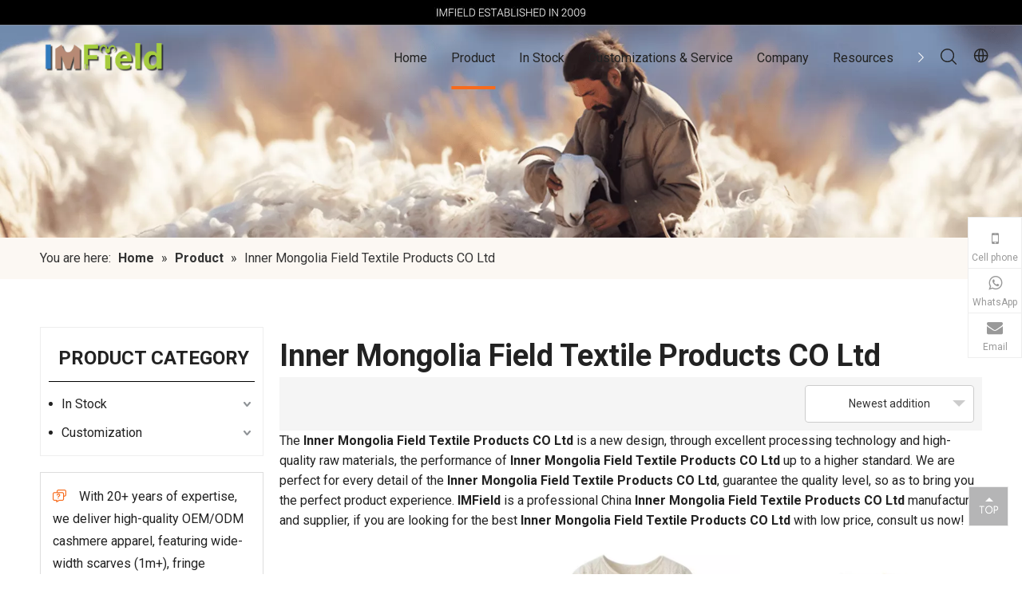

--- FILE ---
content_type: text/html;charset=utf-8
request_url: https://www.imfieldcashmere.com/products/Inner+Mongolia+Field+Textile+Products+CO+Ltd.html
body_size: 57954
content:
<!DOCTYPE html> <html lang="en" prefix="og: http://ogp.me/ns#" style="height: auto;"> <head> <link rel="preconnect" href="https://5nrorwxhloiliij.leadongcdn.com"/> <link rel="preconnect" href="https://5lrorwxhloilrij.leadongcdn.com"/> <link rel="preconnect" href="https://5ororwxhloiljij.leadongcdn.com"/> <script>document.write=function(e){documentWrite(document.currentScript,e)};function documentWrite(documenturrentScript,e){var i=document.createElement("span");i.innerHTML=e;var o=i.querySelectorAll("script");if(o.length)o.forEach(function(t){if(t.src&&t.src!=""){var script=document.createElement("script");script.src=t.src;document.body.appendChild(script)}});document.body.appendChild(i)}
window.onloadHack=function(func){if(!!!func||typeof func!=="function")return;if(document.readyState==="complete")func();else if(window.addEventListener)window.addEventListener("load",func,false);else if(window.attachEvent)window.attachEvent("onload",func,false)};</script> <title>China Inner Mongolia Field Textile Products CO Ltd manufacturers, Inner Mongolia Field Textile Products CO Ltd suppliers, Inner Mongolia Field Textile Products CO Ltd wholesaler - IMField</title> <meta name="keywords" content="Inner Mongolia Field Textile Products CO Ltd, china Inner Mongolia Field Textile Products CO Ltd manufacturer, Inner Mongolia Field Textile Products CO Ltd supplier, Inner Mongolia Field Textile Products CO Ltd wholesaler, Inner Mongolia Field Textile Products CO Ltd factory"/> <meta name="description" content="Inner Mongolia Field Textile Products CO Ltd on sale manufacturers, find details about Inner Mongolia Field Textile Products CO Ltd manufacturers, supplier and wholesaler - IMField."/> <link data-type="dns-prefetch" data-domain="5ororwxhloiljij.leadongcdn.com" rel="dns-prefetch" href="//5ororwxhloiljij.leadongcdn.com"> <link data-type="dns-prefetch" data-domain="5nrorwxhloiliij.leadongcdn.com" rel="dns-prefetch" href="//5nrorwxhloiliij.leadongcdn.com"> <link data-type="dns-prefetch" data-domain="5lrorwxhloilrij.leadongcdn.com" rel="dns-prefetch" href="//5lrorwxhloilrij.leadongcdn.com"> <link rel="canonical" href="https://www.imfieldcashmere.com/products/Inner+Mongolia+Field+Textile+Products+CO+Ltd.html"/> <meta http-equiv="X-UA-Compatible" content="IE=edge"/> <meta name="renderer" content="webkit"/> <meta http-equiv="Content-Type" content="text/html; charset=utf-8"/> <meta name="viewport" content="width=device-width, initial-scale=1, user-scalable=no"/> <meta content="website" property="og:type"/> <meta content="China Inner Mongolia Field Textile Products CO Ltd manufacturers, Inner Mongolia Field Textile Products CO Ltd suppliers, Inner Mongolia Field Textile Products CO Ltd wholesaler - IMField" property="og:title"/> <meta content="https://www.imfieldcashmere.com/products/Inner+Mongolia+Field+Textile+Products+CO+Ltd.html" property="og:url"/> <meta content="https://5lrorwxhloilrij.leadongcdn.com/cloud/ipBqrKjjRikSrorikqkl/About_logo.jpg" property="og:image"/> <meta content="Inner Mongolia Field Textile Products CO Ltd on sale manufacturers, find details about Inner Mongolia Field Textile Products CO Ltd manufacturers, supplier and wholesaler - IMField." property="og:description"/> <link rel="icon" href="//5lrorwxhloilrij.leadongcdn.com/cloud/kjBprKjjRikSkrpoiqlni/imfieldcashmere.ico"/> <script data-type="unUseTemplate">
    var _0x1234 = navigator.userAgent;
    if ("Mozilla/5.0 (Linux; Android 11; moto g power (2022)) AppleWebKit/537.36 (KHTML, like Gecko) Chrome/137.0.0.0 Mobile Safari/537.36" == _0x1234 || "Mozilla/5.0 (Macintosh; Intel Mac OS X 10_15_7) AppleWebKit/537.36 (KHTML, like Gecko) Chrome/137.0.0.0 Safari/537.36" == _0x1234) {
        new MutationObserver(function(_0x9abc) {
            _0x9abc.forEach(function(_0xdef0) {
                _0xdef0.addedNodes.forEach(function(_0x4567) {
                    if (_0x4567.nodeType === Node.ELEMENT_NODE) {
                        const _0x8901 = ['SCRIPT', 'VIDEO', 'IFRAME', 'EMBED', 'OBJECT'];
                        if (_0x8901.includes(_0x4567.tagName)) {
                            _0x4567.parentElement.removeChild(_0x4567);
                        }
                        if (_0x4567.tagName === 'IMG' || _0x4567.tagName === 'SOURCE') {
                            _0x4567.src = "//5nrorwxhloiliij.leadongcdn.com/static/assets/images/transparent.png?1768471089552";
                            _0x4567.srcset = "//5lrorwxhloilrij.leadongcdn.com/static/assets/images/transparent.png?1768471089552";
                        }
                        if (_0x4567.tagName === 'TEMPLATE' && _0x4567.getAttribute("data-type") == "isPlugin") {
                            _0x2345 = _0x4567.content.cloneNode(!0);
                            _0x4567.parentNode.replaceChild(_0x2345, _0x4567);
                        }
                    }
                });
            });
        }).observe(document.documentElement, { childList: !0, subtree: !0 });
    } else {
        new MutationObserver(function(_0x7890) {
            _0x7890.forEach(function(_0xcdef) {
                _0xcdef.addedNodes.forEach(function(_0x6789) {
                    if (_0x6789.nodeType !== Node.ELEMENT_NODE) return;

                    function _0x2468(_0xabcd) {
                        if (_0xabcd.tagName === 'LINK' && _0xabcd.getAttribute("data-type") != "isPlugin" && !_0xabcd.rel) {
                            _0xabcd.rel = 'stylesheet';
                        }
                        if (_0xabcd.tagName === 'IMG') {
                            var _0xdataSrc = _0xabcd.getAttribute("data-src");
                            var _0xdataOriginal = _0xabcd.getAttribute("data-original");
                            if (!_0xabcd.getAttribute("src")) {
                                if (_0xdataSrc) _0xabcd.src = _0xdataSrc;
                                else if (_0xdataOriginal) _0xabcd.src = _0xdataOriginal;
                            }
                        }
                        if (_0xabcd.tagName === 'SOURCE') {
                            var _0xdataSrcset = _0xabcd.getAttribute("data-srcset");
                            if (_0xdataSrcset) {
                                _0xabcd.srcset = _0xdataSrcset;
                            }
                        }
                    }

                    _0x2468(_0x6789);
                    _0x6789.querySelectorAll('img, source, link').forEach(_0x2468);
                });
            });
        }).observe(document.documentElement, { childList: !0, subtree: !0 });
    }

  </script> <style>body{visibility:hidden}</style> <template data-type="isPlugin"> <style>body *{font-family:unset !important;overflow:hidden;background-image:unset !important}body img{aspect-ratio:16/16 !important;width:100%;height:auto !important;opacity:0}.opacity-no-show,.gallery-fadeInBox .gallery-item{opacity:1 !important}</style> </template> <link type="text/css" data-type="isPlugin" rel="stylesheet" href="//5ororwxhloiljij.leadongcdn.com/static/t-ppBqBKgKjpmnir7r/assets/style/bootstrap/cus.bootstrap.grid.system.css"/> <link type="text/css" href="//5nrorwxhloiliij.leadongcdn.com/static/t-pkBqBKzKwnnioj7n/assets/style/fontAwesome/4.7.0/css/font-awesome.css"/> <link type="text/css" href="//5lrorwxhloilrij.leadongcdn.com/static/t-rnBpBKnKwymwxq7l/assets/style/iconfont/iconfont.css"/> <link type="text/css" href="//5ororwxhloiljij.leadongcdn.com/static/t-zkBpBKgKqlolly7r/assets/widget/script/plugins/gallery/colorbox/colorbox.css"/> <link type="text/css" data-type="isPlugin" rel="stylesheet" href="//5nrorwxhloiliij.leadongcdn.com/static/t-siBpBKkKmygjww7m/assets/style/bootstrap/cus.bootstrap.grid.system.split.css"/> <style>@media(min-width:990px){[data-type="rows"][data-level="rows"]{display:flex}}</style> <style id="speed3DefaultStyle">@supports not(aspect-ratio:1/1){.prodlist-wrap li .prodlist-cell{position:relative;padding-top:100%;width:100%}.prodlist-lists-style-13 .prod_img_a_t13,.prodlist-lists-style-12 .prod_img_a_t12,.prodlist-lists-style-nophoto-11 .prod_img_a_t12{position:unset !important;min-height:unset !important}.prodlist-wrap li .prodlist-picbox img{position:absolute;width:100%;left:0;top:0}}.piclist360 .prodlist-pic4-3 li .prodlist-display{max-width:100%}@media(max-width:600px){.prodlist-fix-num li{width:50% !important}}</style> <template id="appdStylePlace"></template> <link href="//5lrorwxhloilrij.leadongcdn.com/theme/olimKBjrijSRrkjjRioSlliiSRRqjSjrrnjoikrrllkp/style/style.css" type="text/css" rel="stylesheet" data-type="isPlugin"/> <style guid="u_d6d9e9151d664c1085c161037ce469ed" emptyrender="true" placeholder="true" type="text/css"></style> <link href="//5ororwxhloiljij.leadongcdn.com/site-res/kjkqKBjrijSRloilRilSkrmqijSRpiklkolkSRrjojirniriknriSRqipollnnrmrrRrrSj.css?1768444467645" data-extattr="20260115105310" type="text/css" rel="stylesheet" data-type="isPlugin"/> <template data-js-type='style_respond' data-type='inlineStyle'></template> <template data-js-type='style_head' data-type='inlineStyle'><style guid='a69b7c3b-4d2f-4b1a-91e1-cc62645e8e09' pm_pageStaticHack='' jumpName='head' pm_styles='head' type='text/css'>.sitewidget-prodCategory-20150203111712.category-default-simple .sitewidget-bd>ul>li>a{font-size:16px;line-height:36px;color:#222}.sitewidget-prodCategory-20150203111712.category-default-simple .sitewidget-bd>ul>li>span{top:6px}.sitewidget-prodCategory-20150203111712.category-default-gray .sitewidget-bd>ul>li>span{right:16px}.sitewidget-prodCategory-20150203111712.category-default-simple .sitewidget-bd>ul>li>a:hover{color:#f76b1c}.sitewidget-prodCategory-20150203111712.category-default-simple i.list-mid-dot{top:15px;background:#222}.sitewidget-prodCategory-20150203111712.category-default-simple .sitewidget-bd>ul>li>a:hover+i.list-mid-dot{background:#f76b1c}.sitewidget-prodCategory-20150203111712.category-default-simple .sitewidget-bd li.on>a{color:#f76b1c !important}.sitewidget-prodCategory-20150203111712.category-default-simple .sitewidget-bd>ul>li.on>a+i.list-mid-dot{background:#f76b1c}.sitewidget-form-20240801094418 #formsubmit{pointer-events:none}.sitewidget-form-20240801094418 #formsubmit.releaseClick{pointer-events:unset}.sitewidget-form-20240801094418 .form-horizontal input,.sitewidget-form-20240801094418 .form-horizontal span:not(.select2-selection--single),.sitewidget-form-20240801094418 .form-horizontal label,.sitewidget-form-20240801094418 .form-horizontal .form-builder button{height:24px !important;line-height:24px !important}.sitewidget-form-20240801094418 .uploadBtn{padding:4px 15px !important;height:24px !important;line-height:24px !important}.sitewidget-form-20240801094418 select,.sitewidget-form-20240801094418 input[type="text"],.sitewidget-form-20240801094418 input[type="password"],.sitewidget-form-20240801094418 input[type="datetime"],.sitewidget-form-20240801094418 input[type="datetime-local"],.sitewidget-form-20240801094418 input[type="date"],.sitewidget-form-20240801094418 input[type="month"],.sitewidget-form-20240801094418 input[type="time"],.sitewidget-form-20240801094418 input[type="week"],.sitewidget-form-20240801094418 input[type="number"],.sitewidget-form-20240801094418 input[type="email"],.sitewidget-form-20240801094418 input[type="url"],.sitewidget-form-20240801094418 input[type="search"],.sitewidget-form-20240801094418 input[type="tel"],.sitewidget-form-20240801094418 input[type="color"],.sitewidget-form-20240801094418 .uneditable-input{height:24px !important}.sitewidget-form-20240801094418.sitewidget-inquire .control-group .controls .select2-container .select2-selection--single .select2-selection__rendered{height:24px !important;line-height:24px !important}.sitewidget-form-20240801094418 textarea.cus-message-input{min-height:24px !important}.sitewidget-form-20240801094418 .add-on,.sitewidget-form-20240801094418 .add-on{height:24px !important;line-height:24px !important}.sitewidget-form-20240801094418 textarea,.sitewidget-form-20240801094418 input[type="text"],.sitewidget-form-20240801094418 input[type="password"],.sitewidget-form-20240801094418 input[type="datetime"],.sitewidget-form-20240801094418 input[type="datetime-local"],.sitewidget-form-20240801094418 input[type="date"],.sitewidget-form-20240801094418 input[type="month"],.sitewidget-form-20240801094418 input[type="time"],.sitewidget-form-20240801094418 input[type="week"],.sitewidget-form-20240801094418 input[type="number"],.sitewidget-form-20240801094418 input[type="email"],.sitewidget-form-20240801094418 input[type="url"],.sitewidget-form-20240801094418 input[type="search"],.sitewidget-form-20240801094418 input[type="tel"],.sitewidget-form-20240801094418 input[type="color"],.sitewidget-form-20240801094418 .uneditable-input{box-shadow:none}.sitewidget-form-20240801094418 .input-valid-bg{background:#ffece8 !important;outline:0}.sitewidget-form-20240801094418 .input-valid-bg:focus{background:#fff !important;border:1px solid #f53f3f !important}.sitewidget-form-20240801094418 #formsubmit{border:0 solid #2e6da4;border-radius:0;background:#f76b1c;color:#fff;font-size:16px;width:100%;height:40px}.sitewidget-form-20240801094418 #formsubmit:hover{border:0 solid #204d74;border-radius:0;background:#222;color:#fff;font-size:16px}.sitewidget-form-20240801094418 #formreset{width:100%;font-size:16px;height:40px}.sitewidget-form-20240801094418 #formreset:hover{font-size:16px}.sitewidget-form-20240801094418 .submitGroup .controls{text-align:center}.sitewidget-form-20240801094418 .multiple-parent input[type='checkbox']+label:before{content:"";display:inline-block;width:12px;height:12px;border:1px solid #888;border-radius:3px;margin-right:6px;margin-left:6px;transition-duration:.2s}.sitewidget-form-20240801094418 .multiple-parent input[type='checkbox']:checked+label:before{width:50%;border-color:#888;border-left-color:transparent;border-top-color:transparent;-webkit-transform:rotate(45deg) translate(1px,-4px);transform:rotate(45deg) translate(1px,-4px);margin-right:12px;width:6px}.sitewidget-form-20240801094418 .multiple-parent input[type="checkbox"]{display:none}.sitewidget-form-20240801094418 .multiple-parent{display:none;width:100%}.sitewidget-form-20240801094418 .multiple-parent ul{list-style:none;width:100%;text-align:left;border-radius:4px;padding:10px 5px;box-sizing:border-box;height:auto;overflow-x:hidden;overflow-y:scroll;box-shadow:0 4px 5px 0 rgb(0 0 0 / 14%),0 1px 10px 0 rgb(0 0 0 / 12%),0 2px 4px -1px rgb(0 0 0 / 30%);background-color:#fff;margin:2px 0 0 0;border:1px solid #ccc;box-shadow:1px 1px 2px rgb(0 0 0 / 10%) inset}.sitewidget-form-20240801094418 .multiple-parent ul::-webkit-scrollbar{width:2px;height:4px}.sitewidget-form-20240801094418 .multiple-parent ul::-webkit-scrollbar-thumb{border-radius:5px;-webkit-box-shadow:inset 0 0 5px rgba(0,0,0,0.2);background:#4e9e97}.sitewidget-form-20240801094418 .multiple-parent ul::-webkit-scrollbar-track{-webkit-box-shadow:inset 0 0 5px rgba(0,0,0,0.2);border-radius:0;background:rgba(202,202,202,0.23)}.sitewidget-form-20240801094418 .multiple-select{width:100%;height:auto;min-height:40px;line-height:40px;border-radius:4px;padding-right:10px;padding-left:10px;box-sizing:border-box;overflow:hidden;background-size:auto 80%;border:1px solid #ccc;box-shadow:1px 1px 2px rgb(0 0 0 / 10%) inset;background-color:#fff;position:relative}.sitewidget-form-20240801094418 .multiple-select:after{content:'';position:absolute;top:50%;right:6px;width:0;height:0;border:8px solid transparent;border-top-color:#888;transform:translateY(calc(-50% + 4px));cursor:pointer}.sitewidget-form-20240801094418 .multiple-select span{line-height:28px;color:#666}.sitewidget-form-20240801094418 .multiple-parent label{color:#333;display:inline-flex;align-items:center;height:30px;line-height:22px;padding:0}.sitewidget-form-20240801094418 .select-content{display:inline-block;border-radius:4px;line-height:23px;margin:2px 2px 0 2px;padding:0 3px;border:1px solid #888;height:auto}.sitewidget-form-20240801094418 .select-delete{cursor:pointer}.sitewidget-form-20240801094418 select[multiple]{display:none}.sitewidget-prodListAsync-20240703185728 .prodlist-wrap .prodlist-pro-name{height:auto !important;overflow:hidden;text-overflow:ellipsis;display:box;display:-webkit-box;-webkit-line-clamp:1;-webkit-box-orient:vertical}.sitewidget-prodListAsync-20240703185728 .buy-add-hover .prodlist-pro-buynow-btn:hover,.sitewidget-prodListAsync-20240703185728 .buy-add-hover .prodlist-pro-inquire:hover{background-color:#222 !important;color:#fff !important;border-color:#222 !important}.sitewidget-prodListAsync-20240703185728 .buy-add-hover .prodlist-pro-addcart-btn:hover,.sitewidget-prodListAsync-20240703185728 .buy-add-hover .prodlist-pro-addbasket-btn:hover{background-color:!important;color:!important;border-color:!important}.sitewidget-prodListAsync-20240703185728 .buy-add-hover .prodlist-pro-addcart-btn:hover *,.sitewidget-prodListAsync-20240703185728 .buy-add-hover .prodlist-pro-addbasket-btn:hover *{color:inherit !important}.sitewidget-prodListAsync-20240703185728 .prodlist-lists-style-9 .prodlist-box-hover .style_line_9{background:#009048 !important}.sitewidget-prodListAsync-20240703185728 .prodlist-lists-style-9 .prodlist-box-hover:hover .prodlist-pro-name{color:#009048 !important}.sitewidget-prodListAsync-20240703185728 .prodlist-lists-style-9>.fix>li:hover{border-color:#009048 !important}.sitewidget-prodListAsync-20240703185728 .sitewidget-ft .paging>li.active>span{background-color:#f76b1c;border:1px solid #f76b1c}.sitewidget-prodListAsync-20240703185728 .sitewidget-ft .paging>li>a:hover{color:#f76b1c;border:1px solid #f76b1c}.sitewidget-prodListAsync-20240703185728 .sitewidget-ft .paging>li span.active a{color:#f76b1c}.sitewidget-prodListAsync-20240703185728 .prodlist-wrap .prodlist-pro-name{height:20px}.sitewidget-prodListAsync-20240703185728 .prodlist-box-hover{height:100%;box-sizing:border-box}.sitewidget-prodListAsync-20240703185728 .prodlist-parameter-wrap{position:static}.sitewidget-prodListAsync-20240703185728 .prodlist-parameter-btns-container,.sitewidget-prodListAsync-20240703185728 .prodlist-parameter-wrap .prodlist-btn-wrap .btn-wrap-double,.sitewidget-prodListAsync-20240703185728 .prodlist-parameter-wrap .prodlist-btn-fresh-wrap .btn-wrap-fresh-double,.sitewidget-prodListAsync-20240703185728 .prodlist-parameter-wrap .prodlist-btn-wrap .btn-wrap-single,.sitewidget-prodListAsync-20240703185728 .prodlist-parameter-wrap .prodlist-btn-fresh-wrap .btn-wrap-fresh-single{position:absolute;width:calc(100% - 8px) !important;bottom:10px}@media screen and (min-width:1200px){.sitewidget-prodListAsync-20240703185728 .prodlist-parameter-wrap .prodlist-btn-fresh-wrap,.sitewidget-prodListAsync-20240703185728 .prodlist-parameter-wrap .prodlist-btn-wrap{margin-top:0}}.sitewidget-prodListAsync-20240703185728 .keyword_box .keyword_list a{color:#8a8a8a !important;border-color:#8a8a8a !important}.sitewidget-prodListAsync-20240703185728 .keyword_box .keyword_list a:hover{color:#8a8a8a !important;border-color:#8a8a8a !important}#siteblocks-setting-wrap-APUDHJgzeiAE .leadong22784 .header .Top .topnav .navitem .sub_a{color:#f76b1c}#siteblocks-setting-wrap-APUDHJgzeiAE .leadong22784 .Bottom .bagnav .bottomnav2 .navitem.haSub .subtwo .ulsub .lisub.has03sub.active{background:#f76b1c}#siteblocks-setting-wrap-APUDHJgzeiAE .leadong22784 .Bottom .bottomwidth .bottomnav .navlist .navitem .link{background:#f76b1c}#siteblocks-setting-wrap-APUDHJgzeiAE .leadong22784 .Bottom .searchpoation{background:#f76b1c}#siteblocks-setting-wrap-APUDHJgzeiAE .leadong22784 .phobe .phone_hanbs .svghanbs,.leadong22784 .phobe .phone_close .phoneclose{color:#f76b1c}#siteblocks-setting-wrap-APUDHJgzeiAE .leadong22784 .Top .topnav .hasTop .link{background-color:#f76b1c}#siteblocks-setting-wrap-APUDHJgzeiAE .leadong22784 .Top .topnav .hasTop .lisub:hover>a{color:#f76b1c}#siteblocks-setting-wrap-APUDHJgzeiAE .leadong22784 .Bottom .searchpoation .search-input input{background:#f76b1c}#siteblocks-setting-wrap-APUDHJgzeiAE .leadong22784 .Bottom .bagnav .bottomnav2 .navitem .sub .ulsub .lisub .textBox:hover{color:#f76b1c}#siteblocks-setting-wrap-APUDHJgzeiAE .leadong22784 .Bottom .bagnav .bottomnav2 .nav03-liSub:hover .sitewidget-sub-nav{color:#f76b1c}#siteblocks-setting-wrap-APUDHJgzeiAE .leadong22784 .phone_laguh .blue{color:#f76b1c}#siteblocks-setting-wrap-APUDHJgzeiAE .leadong22784 .phone_lagut_hide_text{color:#f76b1c}#siteblocks-setting-wrap-APUDHJgzeiAE .leadong22784 .gotoSearch{color:#f76b1c}</style></template> <template data-js-type='style_respond' data-type='inlineStyle'></template> <template data-js-type='style_head' data-type='inlineStyle'></template> <script type="text/x-mobile-hidden-ids" data-ids="[&quot;obUNwPHBAsij&quot;]"></script> <script data-ignoreminify="true">
	function loadInlineStyle(){
		var allInlineStyle = document.querySelectorAll("template[data-type='inlineStyle']");
		var length = document.querySelectorAll("template[data-type='inlineStyle']").length;
		for(var i = 0;i < length;i++){
			var style = allInlineStyle[i].innerHTML;
			allInlineStyle[i].outerHTML = style;
		}
	}
loadInlineStyle();

  </script> <link rel="preload" as="style" onload="this.onload=null;this.rel=&quot;stylesheet&quot;" href="https://fonts.googleapis.com/css?family=Raleway|Roboto:400,700&amp;display=swap" data-type="1" type="text/css" media="all"/> <script type="text/javascript" data-src="//5nrorwxhloiliij.leadongcdn.com/static/t-mjBpBKjKzqsiyj7r/assets/script/jquery-1.11.0.concat.js"></script> <script type="text/javascript" data-src="//ld-analytics.leadongcdn.com/opBmlKilRirSSRRQRinSrjiqk/ltm-web.js?v=1768445590000"></script> <script type="text/x-delay-ids" data-type="delayIds" data-device="pc" data-xtype="0" data-delayids="[379199304,375710334,27119951,383387144,375396514,376023034,492548584,383387164,375396984,383387154,375397144,26634191,383375794,375825514,375341534,375395334,375395814,375341974,375396364,27121171,375368654,375395314,375395474,375341964,375396374,375368644,375395484,375341984]"></script> <meta name="yandex-verification" content="1e8a551d47be38a6"/> <script>(function(w,d,s,l,i){w[l]=w[l]||[];w[l].push({"gtm.start":(new Date).getTime(),event:"gtm.js"});var f=d.getElementsByTagName(s)[0],j=d.createElement(s),dl=l!="dataLayer"?"\x26l\x3d"+l:"";j.async=true;j.src="https://www.googletagmanager.com/gtm.js?id\x3d"+i+dl;f.parentNode.insertBefore(j,f)})(window,document,"script","dataLayer","GTM-N95LQV3F");</script> <script guid="fe0ae0b6-9918-4a01-ac95-aebab0a1a9a2" pm_pagestatichack="true" jumpname="head" pm_scripts="head" type="text/javascript">try{(function(window,undefined){var phoenixSite=window.phoenixSite||(window.phoenixSite={});phoenixSite.lanEdition="EN_US";var page=phoenixSite.page||(phoenixSite.page={});page.cdnUrl="//5lrorwxhloilrij.leadongcdn.com";page.siteUrl="https://www.imfieldcashmere.com";page.lanEdition=phoenixSite.lanEdition;page._menu_prefix="";page._menu_trans_flag="";page._captcha_domain_prefix="captcha.c";page._pId="gkpKfEUNRzMq";phoenixSite._sViewMode="true";phoenixSite._templateSupport="false";phoenixSite._singlePublish=
"false"})(this)}catch(e){try{console&&console.log&&console.log(e)}catch(e){}};</script> <meta name="google-site-verification" content="aY4fEBMtR1H7bYF5VW3Bh-QmKUJy3yf0RCKZn_9ITGE"/> <script id="u_d225c5e46e074fb79c2ac2927bdbf5c6" guid="u_d225c5e46e074fb79c2ac2927bdbf5c6" pm_script="init_top" type="text/javascript">try{(function(window,undefined){var datalazyloadDefaultOptions=window.datalazyloadDefaultOptions||(window.datalazyloadDefaultOptions={});datalazyloadDefaultOptions["version"]="3.0.0";datalazyloadDefaultOptions["isMobileViewer"]="false";datalazyloadDefaultOptions["hasCLSOptimizeAuth"]="false";datalazyloadDefaultOptions["_version"]="3.0.0";datalazyloadDefaultOptions["isPcOptViewer"]="false"})(this);(function(window,undefined){window.__ph_optSet__='{"loadImgType":"0","isOpenFlagUA":true,"v30NewMode":"1","idsVer":"1","docReqType":"0","docDecrease":"1","docCallback":"1","hasCLSOptimizeAuth":false,"resInDoc":"1"}'})(this)}catch(e){try{console&&
console.log&&console.log(e)}catch(e){}};</script> <link rel="stylesheet" type="text/css" href="//5ororwxhloiljij.leadongcdn.com/optimization/gkpKfEUNRzMq/0/directoryTranslateLangBar.css?_=1768520919228"/> <template data-js-type='access' data-type='base_template'><script id='u_faebef99f14c42b89bbf13c8fe09bd52' guid='u_faebef99f14c42b89bbf13c8fe09bd52' type='text/javascript'>try{var __access__=__access__||{};__access__["isCheckLanguage"]="true";__access__["token"]="ojimKBlliiwde3w8zer";__access__["name"]="FCPL";__access__["argSuffix"]="";__access__["random"]=(new Date).getTime()+(1+Math.random()*65536|0).toString(16).substring(1)}catch(e){try{console&&console.log&&console.log(e)}catch(e){}};</script> <script async defer type="text/javascript" src="//5nrorwxhloiliij.leadongcdn.com/static/t-mpBpBKzKgxrslg7m/assets/script/phoenix/phoenix_access_new.js"></script> </template> <script id="u_97b364647f5a43adbec991f4bfba585a" guid="u_97b364647f5a43adbec991f4bfba585a" type="text/javascript">try{var thisUrl=location.host;var referUrl=document.referrer;if(referUrl.indexOf(thisUrl)==-1)localStorage.setItem("landedPage",document.URL)}catch(e){try{console&&console.log&&console.log(e)}catch(e){}};</script> <link rel="alternate" hreflang="en" href="https://www.imfieldcashmere.com/products/Inner+Mongolia+Field+Textile+Products+CO+Ltd.html"/> <link rel="alternate" hreflang="ar" href="https://www.imfieldcashmere.com/ar/products/Inner+Mongolia+Field+Textile+Products+CO+Ltd.html"/> <link rel="alternate" hreflang="fr" href="https://www.imfieldcashmere.com/fr/products/Inner+Mongolia+Field+Textile+Products+CO+Ltd.html"/> <link rel="alternate" hreflang="ru" href="https://www.imfieldcashmere.com/ru/products/Inner+Mongolia+Field+Textile+Products+CO+Ltd.html"/> <link rel="alternate" hreflang="es" href="https://www.imfieldcashmere.com/es/products/Inner+Mongolia+Field+Textile+Products+CO+Ltd.html"/> <link rel="alternate" hreflang="pt" href="https://www.imfieldcashmere.com/pt/products/Inner+Mongolia+Field+Textile+Products+CO+Ltd.html"/> <link rel="alternate" hreflang="de" href="https://www.imfieldcashmere.com/de/products/Inner+Mongolia+Field+Textile+Products+CO+Ltd.html"/> <link rel="alternate" hreflang="it" href="https://www.imfieldcashmere.com/it/products/Inner+Mongolia+Field+Textile+Products+CO+Ltd.html"/> <link rel="alternate" hreflang="ja" href="https://www.imfieldcashmere.com/ja/products/Inner+Mongolia+Field+Textile+Products+CO+Ltd.html"/> <link rel="alternate" hreflang="ko" href="https://www.imfieldcashmere.com/ko/products/Inner+Mongolia+Field+Textile+Products+CO+Ltd.html"/> <link rel="alternate" hreflang="nl" href="https://www.imfieldcashmere.com/nl/products/Inner+Mongolia+Field+Textile+Products+CO+Ltd.html"/> <link rel="alternate" hreflang="vi" href="https://www.imfieldcashmere.com/vi/products/Inner+Mongolia+Field+Textile+Products+CO+Ltd.html"/> <link rel="alternate" hreflang="th" href="https://www.imfieldcashmere.com/th/products/Inner+Mongolia+Field+Textile+Products+CO+Ltd.html"/> <link rel="alternate" hreflang="pl" href="https://www.imfieldcashmere.com/pl/products/Inner+Mongolia+Field+Textile+Products+CO+Ltd.html"/> <link rel="alternate" hreflang="tr" href="https://www.imfieldcashmere.com/tr/products/Inner+Mongolia+Field+Textile+Products+CO+Ltd.html"/> <link rel="alternate" hreflang="am" href="https://www.imfieldcashmere.com/am/products/Inner+Mongolia+Field+Textile+Products+CO+Ltd.html"/> <link rel="alternate" hreflang="lo" href="https://www.imfieldcashmere.com/lo/products/Inner+Mongolia+Field+Textile+Products+CO+Ltd.html"/> <link rel="alternate" hreflang="km" href="https://www.imfieldcashmere.com/km/products/Inner+Mongolia+Field+Textile+Products+CO+Ltd.html"/> <link rel="alternate" hreflang="ms" href="https://www.imfieldcashmere.com/ms/products/Inner+Mongolia+Field+Textile+Products+CO+Ltd.html"/> <link rel="alternate" hreflang="my" href="https://www.imfieldcashmere.com/my/products/Inner+Mongolia+Field+Textile+Products+CO+Ltd.html"/> <link rel="alternate" hreflang="ta" href="https://www.imfieldcashmere.com/ta/products/Inner+Mongolia+Field+Textile+Products+CO+Ltd.html"/> <link rel="alternate" hreflang="fil" href="https://www.imfieldcashmere.com/fil/products/Inner+Mongolia+Field+Textile+Products+CO+Ltd.html"/> <link rel="alternate" hreflang="id" href="https://www.imfieldcashmere.com/id/products/Inner+Mongolia+Field+Textile+Products+CO+Ltd.html"/> <link rel="alternate" hreflang="hu" href="https://www.imfieldcashmere.com/hu/products/Inner+Mongolia+Field+Textile+Products+CO+Ltd.html"/> <link rel="alternate" hreflang="ro" href="https://www.imfieldcashmere.com/ro/products/Inner+Mongolia+Field+Textile+Products+CO+Ltd.html"/> <link rel="alternate" hreflang="cs" href="https://www.imfieldcashmere.com/cs/products/Inner+Mongolia+Field+Textile+Products+CO+Ltd.html"/> <link rel="alternate" hreflang="mn" href="https://www.imfieldcashmere.com/mn/products/Inner+Mongolia+Field+Textile+Products+CO+Ltd.html"/> <link rel="alternate" hreflang="kk" href="https://www.imfieldcashmere.com/kk/products/Inner+Mongolia+Field+Textile+Products+CO+Ltd.html"/> <link rel="alternate" hreflang="sr" href="https://www.imfieldcashmere.com/sr/products/Inner+Mongolia+Field+Textile+Products+CO+Ltd.html"/> <link rel="alternate" hreflang="hi" href="https://www.imfieldcashmere.com/hi/products/Inner+Mongolia+Field+Textile+Products+CO+Ltd.html"/> <link rel="alternate" hreflang="fa" href="https://www.imfieldcashmere.com/fa/products/Inner+Mongolia+Field+Textile+Products+CO+Ltd.html"/> <link rel="alternate" hreflang="sw" href="https://www.imfieldcashmere.com/sw/products/Inner+Mongolia+Field+Textile+Products+CO+Ltd.html"/> <link rel="alternate" hreflang="sk" href="https://www.imfieldcashmere.com/sk/products/Inner+Mongolia+Field+Textile+Products+CO+Ltd.html"/> <link rel="alternate" hreflang="sl" href="https://www.imfieldcashmere.com/sl/products/Inner+Mongolia+Field+Textile+Products+CO+Ltd.html"/> <link rel="alternate" hreflang="no" href="https://www.imfieldcashmere.com/no/products/Inner+Mongolia+Field+Textile+Products+CO+Ltd.html"/> <link rel="alternate" hreflang="sv" href="https://www.imfieldcashmere.com/sv/products/Inner+Mongolia+Field+Textile+Products+CO+Ltd.html"/> <link rel="alternate" hreflang="uk" href="https://www.imfieldcashmere.com/uk/products/Inner+Mongolia+Field+Textile+Products+CO+Ltd.html"/> <link rel="alternate" hreflang="el" href="https://www.imfieldcashmere.com/el/products/Inner+Mongolia+Field+Textile+Products+CO+Ltd.html"/> <link rel="alternate" hreflang="fi" href="https://www.imfieldcashmere.com/fi/products/Inner+Mongolia+Field+Textile+Products+CO+Ltd.html"/> <link rel="alternate" hreflang="hy" href="https://www.imfieldcashmere.com/hy/products/Inner+Mongolia+Field+Textile+Products+CO+Ltd.html"/> <link rel="alternate" hreflang="he" href="https://www.imfieldcashmere.com/he/products/Inner+Mongolia+Field+Textile+Products+CO+Ltd.html"/> <link rel="alternate" hreflang="la" href="https://www.imfieldcashmere.com/la/products/Inner+Mongolia+Field+Textile+Products+CO+Ltd.html"/> <link rel="alternate" hreflang="da" href="https://www.imfieldcashmere.com/da/products/Inner+Mongolia+Field+Textile+Products+CO+Ltd.html"/> <link rel="alternate" hreflang="ur" href="https://www.imfieldcashmere.com/ur/products/Inner+Mongolia+Field+Textile+Products+CO+Ltd.html"/> <link rel="alternate" hreflang="sq" href="https://www.imfieldcashmere.com/sq/products/Inner+Mongolia+Field+Textile+Products+CO+Ltd.html"/> <link rel="alternate" hreflang="bn" href="https://www.imfieldcashmere.com/bn/products/Inner+Mongolia+Field+Textile+Products+CO+Ltd.html"/> <link rel="alternate" hreflang="hr" href="https://www.imfieldcashmere.com/hr/products/Inner+Mongolia+Field+Textile+Products+CO+Ltd.html"/> <link rel="alternate" hreflang="af" href="https://www.imfieldcashmere.com/af/products/Inner+Mongolia+Field+Textile+Products+CO+Ltd.html"/> <link rel="alternate" hreflang="ga" href="https://www.imfieldcashmere.com/ga/products/Inner+Mongolia+Field+Textile+Products+CO+Ltd.html"/> <link rel="alternate" hreflang="et" href="https://www.imfieldcashmere.com/et/products/Inner+Mongolia+Field+Textile+Products+CO+Ltd.html"/> <link rel="alternate" hreflang="mi" href="https://www.imfieldcashmere.com/mi/products/Inner+Mongolia+Field+Textile+Products+CO+Ltd.html"/> <link rel="alternate" hreflang="x-default" href="https://www.imfieldcashmere.com/products/Inner+Mongolia+Field+Textile+Products+CO+Ltd.html"/> </head> <body class=" frontend-body-canvas "> <template data-js-type="globalBody" data-type="code_template"> <script>onloadHack(function(){(function(){setTimeout(function(){var j=document.createElement("script");var s=document.getElementsByTagName("script")[0];j.async=true;j.charset="UTF-8";j.src="https://qingk.leadsmee.com/YIKyoAeUEYFD/js/widget-2.2.js";s.parentNode.insertBefore(j,s)},7E3)})()});</script> <noscript> <iframe src="https://www.googletagmanager.com/ns.html?id=GTM-N95LQV3F" height="0" width="0" style="display:none;visibility:hidden"></iframe> </noscript> </template> <div id="backstage-headArea" headflag="1"> <div class="outerContainer" data-mobilebg="true" id="outerContainer_1720141905368" data-type="outerContainer" data-level="rows"> <div class="container" data-type="container" data-level="rows" cnttype="backstage-container-mark"> <div class="row" data-type="rows" data-level="rows" data-attr-xs="null" data-attr-sm="null"> <div class="col-md-12" id="column_1720141896968" data-type="columns" data-level="columns"> <div id="location_1720141896970" data-type="locations" data-level="rows"> <link type="text/css" href="//5lrorwxhloilrij.leadongcdn.com/static/t-lrBpBKnKxjsqyx7n/assets/widget/style/component/touchgraphicslider/touchgraphicslider.css" data-type="isPlugin" rel="stylesheet"/> <link type="text/css" href="//5ororwxhloiljij.leadongcdn.com/static/t-yiBqBKnKinqiox7n/assets/widget/script/plugins/slick/slick.css" data-type="isPlugin" rel="stylesheet"/> <link type="text/css" href="//5nrorwxhloiliij.leadongcdn.com/static/t-moBqBKzKkwpkpm7o/assets/widget/script/plugins/slick/slick-theme.css" data-type="isPlugin" rel="stylesheet"/> <link type="text/css" href="//5lrorwxhloilrij.leadongcdn.com/static/t-xnBpBKrKpmpsos7i/assets/widget/script/plugins/swiper7/swiper.css" data-type="isPlugin" rel="stylesheet"/> <style>.sitewidget-touchgraphicslider-20240705091331 .ms-caro3d-template .ms-slide-bgcont{border-radius:0}</style> <div class="backstage-stwidgets-settingwrap" id="component_obUNwPHBAsij" data-scope="0" data-settingid="obUNwPHBAsij" data-relationcommonid="gkpKfEUNRzMq" data-classattr="sitewidget-touchgraphicslider-20240705091331"> <div class="sitewidget-touchgraphicslider sitewidget-touchgraphicslider-20240705091331"> <div class="sitewidget-bd"> <div class="slider-con no-slider-btn"> <div class="slider-responsive-wrap paginationNoPageStyle "> <div class="slider responsive"> <div class="item" style="margin: 0 0px;" data-original-index="0"> <div class="sitewidget-touchgraphicslider-pic 2"> <a> <img data-notlazy="true" class="img-default-bgc" data-lazy="//5lrorwxhloilrij.leadongcdn.com/cloud/kiBprKjjRikSmnnknoloj/1-640-640.png" data-src="//5ororwxhloiljij.leadongcdn.com/static/assets/images/transparent.png?1768444467645" alt=""/> </a> </div> </div> <div class="item" style="margin: 0 0px;" data-original-index="1"> <div class="sitewidget-touchgraphicslider-pic 2"> <a> <img data-notlazy="true" class="img-default-bgc" data-lazy="//5lrorwxhloilrij.leadongcdn.com/cloud/kjBprKjjRikSmnnknolqj/1-640-640.png" data-src="//5nrorwxhloiliij.leadongcdn.com/static/assets/images/transparent.png?1768444467645" alt=""/> </a> </div> </div> <div class="item" style="margin: 0 0px;" data-original-index="2"> <div class="sitewidget-touchgraphicslider-pic 2"> <a> <img data-notlazy="true" class="img-default-bgc" data-lazy="//5lrorwxhloilrij.leadongcdn.com/cloud/kkBprKjjRikSmnnknolpj/1-640-640.png" data-src="//5lrorwxhloilrij.leadongcdn.com/static/assets/images/transparent.png?1768444467645" alt=""/> </a> </div> </div> </div> </div> </div> </div> </div> <script type="text/x-delay-script" data-id="obUNwPHBAsij" data-jslazyloadtype="1" data-alias="touchgraphicslider" data-jslazyload="true" data-type="component" data-jsdepand="[&quot;//5ororwxhloiljij.leadongcdn.com/static/t-wjBpBKwKmszkwj7m/assets/widget/script/plugins/slick/slick.js&quot;,&quot;//5nrorwxhloiliij.leadongcdn.com/static/t-ypBqBKkKqlqirx7l/assets/widget/script/plugins/swiper7/swiper.js&quot;]" data-jsthreshold="5" data-cssdepand="" data-cssthreshold="">(function(window,$,undefined){try{$(function(){try{loadTemplateImg("sitewidget-touchgraphicslider-20240705091331")}catch(e){try{console&&(console.log&&console.log(e))}catch(e){}}})}catch(e){try{console&&console.log&&console.log(e)}catch(e){}}try{$(function(){$(".sitewidget-touchgraphicslider-20240705091331 .responsive").slick({dots:false,infinite:true,speed:500,draggable:false,arrows:false,autoplay:true,autoplaySpeed:4E3,lazyLoad:"ondemand",slidesToShow:1,slidesToScroll:1,responsive:[{breakpoint:1367,
settings:{slidesToShow:1,slidesToScroll:1}},{breakpoint:1025,settings:{slidesToShow:1,slidesToScroll:1}},{breakpoint:769,settings:{slidesToShow:1,slidesToScroll:1}},{breakpoint:651,settings:{slidesToShow:1,slidesToScroll:1}},{breakpoint:480,settings:{slidesToShow:1,slidesToScroll:1}}]})});onloadHack(function(){if($(".sitewidget-touchgraphicslider-20240705091331 [data-lazy]"))$(".sitewidget-touchgraphicslider-20240705091331 [data-lazy]").each((index,item)=>{if($(item).attr("data-lazy")&&$(item).attr("src")!=
$(item).attr("data-lazy"))$(item).attr("src",$(item).attr("data-lazy"))})})}catch(e){try{console&&console.log&&console.log(e)}catch(e){}}})(window,$);</script> </div> </div> </div> </div> </div> </div> <div class="siteblocks-setting-wrap hzAKfpUMWwSO_20240222161858 siteblocks-ZkfpUKAMBeij-20240717142433" id="siteblocks-setting-wrap-APUDHJgzeiAE" data-settingid="APUDHJgzeiAE" data-versionno="20240222161858" data-level="rows" data-type="siteblocks" data-mobilebg="true" data-classattr="siteblocks-ZkfpUKAMBeij-20240717142433" data-appid="22784" data-encodeappid="hzAKfpUMWwSO" data-purchased="true" data-hide-node=""> <div class="siteblocks-container" style="" data-module-radio="" data-module-width=""> <link type="text/css" href="//5lrorwxhloilrij.leadongcdn.com/develop/hzAKfpUMWwSO-RgUpAftOWVBE-GvUApKfKKUAU-jkBqrKljjrjjoioipni-jnBqrKljjrjjoipipni/style.css" data-type="isPlugin" rel="stylesheet"/> <style styledefault-block="true">@media screen and (max-width:990px){.leadong22784 .Bottom .bottomnav2{display:none}.leadong22784 .Bottom .searchpoation.active{display:none}.leadong22784 .Bottom .bottomwidth .bottomlagut .lang-list{display:none}.leadong22784 .phonebag{display:none}.leadong22784 .phone_laguh .lang-list{display:none}.leadong22784 .phobe .phone_close{display:none}.leadong22784 .Bottom .bottomnav2{display:none}.leadong22784 .bottomnav{display:none}}</style> <div class="lead_22784"></div> <div class="leadong22784"> <div class="header"> <div class="phobe"> <div class="phone_hanbs"> <svg width="18px" height="16px" viewbox="0 0 18 16" version="1.1" xmlns="http://www.w3.org/2000/svg" xmlns:xlink="http://www.w3.org/1999/xlink"> <title>汉堡</title> <g id="Page-1" stroke="none" stroke-width="1" fill="none" fill-rule="evenodd"> <g class="svghanbs" id="手机端默认" transform="translate(-20.000000, -22.000000)" fill="#133B94" fill-rule="nonzero"> <g id="汉堡5" transform="translate(20.000000, 22.000000)"> <path d="M17,14 C17.5522847,14 18,14.4477153 18,15 C18,15.5522847 17.5522847,16 17,16 L1,16 C0.44771525,16 0,15.5522847 0,15 C0,14.4477153 0.44771525,14 1,14 L17,14 Z M17,7 C17.5522847,7 18,7.44771525 18,8 C18,8.55228475 17.5522847,9 17,9 L1,9 C0.44771525,9 0,8.55228475 0,8 C0,7.44771525 0.44771525,7 1,7 L17,7 Z M17,0 C17.5522847,0 18,0.44771525 18,1 C18,1.55228475 17.5522847,2 17,2 L1,2 C0.44771525,2 0,1.55228475 0,1 C0,0.44771525 0.44771525,0 1,0 L17,0 Z" id="汉堡"></path> </g> </g> </g> </svg> </div> <div class="phone_close"> <svg width="16px" height="16px" viewbox="0 0 16 16" version="1.1" xmlns="http://www.w3.org/2000/svg" xmlns:xlink="http://www.w3.org/1999/xlink"> <title>关闭</title> <g id="Page-1" stroke="none" stroke-width="1" fill="none" fill-rule="evenodd"> <g class="phoneclose" id="手机端展开" transform="translate(-20.000000, -22.000000)" fill="#133B94" fill-rule="nonzero"> <g id="编组-4"> <path d="M33.1374521,22.4911389 C33.7922995,21.836287 34.854017,21.836287 35.5088644,22.4911389 C36.1637119,23.1459909 36.1637119,24.2077156 35.5088644,24.8625675 L30.3717567,29.9997104 L35.5088644,35.1368532 C36.1637119,35.7917051 36.1637119,36.8534299 35.5088644,37.5082818 C34.854017,38.1631337 33.7922995,38.1631337 33.1374521,37.5082818 L28.0003443,32.3711389 L22.8632366,37.5082818 C22.2554146,38.1167956 21.285717,38.1666633 20.6186805,37.6237104 L20.4918242,37.5094246 C20.1769365,37.1949441 20,36.7681711 20,36.3231389 C20,35.8781067 20.1769365,35.4513338 20.4918242,35.1368532 L25.628932,29.9997104 L20.4918242,24.8625675 C19.8369768,24.2077156 19.8369768,23.1459909 20.4918242,22.491139 C21.1466717,21.836287 22.2083891,21.836287 22.8632366,22.4911389 L28.0003443,27.6282818 L33.1374521,22.4911389 Z" id="关闭"></path> </g> </g> </g> </svg> </div> <div class="phone_img"></div> <div class="phone_laguh"> <div class="backstage-blocksEditor-wrap langBar" data-wrap-type="1" data-relate-appid="PNpfKAUAiAnL" data-storage="1" data-blockseditor-type="phoenix_blocks_langBar" data-auto_uuid="78665a9a-e23b-4a46-9fac-41c80d6546ea"> <style>.ls_change_lang_container .ls_change_lang_btn .ls_change_lang_icon>svg{width:22px;height:22px}.ls_change_lang_container .ls_change_lang_btn .ls_change_lang_icon>svg>path{fill:rgba(34,34,34,1)}</style> <div class="ls_change_lang_container"> <div class="ls_change_lang_btn"> <div class="ls_change_lang_icon"> <svg width="20" height="20" viewbox="0 0 20 20" fill="none" xmlns="http://www.w3.org/2000/svg"> <path d="M17.6666 9.66675C17.6666 5.24835 14.085 1.66675 9.66663 1.66675C5.24823 1.66675 1.66663 5.24835 1.66663 9.66675C1.66663 14.0851 5.24823 17.6667 9.66663 17.6667C14.085 17.6667 17.6666 14.0851 17.6666 9.66675ZM6.48263 10.4668C6.57222 12.7252 7.03782 14.7067 7.72023 16.0171C6.49239 15.6398 5.40019 14.9147 4.57574 13.9297C3.75129 12.9447 3.2299 11.7419 3.07464 10.4668H6.48263V10.4668ZM7.84343 10.4668H11.4898C11.4154 12.2123 11.1018 13.7308 10.6666 14.8187C10.4146 15.4475 10.1498 15.8651 9.92423 16.1035C9.78582 16.2499 9.69942 16.2931 9.66663 16.3044C9.63462 16.2931 9.54743 16.2499 9.40902 16.1043C9.18342 15.8651 8.91783 15.4475 8.66663 14.8187C8.23143 13.7308 7.91783 12.2123 7.84343 10.4668ZM11.4986 9.10674H7.83462C7.88982 7.26036 8.21142 5.65236 8.66663 4.51476C8.91863 3.88596 9.18342 3.46836 9.40902 3.22995C9.54743 3.08355 9.63383 3.04035 9.66663 3.02914C9.69863 3.04035 9.78582 3.08355 9.92423 3.22915C10.1498 3.46836 10.4154 3.88596 10.6666 4.51476C11.1218 5.65236 11.4434 7.26036 11.4986 9.10674V9.10674ZM12.8506 10.4668H16.2586C16.1034 11.7419 15.582 12.9447 14.7575 13.9297C13.9331 14.9147 12.8409 15.6398 11.613 16.0171C12.2962 14.7076 12.761 12.7252 12.8506 10.4668V10.4668ZM16.2826 9.10674H12.8586C12.7938 6.74916 12.3202 4.67235 11.613 3.31635C12.8803 3.70552 14.0022 4.46485 14.8345 5.49671C15.6668 6.52858 16.1714 7.7858 16.2834 9.10674H16.2826ZM6.47463 9.10674H3.05064C3.16274 7.78594 3.66726 6.52883 4.49937 5.497C5.33149 4.46516 6.45316 3.70575 7.72023 3.31635C7.01303 4.67235 6.53862 6.74835 6.47463 9.10674Z" fill="black"/> </svg> </div> </div> <div class="ls_switch_lang_mark hide"> <div class="ls_switch_lang" id="ls_switch_lang_list" data-cur-lang="en"> <div class="ls_switch_lang_title"> <div class="ls_switch_lang_title_t"> Please Choose Your Language </div> <div class="ls_switch_lang_title_close assign_close_modal"> <svg width="18px" height="18px" viewbox="0 0 18 18" version="1.1" xmlns="http://www.w3.org/2000/svg" xmlns:xlink="http://www.w3.org/1999/xlink"> <g id="页面-1" stroke="none" stroke-width="1" fill="none" fill-rule="evenodd"> <g id="pc端" transform="translate(-1403.000000, -153.000000)" fill="#333333" fill-rule="nonzero"> <g id="关闭备份" transform="translate(1404.000000, 154.000000)"> <path d="M-0.636396103,-0.636396103 C-0.316876228,-0.955915978 0.183120191,-0.98496324 0.535453983,-0.723537887 L0.636396103,-0.636396103 L16.6363961,15.3636039 C16.987868,15.7150758 16.987868,16.2849242 16.6363961,16.6363961 C16.3168762,16.955916 15.8168798,16.9849632 15.464546,16.7235379 L15.3636039,16.6363961 L-0.636396103,0.636396103 C-0.987867966,0.28492424 -0.987867966,-0.28492424 -0.636396103,-0.636396103 Z" id="路径-4"></path> <path d="M15.3636039,-0.636396103 C15.7150758,-0.987867966 16.2849242,-0.987867966 16.6363961,-0.636396103 C16.955916,-0.316876228 16.9849632,0.183120191 16.7235379,0.535453983 L16.6363961,0.636396103 L0.636396103,16.6363961 C0.28492424,16.987868 -0.28492424,16.987868 -0.636396103,16.6363961 C-0.955915978,16.3168762 -0.98496324,15.8168798 -0.723537887,15.464546 L-0.636396103,15.3636039 L15.3636039,-0.636396103 Z" id="路径-5"></path> </g> </g> </g> </svg> </div> </div> <div class="ls_switch_lang_main notranslate"> <ul class="ls_switch_lang_main_list"> <li class="ls_switch_lang_main_list_cur" data-lang="/en"><a class="ls_switch_lang_main_list_cur_a " href="https://www.imfieldcashmere.com/products/Inner+Mongolia+Field+Textile+Products+CO+Ltd.html"> <svg class="ls_list_cur_a_round" width="6px" height="6px" viewbox="0 0 6 6" version="1.1" xmlns="http://www.w3.org/2000/svg" xmlns:xlink="http://www.w3.org/1999/xlink"> <g id="页面-1" stroke="none" stroke-width="1" fill="none" fill-rule="evenodd"> <g id="pc" transform="translate(-1213.000000, -229.000000)" fill="#E2E2E2"> <circle id="椭圆形备份-5" cx="1216" cy="232" r="3"></circle> </g> </g> </svg> <span class="ls_list_cur_a_name">English</span></a></li> <li class="ls_switch_lang_main_list_cur" data-lang="/ar"><a class="ls_switch_lang_main_list_cur_a " href="/ar/products/Inner+Mongolia+Field+Textile+Products+CO+Ltd.html"> <svg class="ls_list_cur_a_round" width="6px" height="6px" viewbox="0 0 6 6" version="1.1" xmlns="http://www.w3.org/2000/svg" xmlns:xlink="http://www.w3.org/1999/xlink"> <g id="页面-1" stroke="none" stroke-width="1" fill="none" fill-rule="evenodd"> <g id="pc" transform="translate(-1213.000000, -229.000000)" fill="#E2E2E2"> <circle id="椭圆形备份-5" cx="1216" cy="232" r="3"></circle> </g> </g> </svg> <span class="ls_list_cur_a_name">العربية</span></a></li> <li class="ls_switch_lang_main_list_cur" data-lang="/fr"><a class="ls_switch_lang_main_list_cur_a " href="/fr/products/Inner+Mongolia+Field+Textile+Products+CO+Ltd.html"> <svg class="ls_list_cur_a_round" width="6px" height="6px" viewbox="0 0 6 6" version="1.1" xmlns="http://www.w3.org/2000/svg" xmlns:xlink="http://www.w3.org/1999/xlink"> <g id="页面-1" stroke="none" stroke-width="1" fill="none" fill-rule="evenodd"> <g id="pc" transform="translate(-1213.000000, -229.000000)" fill="#E2E2E2"> <circle id="椭圆形备份-5" cx="1216" cy="232" r="3"></circle> </g> </g> </svg> <span class="ls_list_cur_a_name">Fran&ccedil;ais</span></a></li> <li class="ls_switch_lang_main_list_cur" data-lang="/ru"><a class="ls_switch_lang_main_list_cur_a " href="/ru/products/Inner+Mongolia+Field+Textile+Products+CO+Ltd.html"> <svg class="ls_list_cur_a_round" width="6px" height="6px" viewbox="0 0 6 6" version="1.1" xmlns="http://www.w3.org/2000/svg" xmlns:xlink="http://www.w3.org/1999/xlink"> <g id="页面-1" stroke="none" stroke-width="1" fill="none" fill-rule="evenodd"> <g id="pc" transform="translate(-1213.000000, -229.000000)" fill="#E2E2E2"> <circle id="椭圆形备份-5" cx="1216" cy="232" r="3"></circle> </g> </g> </svg> <span class="ls_list_cur_a_name">Русский</span></a></li> <li class="ls_switch_lang_main_list_cur" data-lang="/es"><a class="ls_switch_lang_main_list_cur_a " href="/es/products/Inner+Mongolia+Field+Textile+Products+CO+Ltd.html"> <svg class="ls_list_cur_a_round" width="6px" height="6px" viewbox="0 0 6 6" version="1.1" xmlns="http://www.w3.org/2000/svg" xmlns:xlink="http://www.w3.org/1999/xlink"> <g id="页面-1" stroke="none" stroke-width="1" fill="none" fill-rule="evenodd"> <g id="pc" transform="translate(-1213.000000, -229.000000)" fill="#E2E2E2"> <circle id="椭圆形备份-5" cx="1216" cy="232" r="3"></circle> </g> </g> </svg> <span class="ls_list_cur_a_name">Espa&ntilde;ol</span></a></li> <li class="ls_switch_lang_main_list_cur" data-lang="/pt"><a class="ls_switch_lang_main_list_cur_a " href="/pt/products/Inner+Mongolia+Field+Textile+Products+CO+Ltd.html"> <svg class="ls_list_cur_a_round" width="6px" height="6px" viewbox="0 0 6 6" version="1.1" xmlns="http://www.w3.org/2000/svg" xmlns:xlink="http://www.w3.org/1999/xlink"> <g id="页面-1" stroke="none" stroke-width="1" fill="none" fill-rule="evenodd"> <g id="pc" transform="translate(-1213.000000, -229.000000)" fill="#E2E2E2"> <circle id="椭圆形备份-5" cx="1216" cy="232" r="3"></circle> </g> </g> </svg> <span class="ls_list_cur_a_name">Portugu&ecirc;s</span></a></li> <li class="ls_switch_lang_main_list_cur" data-lang="/de"><a class="ls_switch_lang_main_list_cur_a " href="/de/products/Inner+Mongolia+Field+Textile+Products+CO+Ltd.html"> <svg class="ls_list_cur_a_round" width="6px" height="6px" viewbox="0 0 6 6" version="1.1" xmlns="http://www.w3.org/2000/svg" xmlns:xlink="http://www.w3.org/1999/xlink"> <g id="页面-1" stroke="none" stroke-width="1" fill="none" fill-rule="evenodd"> <g id="pc" transform="translate(-1213.000000, -229.000000)" fill="#E2E2E2"> <circle id="椭圆形备份-5" cx="1216" cy="232" r="3"></circle> </g> </g> </svg> <span class="ls_list_cur_a_name">Deutsch</span></a></li> <li class="ls_switch_lang_main_list_cur" data-lang="/it"><a class="ls_switch_lang_main_list_cur_a " href="/it/products/Inner+Mongolia+Field+Textile+Products+CO+Ltd.html"> <svg class="ls_list_cur_a_round" width="6px" height="6px" viewbox="0 0 6 6" version="1.1" xmlns="http://www.w3.org/2000/svg" xmlns:xlink="http://www.w3.org/1999/xlink"> <g id="页面-1" stroke="none" stroke-width="1" fill="none" fill-rule="evenodd"> <g id="pc" transform="translate(-1213.000000, -229.000000)" fill="#E2E2E2"> <circle id="椭圆形备份-5" cx="1216" cy="232" r="3"></circle> </g> </g> </svg> <span class="ls_list_cur_a_name">italiano</span></a></li> <li class="ls_switch_lang_main_list_cur" data-lang="/ja"><a class="ls_switch_lang_main_list_cur_a " href="/ja/products/Inner+Mongolia+Field+Textile+Products+CO+Ltd.html"> <svg class="ls_list_cur_a_round" width="6px" height="6px" viewbox="0 0 6 6" version="1.1" xmlns="http://www.w3.org/2000/svg" xmlns:xlink="http://www.w3.org/1999/xlink"> <g id="页面-1" stroke="none" stroke-width="1" fill="none" fill-rule="evenodd"> <g id="pc" transform="translate(-1213.000000, -229.000000)" fill="#E2E2E2"> <circle id="椭圆形备份-5" cx="1216" cy="232" r="3"></circle> </g> </g> </svg> <span class="ls_list_cur_a_name">日本語</span></a></li> <li class="ls_switch_lang_main_list_cur" data-lang="/ko"><a class="ls_switch_lang_main_list_cur_a " href="/ko/products/Inner+Mongolia+Field+Textile+Products+CO+Ltd.html"> <svg class="ls_list_cur_a_round" width="6px" height="6px" viewbox="0 0 6 6" version="1.1" xmlns="http://www.w3.org/2000/svg" xmlns:xlink="http://www.w3.org/1999/xlink"> <g id="页面-1" stroke="none" stroke-width="1" fill="none" fill-rule="evenodd"> <g id="pc" transform="translate(-1213.000000, -229.000000)" fill="#E2E2E2"> <circle id="椭圆形备份-5" cx="1216" cy="232" r="3"></circle> </g> </g> </svg> <span class="ls_list_cur_a_name">한국어</span></a></li> <li class="ls_switch_lang_main_list_cur" data-lang="/nl"><a class="ls_switch_lang_main_list_cur_a " href="/nl/products/Inner+Mongolia+Field+Textile+Products+CO+Ltd.html"> <svg class="ls_list_cur_a_round" width="6px" height="6px" viewbox="0 0 6 6" version="1.1" xmlns="http://www.w3.org/2000/svg" xmlns:xlink="http://www.w3.org/1999/xlink"> <g id="页面-1" stroke="none" stroke-width="1" fill="none" fill-rule="evenodd"> <g id="pc" transform="translate(-1213.000000, -229.000000)" fill="#E2E2E2"> <circle id="椭圆形备份-5" cx="1216" cy="232" r="3"></circle> </g> </g> </svg> <span class="ls_list_cur_a_name">Nederlands</span></a></li> <li class="ls_switch_lang_main_list_cur" data-lang="/vi"><a class="ls_switch_lang_main_list_cur_a " href="/vi/products/Inner+Mongolia+Field+Textile+Products+CO+Ltd.html"> <svg class="ls_list_cur_a_round" width="6px" height="6px" viewbox="0 0 6 6" version="1.1" xmlns="http://www.w3.org/2000/svg" xmlns:xlink="http://www.w3.org/1999/xlink"> <g id="页面-1" stroke="none" stroke-width="1" fill="none" fill-rule="evenodd"> <g id="pc" transform="translate(-1213.000000, -229.000000)" fill="#E2E2E2"> <circle id="椭圆形备份-5" cx="1216" cy="232" r="3"></circle> </g> </g> </svg> <span class="ls_list_cur_a_name">Tiếng Việt</span></a></li> <li class="ls_switch_lang_main_list_cur" data-lang="/th"><a class="ls_switch_lang_main_list_cur_a " href="/th/products/Inner+Mongolia+Field+Textile+Products+CO+Ltd.html"> <svg class="ls_list_cur_a_round" width="6px" height="6px" viewbox="0 0 6 6" version="1.1" xmlns="http://www.w3.org/2000/svg" xmlns:xlink="http://www.w3.org/1999/xlink"> <g id="页面-1" stroke="none" stroke-width="1" fill="none" fill-rule="evenodd"> <g id="pc" transform="translate(-1213.000000, -229.000000)" fill="#E2E2E2"> <circle id="椭圆形备份-5" cx="1216" cy="232" r="3"></circle> </g> </g> </svg> <span class="ls_list_cur_a_name">ไทย</span></a></li> <li class="ls_switch_lang_main_list_cur" data-lang="/pl"><a class="ls_switch_lang_main_list_cur_a " href="/pl/products/Inner+Mongolia+Field+Textile+Products+CO+Ltd.html"> <svg class="ls_list_cur_a_round" width="6px" height="6px" viewbox="0 0 6 6" version="1.1" xmlns="http://www.w3.org/2000/svg" xmlns:xlink="http://www.w3.org/1999/xlink"> <g id="页面-1" stroke="none" stroke-width="1" fill="none" fill-rule="evenodd"> <g id="pc" transform="translate(-1213.000000, -229.000000)" fill="#E2E2E2"> <circle id="椭圆形备份-5" cx="1216" cy="232" r="3"></circle> </g> </g> </svg> <span class="ls_list_cur_a_name">Polski</span></a></li> <li class="ls_switch_lang_main_list_cur" data-lang="/tr"><a class="ls_switch_lang_main_list_cur_a " href="/tr/products/Inner+Mongolia+Field+Textile+Products+CO+Ltd.html"> <svg class="ls_list_cur_a_round" width="6px" height="6px" viewbox="0 0 6 6" version="1.1" xmlns="http://www.w3.org/2000/svg" xmlns:xlink="http://www.w3.org/1999/xlink"> <g id="页面-1" stroke="none" stroke-width="1" fill="none" fill-rule="evenodd"> <g id="pc" transform="translate(-1213.000000, -229.000000)" fill="#E2E2E2"> <circle id="椭圆形备份-5" cx="1216" cy="232" r="3"></circle> </g> </g> </svg> <span class="ls_list_cur_a_name">T&uuml;rk&ccedil;e</span></a></li> <li class="ls_switch_lang_main_list_cur" data-lang="/am"><a class="ls_switch_lang_main_list_cur_a " href="/am/products/Inner+Mongolia+Field+Textile+Products+CO+Ltd.html"> <svg class="ls_list_cur_a_round" width="6px" height="6px" viewbox="0 0 6 6" version="1.1" xmlns="http://www.w3.org/2000/svg" xmlns:xlink="http://www.w3.org/1999/xlink"> <g id="页面-1" stroke="none" stroke-width="1" fill="none" fill-rule="evenodd"> <g id="pc" transform="translate(-1213.000000, -229.000000)" fill="#E2E2E2"> <circle id="椭圆形备份-5" cx="1216" cy="232" r="3"></circle> </g> </g> </svg> <span class="ls_list_cur_a_name">አማርኛ</span></a></li> <li class="ls_switch_lang_main_list_cur" data-lang="/lo"><a class="ls_switch_lang_main_list_cur_a " href="/lo/products/Inner+Mongolia+Field+Textile+Products+CO+Ltd.html"> <svg class="ls_list_cur_a_round" width="6px" height="6px" viewbox="0 0 6 6" version="1.1" xmlns="http://www.w3.org/2000/svg" xmlns:xlink="http://www.w3.org/1999/xlink"> <g id="页面-1" stroke="none" stroke-width="1" fill="none" fill-rule="evenodd"> <g id="pc" transform="translate(-1213.000000, -229.000000)" fill="#E2E2E2"> <circle id="椭圆形备份-5" cx="1216" cy="232" r="3"></circle> </g> </g> </svg> <span class="ls_list_cur_a_name">ພາສາລາວ</span></a></li> <li class="ls_switch_lang_main_list_cur" data-lang="/km"><a class="ls_switch_lang_main_list_cur_a " href="/km/products/Inner+Mongolia+Field+Textile+Products+CO+Ltd.html"> <svg class="ls_list_cur_a_round" width="6px" height="6px" viewbox="0 0 6 6" version="1.1" xmlns="http://www.w3.org/2000/svg" xmlns:xlink="http://www.w3.org/1999/xlink"> <g id="页面-1" stroke="none" stroke-width="1" fill="none" fill-rule="evenodd"> <g id="pc" transform="translate(-1213.000000, -229.000000)" fill="#E2E2E2"> <circle id="椭圆形备份-5" cx="1216" cy="232" r="3"></circle> </g> </g> </svg> <span class="ls_list_cur_a_name">ភាសាខ្មែរ</span></a></li> <li class="ls_switch_lang_main_list_cur" data-lang="/ms"><a class="ls_switch_lang_main_list_cur_a " href="/ms/products/Inner+Mongolia+Field+Textile+Products+CO+Ltd.html"> <svg class="ls_list_cur_a_round" width="6px" height="6px" viewbox="0 0 6 6" version="1.1" xmlns="http://www.w3.org/2000/svg" xmlns:xlink="http://www.w3.org/1999/xlink"> <g id="页面-1" stroke="none" stroke-width="1" fill="none" fill-rule="evenodd"> <g id="pc" transform="translate(-1213.000000, -229.000000)" fill="#E2E2E2"> <circle id="椭圆形备份-5" cx="1216" cy="232" r="3"></circle> </g> </g> </svg> <span class="ls_list_cur_a_name">Bahasa Melayu</span></a></li> <li class="ls_switch_lang_main_list_cur" data-lang="/my"><a class="ls_switch_lang_main_list_cur_a " href="/my/products/Inner+Mongolia+Field+Textile+Products+CO+Ltd.html"> <svg class="ls_list_cur_a_round" width="6px" height="6px" viewbox="0 0 6 6" version="1.1" xmlns="http://www.w3.org/2000/svg" xmlns:xlink="http://www.w3.org/1999/xlink"> <g id="页面-1" stroke="none" stroke-width="1" fill="none" fill-rule="evenodd"> <g id="pc" transform="translate(-1213.000000, -229.000000)" fill="#E2E2E2"> <circle id="椭圆形备份-5" cx="1216" cy="232" r="3"></circle> </g> </g> </svg> <span class="ls_list_cur_a_name">ဗမာစာ</span></a></li> <li class="ls_switch_lang_main_list_cur" data-lang="/ta"><a class="ls_switch_lang_main_list_cur_a " href="/ta/products/Inner+Mongolia+Field+Textile+Products+CO+Ltd.html"> <svg class="ls_list_cur_a_round" width="6px" height="6px" viewbox="0 0 6 6" version="1.1" xmlns="http://www.w3.org/2000/svg" xmlns:xlink="http://www.w3.org/1999/xlink"> <g id="页面-1" stroke="none" stroke-width="1" fill="none" fill-rule="evenodd"> <g id="pc" transform="translate(-1213.000000, -229.000000)" fill="#E2E2E2"> <circle id="椭圆形备份-5" cx="1216" cy="232" r="3"></circle> </g> </g> </svg> <span class="ls_list_cur_a_name">தமிழ்</span></a></li> <li class="ls_switch_lang_main_list_cur" data-lang="/fil"><a class="ls_switch_lang_main_list_cur_a " href="/fil/products/Inner+Mongolia+Field+Textile+Products+CO+Ltd.html"> <svg class="ls_list_cur_a_round" width="6px" height="6px" viewbox="0 0 6 6" version="1.1" xmlns="http://www.w3.org/2000/svg" xmlns:xlink="http://www.w3.org/1999/xlink"> <g id="页面-1" stroke="none" stroke-width="1" fill="none" fill-rule="evenodd"> <g id="pc" transform="translate(-1213.000000, -229.000000)" fill="#E2E2E2"> <circle id="椭圆形备份-5" cx="1216" cy="232" r="3"></circle> </g> </g> </svg> <span class="ls_list_cur_a_name">Filipino</span></a></li> <li class="ls_switch_lang_main_list_cur" data-lang="/id"><a class="ls_switch_lang_main_list_cur_a " href="/id/products/Inner+Mongolia+Field+Textile+Products+CO+Ltd.html"> <svg class="ls_list_cur_a_round" width="6px" height="6px" viewbox="0 0 6 6" version="1.1" xmlns="http://www.w3.org/2000/svg" xmlns:xlink="http://www.w3.org/1999/xlink"> <g id="页面-1" stroke="none" stroke-width="1" fill="none" fill-rule="evenodd"> <g id="pc" transform="translate(-1213.000000, -229.000000)" fill="#E2E2E2"> <circle id="椭圆形备份-5" cx="1216" cy="232" r="3"></circle> </g> </g> </svg> <span class="ls_list_cur_a_name">Bahasa Indonesia</span></a></li> <li class="ls_switch_lang_main_list_cur" data-lang="/hu"><a class="ls_switch_lang_main_list_cur_a " href="/hu/products/Inner+Mongolia+Field+Textile+Products+CO+Ltd.html"> <svg class="ls_list_cur_a_round" width="6px" height="6px" viewbox="0 0 6 6" version="1.1" xmlns="http://www.w3.org/2000/svg" xmlns:xlink="http://www.w3.org/1999/xlink"> <g id="页面-1" stroke="none" stroke-width="1" fill="none" fill-rule="evenodd"> <g id="pc" transform="translate(-1213.000000, -229.000000)" fill="#E2E2E2"> <circle id="椭圆形备份-5" cx="1216" cy="232" r="3"></circle> </g> </g> </svg> <span class="ls_list_cur_a_name">magyar</span></a></li> <li class="ls_switch_lang_main_list_cur" data-lang="/ro"><a class="ls_switch_lang_main_list_cur_a " href="/ro/products/Inner+Mongolia+Field+Textile+Products+CO+Ltd.html"> <svg class="ls_list_cur_a_round" width="6px" height="6px" viewbox="0 0 6 6" version="1.1" xmlns="http://www.w3.org/2000/svg" xmlns:xlink="http://www.w3.org/1999/xlink"> <g id="页面-1" stroke="none" stroke-width="1" fill="none" fill-rule="evenodd"> <g id="pc" transform="translate(-1213.000000, -229.000000)" fill="#E2E2E2"> <circle id="椭圆形备份-5" cx="1216" cy="232" r="3"></circle> </g> </g> </svg> <span class="ls_list_cur_a_name">Rom&acirc;nă</span></a></li> <li class="ls_switch_lang_main_list_cur" data-lang="/cs"><a class="ls_switch_lang_main_list_cur_a " href="/cs/products/Inner+Mongolia+Field+Textile+Products+CO+Ltd.html"> <svg class="ls_list_cur_a_round" width="6px" height="6px" viewbox="0 0 6 6" version="1.1" xmlns="http://www.w3.org/2000/svg" xmlns:xlink="http://www.w3.org/1999/xlink"> <g id="页面-1" stroke="none" stroke-width="1" fill="none" fill-rule="evenodd"> <g id="pc" transform="translate(-1213.000000, -229.000000)" fill="#E2E2E2"> <circle id="椭圆形备份-5" cx="1216" cy="232" r="3"></circle> </g> </g> </svg> <span class="ls_list_cur_a_name">Čeština</span></a></li> <li class="ls_switch_lang_main_list_cur" data-lang="/mn"><a class="ls_switch_lang_main_list_cur_a " href="/mn/products/Inner+Mongolia+Field+Textile+Products+CO+Ltd.html"> <svg class="ls_list_cur_a_round" width="6px" height="6px" viewbox="0 0 6 6" version="1.1" xmlns="http://www.w3.org/2000/svg" xmlns:xlink="http://www.w3.org/1999/xlink"> <g id="页面-1" stroke="none" stroke-width="1" fill="none" fill-rule="evenodd"> <g id="pc" transform="translate(-1213.000000, -229.000000)" fill="#E2E2E2"> <circle id="椭圆形备份-5" cx="1216" cy="232" r="3"></circle> </g> </g> </svg> <span class="ls_list_cur_a_name">Монгол</span></a></li> <li class="ls_switch_lang_main_list_cur" data-lang="/kk"><a class="ls_switch_lang_main_list_cur_a " href="/kk/products/Inner+Mongolia+Field+Textile+Products+CO+Ltd.html"> <svg class="ls_list_cur_a_round" width="6px" height="6px" viewbox="0 0 6 6" version="1.1" xmlns="http://www.w3.org/2000/svg" xmlns:xlink="http://www.w3.org/1999/xlink"> <g id="页面-1" stroke="none" stroke-width="1" fill="none" fill-rule="evenodd"> <g id="pc" transform="translate(-1213.000000, -229.000000)" fill="#E2E2E2"> <circle id="椭圆形备份-5" cx="1216" cy="232" r="3"></circle> </g> </g> </svg> <span class="ls_list_cur_a_name">қазақ</span></a></li> <li class="ls_switch_lang_main_list_cur" data-lang="/sr"><a class="ls_switch_lang_main_list_cur_a " href="/sr/products/Inner+Mongolia+Field+Textile+Products+CO+Ltd.html"> <svg class="ls_list_cur_a_round" width="6px" height="6px" viewbox="0 0 6 6" version="1.1" xmlns="http://www.w3.org/2000/svg" xmlns:xlink="http://www.w3.org/1999/xlink"> <g id="页面-1" stroke="none" stroke-width="1" fill="none" fill-rule="evenodd"> <g id="pc" transform="translate(-1213.000000, -229.000000)" fill="#E2E2E2"> <circle id="椭圆形备份-5" cx="1216" cy="232" r="3"></circle> </g> </g> </svg> <span class="ls_list_cur_a_name">Српски</span></a></li> <li class="ls_switch_lang_main_list_cur" data-lang="/hi"><a class="ls_switch_lang_main_list_cur_a " href="/hi/products/Inner+Mongolia+Field+Textile+Products+CO+Ltd.html"> <svg class="ls_list_cur_a_round" width="6px" height="6px" viewbox="0 0 6 6" version="1.1" xmlns="http://www.w3.org/2000/svg" xmlns:xlink="http://www.w3.org/1999/xlink"> <g id="页面-1" stroke="none" stroke-width="1" fill="none" fill-rule="evenodd"> <g id="pc" transform="translate(-1213.000000, -229.000000)" fill="#E2E2E2"> <circle id="椭圆形备份-5" cx="1216" cy="232" r="3"></circle> </g> </g> </svg> <span class="ls_list_cur_a_name">हिन्दी</span></a></li> <li class="ls_switch_lang_main_list_cur" data-lang="/fa"><a class="ls_switch_lang_main_list_cur_a " href="/fa/products/Inner+Mongolia+Field+Textile+Products+CO+Ltd.html"> <svg class="ls_list_cur_a_round" width="6px" height="6px" viewbox="0 0 6 6" version="1.1" xmlns="http://www.w3.org/2000/svg" xmlns:xlink="http://www.w3.org/1999/xlink"> <g id="页面-1" stroke="none" stroke-width="1" fill="none" fill-rule="evenodd"> <g id="pc" transform="translate(-1213.000000, -229.000000)" fill="#E2E2E2"> <circle id="椭圆形备份-5" cx="1216" cy="232" r="3"></circle> </g> </g> </svg> <span class="ls_list_cur_a_name">فارسی</span></a></li> <li class="ls_switch_lang_main_list_cur" data-lang="/sw"><a class="ls_switch_lang_main_list_cur_a " href="/sw/products/Inner+Mongolia+Field+Textile+Products+CO+Ltd.html"> <svg class="ls_list_cur_a_round" width="6px" height="6px" viewbox="0 0 6 6" version="1.1" xmlns="http://www.w3.org/2000/svg" xmlns:xlink="http://www.w3.org/1999/xlink"> <g id="页面-1" stroke="none" stroke-width="1" fill="none" fill-rule="evenodd"> <g id="pc" transform="translate(-1213.000000, -229.000000)" fill="#E2E2E2"> <circle id="椭圆形备份-5" cx="1216" cy="232" r="3"></circle> </g> </g> </svg> <span class="ls_list_cur_a_name">Kiswahili</span></a></li> <li class="ls_switch_lang_main_list_cur" data-lang="/sk"><a class="ls_switch_lang_main_list_cur_a " href="/sk/products/Inner+Mongolia+Field+Textile+Products+CO+Ltd.html"> <svg class="ls_list_cur_a_round" width="6px" height="6px" viewbox="0 0 6 6" version="1.1" xmlns="http://www.w3.org/2000/svg" xmlns:xlink="http://www.w3.org/1999/xlink"> <g id="页面-1" stroke="none" stroke-width="1" fill="none" fill-rule="evenodd"> <g id="pc" transform="translate(-1213.000000, -229.000000)" fill="#E2E2E2"> <circle id="椭圆形备份-5" cx="1216" cy="232" r="3"></circle> </g> </g> </svg> <span class="ls_list_cur_a_name">Slovenčina</span></a></li> <li class="ls_switch_lang_main_list_cur" data-lang="/sl"><a class="ls_switch_lang_main_list_cur_a " href="/sl/products/Inner+Mongolia+Field+Textile+Products+CO+Ltd.html"> <svg class="ls_list_cur_a_round" width="6px" height="6px" viewbox="0 0 6 6" version="1.1" xmlns="http://www.w3.org/2000/svg" xmlns:xlink="http://www.w3.org/1999/xlink"> <g id="页面-1" stroke="none" stroke-width="1" fill="none" fill-rule="evenodd"> <g id="pc" transform="translate(-1213.000000, -229.000000)" fill="#E2E2E2"> <circle id="椭圆形备份-5" cx="1216" cy="232" r="3"></circle> </g> </g> </svg> <span class="ls_list_cur_a_name">Slovenščina</span></a></li> <li class="ls_switch_lang_main_list_cur" data-lang="/no"><a class="ls_switch_lang_main_list_cur_a " href="/no/products/Inner+Mongolia+Field+Textile+Products+CO+Ltd.html"> <svg class="ls_list_cur_a_round" width="6px" height="6px" viewbox="0 0 6 6" version="1.1" xmlns="http://www.w3.org/2000/svg" xmlns:xlink="http://www.w3.org/1999/xlink"> <g id="页面-1" stroke="none" stroke-width="1" fill="none" fill-rule="evenodd"> <g id="pc" transform="translate(-1213.000000, -229.000000)" fill="#E2E2E2"> <circle id="椭圆形备份-5" cx="1216" cy="232" r="3"></circle> </g> </g> </svg> <span class="ls_list_cur_a_name">Norsk</span></a></li> <li class="ls_switch_lang_main_list_cur" data-lang="/sv"><a class="ls_switch_lang_main_list_cur_a " href="/sv/products/Inner+Mongolia+Field+Textile+Products+CO+Ltd.html"> <svg class="ls_list_cur_a_round" width="6px" height="6px" viewbox="0 0 6 6" version="1.1" xmlns="http://www.w3.org/2000/svg" xmlns:xlink="http://www.w3.org/1999/xlink"> <g id="页面-1" stroke="none" stroke-width="1" fill="none" fill-rule="evenodd"> <g id="pc" transform="translate(-1213.000000, -229.000000)" fill="#E2E2E2"> <circle id="椭圆形备份-5" cx="1216" cy="232" r="3"></circle> </g> </g> </svg> <span class="ls_list_cur_a_name">Svenska</span></a></li> <li class="ls_switch_lang_main_list_cur" data-lang="/uk"><a class="ls_switch_lang_main_list_cur_a " href="/uk/products/Inner+Mongolia+Field+Textile+Products+CO+Ltd.html"> <svg class="ls_list_cur_a_round" width="6px" height="6px" viewbox="0 0 6 6" version="1.1" xmlns="http://www.w3.org/2000/svg" xmlns:xlink="http://www.w3.org/1999/xlink"> <g id="页面-1" stroke="none" stroke-width="1" fill="none" fill-rule="evenodd"> <g id="pc" transform="translate(-1213.000000, -229.000000)" fill="#E2E2E2"> <circle id="椭圆形备份-5" cx="1216" cy="232" r="3"></circle> </g> </g> </svg> <span class="ls_list_cur_a_name">українська</span></a></li> <li class="ls_switch_lang_main_list_cur" data-lang="/el"><a class="ls_switch_lang_main_list_cur_a " href="/el/products/Inner+Mongolia+Field+Textile+Products+CO+Ltd.html"> <svg class="ls_list_cur_a_round" width="6px" height="6px" viewbox="0 0 6 6" version="1.1" xmlns="http://www.w3.org/2000/svg" xmlns:xlink="http://www.w3.org/1999/xlink"> <g id="页面-1" stroke="none" stroke-width="1" fill="none" fill-rule="evenodd"> <g id="pc" transform="translate(-1213.000000, -229.000000)" fill="#E2E2E2"> <circle id="椭圆形备份-5" cx="1216" cy="232" r="3"></circle> </g> </g> </svg> <span class="ls_list_cur_a_name">Ελληνικά</span></a></li> <li class="ls_switch_lang_main_list_cur" data-lang="/fi"><a class="ls_switch_lang_main_list_cur_a " href="/fi/products/Inner+Mongolia+Field+Textile+Products+CO+Ltd.html"> <svg class="ls_list_cur_a_round" width="6px" height="6px" viewbox="0 0 6 6" version="1.1" xmlns="http://www.w3.org/2000/svg" xmlns:xlink="http://www.w3.org/1999/xlink"> <g id="页面-1" stroke="none" stroke-width="1" fill="none" fill-rule="evenodd"> <g id="pc" transform="translate(-1213.000000, -229.000000)" fill="#E2E2E2"> <circle id="椭圆形备份-5" cx="1216" cy="232" r="3"></circle> </g> </g> </svg> <span class="ls_list_cur_a_name">Suomi</span></a></li> <li class="ls_switch_lang_main_list_cur" data-lang="/hy"><a class="ls_switch_lang_main_list_cur_a " href="/hy/products/Inner+Mongolia+Field+Textile+Products+CO+Ltd.html"> <svg class="ls_list_cur_a_round" width="6px" height="6px" viewbox="0 0 6 6" version="1.1" xmlns="http://www.w3.org/2000/svg" xmlns:xlink="http://www.w3.org/1999/xlink"> <g id="页面-1" stroke="none" stroke-width="1" fill="none" fill-rule="evenodd"> <g id="pc" transform="translate(-1213.000000, -229.000000)" fill="#E2E2E2"> <circle id="椭圆形备份-5" cx="1216" cy="232" r="3"></circle> </g> </g> </svg> <span class="ls_list_cur_a_name">Հայերեն</span></a></li> <li class="ls_switch_lang_main_list_cur" data-lang="/he"><a class="ls_switch_lang_main_list_cur_a " href="/he/products/Inner+Mongolia+Field+Textile+Products+CO+Ltd.html"> <svg class="ls_list_cur_a_round" width="6px" height="6px" viewbox="0 0 6 6" version="1.1" xmlns="http://www.w3.org/2000/svg" xmlns:xlink="http://www.w3.org/1999/xlink"> <g id="页面-1" stroke="none" stroke-width="1" fill="none" fill-rule="evenodd"> <g id="pc" transform="translate(-1213.000000, -229.000000)" fill="#E2E2E2"> <circle id="椭圆形备份-5" cx="1216" cy="232" r="3"></circle> </g> </g> </svg> <span class="ls_list_cur_a_name">עברית</span></a></li> <li class="ls_switch_lang_main_list_cur" data-lang="/la"><a class="ls_switch_lang_main_list_cur_a " href="/la/products/Inner+Mongolia+Field+Textile+Products+CO+Ltd.html"> <svg class="ls_list_cur_a_round" width="6px" height="6px" viewbox="0 0 6 6" version="1.1" xmlns="http://www.w3.org/2000/svg" xmlns:xlink="http://www.w3.org/1999/xlink"> <g id="页面-1" stroke="none" stroke-width="1" fill="none" fill-rule="evenodd"> <g id="pc" transform="translate(-1213.000000, -229.000000)" fill="#E2E2E2"> <circle id="椭圆形备份-5" cx="1216" cy="232" r="3"></circle> </g> </g> </svg> <span class="ls_list_cur_a_name">Latine</span></a></li> <li class="ls_switch_lang_main_list_cur" data-lang="/da"><a class="ls_switch_lang_main_list_cur_a " href="/da/products/Inner+Mongolia+Field+Textile+Products+CO+Ltd.html"> <svg class="ls_list_cur_a_round" width="6px" height="6px" viewbox="0 0 6 6" version="1.1" xmlns="http://www.w3.org/2000/svg" xmlns:xlink="http://www.w3.org/1999/xlink"> <g id="页面-1" stroke="none" stroke-width="1" fill="none" fill-rule="evenodd"> <g id="pc" transform="translate(-1213.000000, -229.000000)" fill="#E2E2E2"> <circle id="椭圆形备份-5" cx="1216" cy="232" r="3"></circle> </g> </g> </svg> <span class="ls_list_cur_a_name">Dansk</span></a></li> <li class="ls_switch_lang_main_list_cur" data-lang="/ur"><a class="ls_switch_lang_main_list_cur_a " href="/ur/products/Inner+Mongolia+Field+Textile+Products+CO+Ltd.html"> <svg class="ls_list_cur_a_round" width="6px" height="6px" viewbox="0 0 6 6" version="1.1" xmlns="http://www.w3.org/2000/svg" xmlns:xlink="http://www.w3.org/1999/xlink"> <g id="页面-1" stroke="none" stroke-width="1" fill="none" fill-rule="evenodd"> <g id="pc" transform="translate(-1213.000000, -229.000000)" fill="#E2E2E2"> <circle id="椭圆形备份-5" cx="1216" cy="232" r="3"></circle> </g> </g> </svg> <span class="ls_list_cur_a_name">اردو</span></a></li> <li class="ls_switch_lang_main_list_cur" data-lang="/sq"><a class="ls_switch_lang_main_list_cur_a " href="/sq/products/Inner+Mongolia+Field+Textile+Products+CO+Ltd.html"> <svg class="ls_list_cur_a_round" width="6px" height="6px" viewbox="0 0 6 6" version="1.1" xmlns="http://www.w3.org/2000/svg" xmlns:xlink="http://www.w3.org/1999/xlink"> <g id="页面-1" stroke="none" stroke-width="1" fill="none" fill-rule="evenodd"> <g id="pc" transform="translate(-1213.000000, -229.000000)" fill="#E2E2E2"> <circle id="椭圆形备份-5" cx="1216" cy="232" r="3"></circle> </g> </g> </svg> <span class="ls_list_cur_a_name">Shqip</span></a></li> <li class="ls_switch_lang_main_list_cur" data-lang="/bn"><a class="ls_switch_lang_main_list_cur_a " href="/bn/products/Inner+Mongolia+Field+Textile+Products+CO+Ltd.html"> <svg class="ls_list_cur_a_round" width="6px" height="6px" viewbox="0 0 6 6" version="1.1" xmlns="http://www.w3.org/2000/svg" xmlns:xlink="http://www.w3.org/1999/xlink"> <g id="页面-1" stroke="none" stroke-width="1" fill="none" fill-rule="evenodd"> <g id="pc" transform="translate(-1213.000000, -229.000000)" fill="#E2E2E2"> <circle id="椭圆形备份-5" cx="1216" cy="232" r="3"></circle> </g> </g> </svg> <span class="ls_list_cur_a_name">বাংলা</span></a></li> <li class="ls_switch_lang_main_list_cur" data-lang="/hr"><a class="ls_switch_lang_main_list_cur_a " href="/hr/products/Inner+Mongolia+Field+Textile+Products+CO+Ltd.html"> <svg class="ls_list_cur_a_round" width="6px" height="6px" viewbox="0 0 6 6" version="1.1" xmlns="http://www.w3.org/2000/svg" xmlns:xlink="http://www.w3.org/1999/xlink"> <g id="页面-1" stroke="none" stroke-width="1" fill="none" fill-rule="evenodd"> <g id="pc" transform="translate(-1213.000000, -229.000000)" fill="#E2E2E2"> <circle id="椭圆形备份-5" cx="1216" cy="232" r="3"></circle> </g> </g> </svg> <span class="ls_list_cur_a_name">Hrvatski</span></a></li> <li class="ls_switch_lang_main_list_cur" data-lang="/af"><a class="ls_switch_lang_main_list_cur_a " href="/af/products/Inner+Mongolia+Field+Textile+Products+CO+Ltd.html"> <svg class="ls_list_cur_a_round" width="6px" height="6px" viewbox="0 0 6 6" version="1.1" xmlns="http://www.w3.org/2000/svg" xmlns:xlink="http://www.w3.org/1999/xlink"> <g id="页面-1" stroke="none" stroke-width="1" fill="none" fill-rule="evenodd"> <g id="pc" transform="translate(-1213.000000, -229.000000)" fill="#E2E2E2"> <circle id="椭圆形备份-5" cx="1216" cy="232" r="3"></circle> </g> </g> </svg> <span class="ls_list_cur_a_name">Afrikaans</span></a></li> <li class="ls_switch_lang_main_list_cur" data-lang="/ga"><a class="ls_switch_lang_main_list_cur_a " href="/ga/products/Inner+Mongolia+Field+Textile+Products+CO+Ltd.html"> <svg class="ls_list_cur_a_round" width="6px" height="6px" viewbox="0 0 6 6" version="1.1" xmlns="http://www.w3.org/2000/svg" xmlns:xlink="http://www.w3.org/1999/xlink"> <g id="页面-1" stroke="none" stroke-width="1" fill="none" fill-rule="evenodd"> <g id="pc" transform="translate(-1213.000000, -229.000000)" fill="#E2E2E2"> <circle id="椭圆形备份-5" cx="1216" cy="232" r="3"></circle> </g> </g> </svg> <span class="ls_list_cur_a_name">Gaeilge</span></a></li> <li class="ls_switch_lang_main_list_cur" data-lang="/et"><a class="ls_switch_lang_main_list_cur_a " href="/et/products/Inner+Mongolia+Field+Textile+Products+CO+Ltd.html"> <svg class="ls_list_cur_a_round" width="6px" height="6px" viewbox="0 0 6 6" version="1.1" xmlns="http://www.w3.org/2000/svg" xmlns:xlink="http://www.w3.org/1999/xlink"> <g id="页面-1" stroke="none" stroke-width="1" fill="none" fill-rule="evenodd"> <g id="pc" transform="translate(-1213.000000, -229.000000)" fill="#E2E2E2"> <circle id="椭圆形备份-5" cx="1216" cy="232" r="3"></circle> </g> </g> </svg> <span class="ls_list_cur_a_name">Eesti keel</span></a></li> <li class="ls_switch_lang_main_list_cur" data-lang="/mi"><a class="ls_switch_lang_main_list_cur_a " href="/mi/products/Inner+Mongolia+Field+Textile+Products+CO+Ltd.html"> <svg class="ls_list_cur_a_round" width="6px" height="6px" viewbox="0 0 6 6" version="1.1" xmlns="http://www.w3.org/2000/svg" xmlns:xlink="http://www.w3.org/1999/xlink"> <g id="页面-1" stroke="none" stroke-width="1" fill="none" fill-rule="evenodd"> <g id="pc" transform="translate(-1213.000000, -229.000000)" fill="#E2E2E2"> <circle id="椭圆形备份-5" cx="1216" cy="232" r="3"></circle> </g> </g> </svg> <span class="ls_list_cur_a_name">Māori</span></a></li> </ul> </div> </div> </div> </div> </div> </div> </div> <div class="phonebag"> <div class="phone_search"> <div class="backstage-blocksEditor-wrap serach" data-wrap-type="1" data-relate-appid="PEfApUKpfjQL" data-storage="1" data-blockseditor-type="phoenix_blocks_serach" data-auto_uuid="48ebb9d4-cb1b-4dbd-92df-faf8152e7e8b"> <form action="/phoenix/admin/prod/search" method="get" novalidate=""> <div class="search-wrap"> <div class="search-input"> <svg width="20px" height="20px" viewbox="0 0 20 20" version="1.1" xmlns="http://www.w3.org/2000/svg" xmlns:xlink="http://www.w3.org/1999/xlink"> <g id="Page-1" stroke="none" stroke-width="1" fill="none" fill-rule="evenodd"> <g id="页头主导航四级导航" transform="translate(-1563.000000, -90.000000)" fill="#000" fill-rule="nonzero"> <g id="编组" transform="translate(0.000000, 27.000000)"> <g id="搜索备份-2" transform="translate(1563.000000, 63.000000)"> <path d="M19.7015965,18.6476868 L14.9903452,13.9501779 C16.4179971,12.5266904 17.131823,10.6761566 17.131823,8.54092527 C17.131823,3.84341637 13.2771628,0 8.56591152,0 C3.85466018,0 0,3.84341637 0,8.54092527 C0,13.2384342 3.85466018,17.0818505 8.56591152,17.0818505 C10.7073894,17.0818505 12.5633369,16.3701068 14.133754,15.088968 L18.8450053,19.7864769 C19.1305357,20.0711744 19.5588313,20.0711744 19.8443617,19.7864769 C20.1298921,19.5017794 19.9871269,18.9323843 19.7015965,18.6476868 Z M1.42765192,8.54092527 C1.42765192,4.55516014 4.56848614,1.42348754 8.56591152,1.42348754 C12.5633369,1.42348754 15.7041711,4.55516014 15.7041711,8.54092527 C15.7041711,12.5266904 12.5633369,15.658363 8.56591152,15.658363 C4.56848614,15.658363 1.42765192,12.5266904 1.42765192,8.54092527 Z" id="搜索"></path> </g> </g> </g> </g> </svg> <div class="phone_search_copy"> </div> <svg class="close" width="20px" height="20px" viewbox="0 0 20 20" version="1.1" xmlns="http://www.w3.org/2000/svg" xmlns:xlink="http://www.w3.org/1999/xlink"> <title>路径</title> <g id="Page-1" stroke="none" stroke-width="1" fill="none" fill-rule="evenodd"> <g id="搜索" transform="translate(-1603.000000, -88.000000)" fill="#FFFFFF" fill-rule="nonzero"> <g id="页头" transform="translate(-2.000000, 0.000000)"> <polygon id="路径" points="1623.68154 88 1625 89.3230769 1616.32 98 1625 106.675385 1623.68154 108 1615 99.3184615 1606.31846 108 1605 106.676923 1613.67846 98 1605 89.3230769 1606.31846 88 1615 96.6784615"></polygon> </g> </g> </g> </svg> </div> </div> </form> </div> </div> <div class="Top_phone"></div> </div> <div class="Top"> <div class="topnav"></div> </div> <div class="Bottom"> <div class="bottomwidth"> <div class="bottomimg"> <div class="backstage-blocksEditor-wrap" data-wrap-type="1" data-storage="0" data-blockseditor-type="phoenix_blocks_image" data-auto_uuid="cfa1d82d-6213-442e-8005-8b6d584bc7d4"> <div class="backstage-componet"> <div class="backstage-componet-bd" data-setting-base64="eyJzdW1UeXBlIjoiMCIsImxpbmtUeXBlIjoiMCIsInNlbGVjdGVkUGFnZUlkIjoiaUdVZkFqcHNSU0VWIiwiaXNPcGVuTmV3IjpmYWxzZSwibmVlZE5vRm9sbG93IjpmYWxzZSwibGlua1Nob3dUZXh0Ijoi56uZ5YaF6aG16Z2iIC0gSG9tZSJ9"> <a class="blocks-image" href="/Home.html"> <picture> <source media="(max-width:768px)" data-srcset=""></source> <img data-src="//5lrorwxhloilrij.leadongcdn.com/cloud/kpBprKjjRikSqjojnqjmi/feideyalogo.png" alt="imfieldcashmere manufacturer" title=""/> </picture></a> </div> </div> </div> <div class="bottomimghide"> <a class="blocks-image" href=""><img data-src="//5lrorwxhloilrij.leadongcdn.com/cloud/loBpnKpjllSRjjmmjmrriq/LOGO-bai.png" alt="" title=""/></a> </div> </div> <div class="bagnav"> <div class="bottomnav"> <div class="navCenter"> <div class="button-prev" style="display:none"> <i class="font-icon block-icon block-iconzuo"></i> </div> <div class="button-next" style="display:none"> <i class="font-icon block-icon block-icongengduo"></i> </div> <div class="backstage-blocksEditor-wrap navigation" data-wrap-type="1" data-relate-appid="MRAUpfKKpsgB" data-storage="1" data-blockseditor-type="phoenix_blocks_navigation" data-auto_uuid="96eaa490-62d5-4414-8484-e0aae6162fc0"> <ul class="navlist navBox blockNavBar fix"> <li class="navitem navTile " id="parent_0"> <div class="link"></div> <div class="sub_bag"> <a class="sub_a" id="2021951" target="_self" href="/" data-currentindex=""> <i class="icon "></i> Home </a> </div></li> <li class="navitem navTile haSub" id="parent_1"> <div class="link"></div> <div class="sub_bag"> <a class="sub_a" id="32047114" target="_self" href="/products.html" data-currentindex="1"> <i class="icon undefined"></i> Product </a> <span class="down"> <svg width="7px" height="12px" viewbox="0 0 7 12" version="1.1" xmlns="http://www.w3.org/2000/svg" xmlns:xlink="http://www.w3.org/1999/xlink"> <g id="Page-1" stroke="none" stroke-width="1" fill="none" fill-rule="evenodd"> <g id="导航移动端样式二级" transform="translate(-338.000000, -177.000000)" fill="#BBBBBB"> <g id="分组-copy" transform="translate(0.000000, 156.000000)"> <g id="箭头" transform="translate(341.500000, 27.000000) scale(-1, 1) translate(-341.500000, -27.000000) translate(338.000000, 21.000000)"> <polygon id="路径" points="6.23919 12 7 11.2683744 1.52152507 6.00003356 7 0.731612206 6.23919 0 0 6.00003356 6.23920356 12"></polygon> </g> </g> </g> </g> </svg> </span> </div> <div class="subtwo"> <ul class="ulsub"> <li class="lisub has03sub"> <a class="lisubaaa" target="_self" data-currentindex="" rel="" href="/Clothing-pl47173547.html"> <i class="iconss "></i> Clothing <span class="jiantou"> <svg width="20px" height="20px" viewbox="0 0 20 20" version="1.1" xmlns="http://www.w3.org/2000/svg" xmlns:xlink="http://www.w3.org/1999/xlink"> <g id="Page-1" stroke="none" stroke-width="1" fill="none" fill-rule="evenodd"> <g id="页头主导航四级导航" transform="translate(-830.000000, -155.000000)" fill="#fff" fill-rule="nonzero"> <g id="编组-4" transform="translate(719.000000, 156.000000)"> <g id="编组-3" transform="translate(112.000000, 0.000000)"> <path d="M9,-0.5 C14.2467051,-0.5 18.5,3.75329488 18.5,9 C18.5,14.2467051 14.2467051,18.5 9,18.5 C3.75329488,18.5 -0.5,14.2467051 -0.5,9 C-0.5,3.75329488 3.75329488,-0.5 9,-0.5 Z M9,0.5 C4.30557963,0.5 0.5,4.30557963 0.5,9 C0.5,13.6944204 4.30557963,17.5 9,17.5 C13.6944204,17.5 17.5,13.6944204 17.5,9 C17.5,4.30557963 13.6944204,0.5 9,0.5 Z M8.57895148,5 L12,9.14820358 L8.57895148,13 L7,13 L10.4210485,9.14820358 L7,5 L8.57895148,5 Z" id="箭头"></path> </g> </g> </g> </g> </svg> </span> </a> </li> <li class="lisub has03sub"> <a class="lisubaaa" target="_self" data-currentindex="" rel="" href="/Housewares-pl46173547.html"> <i class="iconss undefined "></i> Housewares <span class="jiantou"> <svg width="20px" height="20px" viewbox="0 0 20 20" version="1.1" xmlns="http://www.w3.org/2000/svg" xmlns:xlink="http://www.w3.org/1999/xlink"> <g id="Page-1" stroke="none" stroke-width="1" fill="none" fill-rule="evenodd"> <g id="页头主导航四级导航" transform="translate(-830.000000, -155.000000)" fill="#fff" fill-rule="nonzero"> <g id="编组-4" transform="translate(719.000000, 156.000000)"> <g id="编组-3" transform="translate(112.000000, 0.000000)"> <path d="M9,-0.5 C14.2467051,-0.5 18.5,3.75329488 18.5,9 C18.5,14.2467051 14.2467051,18.5 9,18.5 C3.75329488,18.5 -0.5,14.2467051 -0.5,9 C-0.5,3.75329488 3.75329488,-0.5 9,-0.5 Z M9,0.5 C4.30557963,0.5 0.5,4.30557963 0.5,9 C0.5,13.6944204 4.30557963,17.5 9,17.5 C13.6944204,17.5 17.5,13.6944204 17.5,9 C17.5,4.30557963 13.6944204,0.5 9,0.5 Z M8.57895148,5 L12,9.14820358 L8.57895148,13 L7,13 L10.4210485,9.14820358 L7,5 L8.57895148,5 Z" id="箭头"></path> </g> </g> </g> </g> </svg> </span> </a> </li> <li class="lisub has03sub"> <a class="lisubaaa" target="_self" data-currentindex="" rel="" href="/Accessories-pl45173547.html"> <i class="iconss undefined "></i> Accessories <span class="jiantou"> <svg width="20px" height="20px" viewbox="0 0 20 20" version="1.1" xmlns="http://www.w3.org/2000/svg" xmlns:xlink="http://www.w3.org/1999/xlink"> <g id="Page-1" stroke="none" stroke-width="1" fill="none" fill-rule="evenodd"> <g id="页头主导航四级导航" transform="translate(-830.000000, -155.000000)" fill="#fff" fill-rule="nonzero"> <g id="编组-4" transform="translate(719.000000, 156.000000)"> <g id="编组-3" transform="translate(112.000000, 0.000000)"> <path d="M9,-0.5 C14.2467051,-0.5 18.5,3.75329488 18.5,9 C18.5,14.2467051 14.2467051,18.5 9,18.5 C3.75329488,18.5 -0.5,14.2467051 -0.5,9 C-0.5,3.75329488 3.75329488,-0.5 9,-0.5 Z M9,0.5 C4.30557963,0.5 0.5,4.30557963 0.5,9 C0.5,13.6944204 4.30557963,17.5 9,17.5 C13.6944204,17.5 17.5,13.6944204 17.5,9 C17.5,4.30557963 13.6944204,0.5 9,0.5 Z M8.57895148,5 L12,9.14820358 L8.57895148,13 L7,13 L10.4210485,9.14820358 L7,5 L8.57895148,5 Z" id="箭头"></path> </g> </g> </g> </g> </svg> </span> </a> </li> </ul> </div> <div class="sub"> <ul class="ulsub"> <li class="lisub has03sub"> <div class="hh"> <div class="bag_flexs"> <a class="textBox" target="_self" data-currentindex="" rel="" href="/Clothing-pl47173547.html"> <i class="iconss "></i> Clothing </a> <span class="downss"> <svg width="7px" height="12px" viewbox="0 0 7 12" version="1.1" xmlns="http://www.w3.org/2000/svg" xmlns:xlink="http://www.w3.org/1999/xlink"> <g id="Page-1" stroke="none" stroke-width="1" fill="none" fill-rule="evenodd"> <g id="导航移动端样式二级" transform="translate(-338.000000, -177.000000)" fill="#BBBBBB"> <g id="分组-copy" transform="translate(0.000000, 156.000000)"> <g id="箭头" transform="translate(341.500000, 27.000000) scale(-1, 1) translate(-341.500000, -27.000000) translate(338.000000, 21.000000)"> <polygon id="路径" points="6.23919 12 7 11.2683744 1.52152507 6.00003356 7 0.731612206 6.23919 0 0 6.00003356 6.23920356 12"></polygon> </g> </g> </g> </g> </svg> </span> </div> <ul class="nav03-ulSub sub-nav"> <li class="nav03-liSub nav03-liSub_one " data-visible="1"> <div class="circleBox"></div> <div class="nav03-imgBox"> </div> <a id="nav_32115634" data-currentindex="" class="sitewidget-sub-nav" target="_self" rel="" href="/Cashmere-Sweaters-pl49173547.html"> <i class="iconss "></i> Cashmere Sweaters </a> <div class="after"></div> </li> <li class="nav03-liSub nav03-liSub_one " data-visible="1"> <div class="circleBox"></div> <div class="nav03-imgBox"> </div> <a id="nav_32115654" data-currentindex="" class="sitewidget-sub-nav" target="_self" rel="" href="/Cashmere-Cardigans-pl47073547.html"> <i class="iconss "></i> Cashmere Cardigans </a> <div class="after"></div> </li> <li class="nav03-liSub nav03-liSub_one " data-visible="1"> <div class="circleBox"></div> <div class="nav03-imgBox"> </div> <a id="nav_32115704" data-currentindex="" class="sitewidget-sub-nav" target="_self" rel="" href="/Cashmere-Hoodies-pl41073547.html"> <i class="iconss "></i> Cashmere Hoodies </a> <div class="after"></div> </li> <li class="nav03-liSub nav03-liSub_one " data-visible="1"> <div class="circleBox"></div> <div class="nav03-imgBox"> </div> <a id="nav_32115664" data-currentindex="" class="sitewidget-sub-nav" target="_self" rel="" href="/Cashmere-Pants-pl46073547.html"> <i class="iconss "></i> Cashmere Pants </a> <div class="after"></div> </li> <li class="nav03-liSub nav03-liSub_one " data-visible="1"> <div class="circleBox"></div> <div class="nav03-imgBox"> </div> <a id="nav_32115674" data-currentindex="" class="sitewidget-sub-nav" target="_self" rel="" href="/Cashmere-Dresses-pl44073547.html"> <i class="iconss "></i> Cashmere Dresses </a> <div class="after"></div> </li> <li class="nav03-liSub nav03-liSub_one " data-visible="1"> <div class="circleBox"></div> <div class="nav03-imgBox"> </div> <a id="nav_32115694" data-currentindex="" class="sitewidget-sub-nav" target="_self" rel="" href="/Cashmere-Vest-pl42073547.html"> <i class="iconss "></i> Cashmere Vest </a> <div class="after"></div> </li> <li class="nav03-liSub nav03-liSub_one " data-visible="1"> <div class="circleBox"></div> <div class="nav03-imgBox"> </div> <a id="nav_32115684" data-currentindex="" class="sitewidget-sub-nav" target="_self" rel="" href="/Cashmere-Set-pl43073547.html"> <i class="iconss "></i> Cashmere Set </a> <div class="after"></div> </li> </ul> </div> </li> <li class="lisub has03sub"> <div class="hh"> <div class="bag_flexs"> <a class="textBox" target="_self" data-currentindex="" rel="" href="/Housewares-pl46173547.html"> <i class="iconss undefined "></i> Housewares </a> <span class="downss"> <svg width="7px" height="12px" viewbox="0 0 7 12" version="1.1" xmlns="http://www.w3.org/2000/svg" xmlns:xlink="http://www.w3.org/1999/xlink"> <g id="Page-1" stroke="none" stroke-width="1" fill="none" fill-rule="evenodd"> <g id="导航移动端样式二级" transform="translate(-338.000000, -177.000000)" fill="#BBBBBB"> <g id="分组-copy" transform="translate(0.000000, 156.000000)"> <g id="箭头" transform="translate(341.500000, 27.000000) scale(-1, 1) translate(-341.500000, -27.000000) translate(338.000000, 21.000000)"> <polygon id="路径" points="6.23919 12 7 11.2683744 1.52152507 6.00003356 7 0.731612206 6.23919 0 0 6.00003356 6.23920356 12"></polygon> </g> </g> </g> </g> </svg> </span> </div> <ul class="nav03-ulSub sub-nav"> <li class="nav03-liSub nav03-liSub_one " data-visible="1"> <div class="circleBox"></div> <div class="nav03-imgBox"> </div> <a id="nav_32115724" data-currentindex="" class="sitewidget-sub-nav" target="_self" rel="" href="/Cashmere-Blankets-pl48973547.html"> <i class="iconss undefined "></i> Cashmere Blankets </a> <div class="after"></div> </li> <li class="nav03-liSub nav03-liSub_one " data-visible="1"> <div class="circleBox"></div> <div class="nav03-imgBox"> </div> <a id="nav_32115734" data-currentindex="" class="sitewidget-sub-nav" target="_self" rel="" href="/Cashmere-Travel-Set-pl47973547.html"> <i class="iconss undefined "></i> Cashmere Travel Set </a> <div class="after"></div> </li> <li class="nav03-liSub nav03-liSub_one " data-visible="1"> <div class="circleBox"></div> <div class="nav03-imgBox"> </div> <a id="nav_32115744" data-currentindex="" class="sitewidget-sub-nav" target="_self" rel="" href="/Cashmere-Eye-Mask-pl46973547.html"> <i class="iconss undefined "></i> Cashmere Eyemask </a> <div class="after"></div> </li> <li class="nav03-liSub nav03-liSub_one " data-visible="1"> <div class="circleBox"></div> <div class="nav03-imgBox"> </div> <a id="nav_32115754" data-currentindex="" class="sitewidget-sub-nav" target="_self" rel="" href="/Cashmere-Slippers-pl45973547.html"> <i class="iconss undefined "></i> Cashmere Slippers </a> <div class="after"></div> </li> </ul> </div> </li> <li class="lisub has03sub"> <div class="hh"> <div class="bag_flexs"> <a class="textBox" target="_self" data-currentindex="" rel="" href="/Accessories-pl45173547.html"> <i class="iconss undefined "></i> Accessories </a> <span class="downss"> <svg width="7px" height="12px" viewbox="0 0 7 12" version="1.1" xmlns="http://www.w3.org/2000/svg" xmlns:xlink="http://www.w3.org/1999/xlink"> <g id="Page-1" stroke="none" stroke-width="1" fill="none" fill-rule="evenodd"> <g id="导航移动端样式二级" transform="translate(-338.000000, -177.000000)" fill="#BBBBBB"> <g id="分组-copy" transform="translate(0.000000, 156.000000)"> <g id="箭头" transform="translate(341.500000, 27.000000) scale(-1, 1) translate(-341.500000, -27.000000) translate(338.000000, 21.000000)"> <polygon id="路径" points="6.23919 12 7 11.2683744 1.52152507 6.00003356 7 0.731612206 6.23919 0 0 6.00003356 6.23920356 12"></polygon> </g> </g> </g> </g> </svg> </span> </div> <ul class="nav03-ulSub sub-nav"> <li class="nav03-liSub nav03-liSub_one " data-visible="1"> <div class="circleBox"></div> <div class="nav03-imgBox"> </div> <a id="nav_32115814" data-currentindex="" class="sitewidget-sub-nav" target="_self" rel="" href="/Cashmere-Scarves-pl48863547.html"> <i class="iconss undefined "></i> Cashmere Scarves </a> <div class="after"></div> </li> <li class="nav03-liSub nav03-liSub_one " data-visible="1"> <div class="circleBox"></div> <div class="nav03-imgBox"> </div> <a id="nav_32187714" data-currentindex="" class="sitewidget-sub-nav" target="_self" rel="" href="/Cashmere-Wraps-pl40973547.html"> <i class="iconss undefined "></i> Cashmere Wraps </a> <div class="after"></div> </li> <li class="nav03-liSub nav03-liSub_one " data-visible="1"> <div class="circleBox"></div> <div class="nav03-imgBox"> </div> <a id="nav_32115784" data-currentindex="" class="sitewidget-sub-nav" target="_self" rel="" href="/Cashmere-Beanie-pl41973547.html"> <i class="iconss undefined "></i> Cashmere Beanie </a> <div class="after"></div> </li> <li class="nav03-liSub nav03-liSub_one " data-visible="1"> <div class="circleBox"></div> <div class="nav03-imgBox"> </div> <a id="nav_32115764" data-currentindex="" class="sitewidget-sub-nav" target="_self" rel="" href="/Cashmere-Socks-pl44973547.html"> <i class="iconss undefined "></i> Cashmere Socks </a> <div class="after"></div> </li> <li class="nav03-liSub nav03-liSub_one " data-visible="1"> <div class="circleBox"></div> <div class="nav03-imgBox"> </div> <a id="nav_32115774" data-currentindex="" class="sitewidget-sub-nav" target="_self" rel="" href="/Cashmere-Gloves-pl43973547.html"> <i class="iconss undefined "></i> Cashmere Gloves </a> <div class="after"></div> </li> </ul> </div> </li> </ul> </div> </li> <li class="navitem navTile haSub" id="parent_2"> <div class="link"></div> <div class="sub_bag"> <a class="sub_a" id="32047104" target="_self" href="/In-Stock-pl40473547.html" data-currentindex=""> <i class="icon undefined"></i> In Stock </a> <span class="down"> <svg width="7px" height="12px" viewbox="0 0 7 12" version="1.1" xmlns="http://www.w3.org/2000/svg" xmlns:xlink="http://www.w3.org/1999/xlink"> <g id="Page-1" stroke="none" stroke-width="1" fill="none" fill-rule="evenodd"> <g id="导航移动端样式二级" transform="translate(-338.000000, -177.000000)" fill="#BBBBBB"> <g id="分组-copy" transform="translate(0.000000, 156.000000)"> <g id="箭头" transform="translate(341.500000, 27.000000) scale(-1, 1) translate(-341.500000, -27.000000) translate(338.000000, 21.000000)"> <polygon id="路径" points="6.23919 12 7 11.2683744 1.52152507 6.00003356 7 0.731612206 6.23919 0 0 6.00003356 6.23920356 12"></polygon> </g> </g> </g> </g> </svg> </span> </div> <div class="subtwo"> <ul class="ulsub"> <li class="lisub "> <a class="lisubaaa" target="_self" data-currentindex="" rel="" href="/Cashmere-Wraps-pl43373547.html"> <i class="iconss undefined "></i> Cashmere Wraps <span class="jiantou"> <svg width="20px" height="20px" viewbox="0 0 20 20" version="1.1" xmlns="http://www.w3.org/2000/svg" xmlns:xlink="http://www.w3.org/1999/xlink"> <g id="Page-1" stroke="none" stroke-width="1" fill="none" fill-rule="evenodd"> <g id="页头主导航四级导航" transform="translate(-830.000000, -155.000000)" fill="#fff" fill-rule="nonzero"> <g id="编组-4" transform="translate(719.000000, 156.000000)"> <g id="编组-3" transform="translate(112.000000, 0.000000)"> <path d="M9,-0.5 C14.2467051,-0.5 18.5,3.75329488 18.5,9 C18.5,14.2467051 14.2467051,18.5 9,18.5 C3.75329488,18.5 -0.5,14.2467051 -0.5,9 C-0.5,3.75329488 3.75329488,-0.5 9,-0.5 Z M9,0.5 C4.30557963,0.5 0.5,4.30557963 0.5,9 C0.5,13.6944204 4.30557963,17.5 9,17.5 C13.6944204,17.5 17.5,13.6944204 17.5,9 C17.5,4.30557963 13.6944204,0.5 9,0.5 Z M8.57895148,5 L12,9.14820358 L8.57895148,13 L7,13 L10.4210485,9.14820358 L7,5 L8.57895148,5 Z" id="箭头"></path> </g> </g> </g> </g> </svg> </span> </a> </li> <li class="lisub "> <a class="lisubaaa" target="_self" data-currentindex="" rel="" href="/Cashmere-Scarves-pl40265247.html"> <i class="iconss undefined "></i> Cashmere Scarves <span class="jiantou"> <svg width="20px" height="20px" viewbox="0 0 20 20" version="1.1" xmlns="http://www.w3.org/2000/svg" xmlns:xlink="http://www.w3.org/1999/xlink"> <g id="Page-1" stroke="none" stroke-width="1" fill="none" fill-rule="evenodd"> <g id="页头主导航四级导航" transform="translate(-830.000000, -155.000000)" fill="#fff" fill-rule="nonzero"> <g id="编组-4" transform="translate(719.000000, 156.000000)"> <g id="编组-3" transform="translate(112.000000, 0.000000)"> <path d="M9,-0.5 C14.2467051,-0.5 18.5,3.75329488 18.5,9 C18.5,14.2467051 14.2467051,18.5 9,18.5 C3.75329488,18.5 -0.5,14.2467051 -0.5,9 C-0.5,3.75329488 3.75329488,-0.5 9,-0.5 Z M9,0.5 C4.30557963,0.5 0.5,4.30557963 0.5,9 C0.5,13.6944204 4.30557963,17.5 9,17.5 C13.6944204,17.5 17.5,13.6944204 17.5,9 C17.5,4.30557963 13.6944204,0.5 9,0.5 Z M8.57895148,5 L12,9.14820358 L8.57895148,13 L7,13 L10.4210485,9.14820358 L7,5 L8.57895148,5 Z" id="箭头"></path> </g> </g> </g> </g> </svg> </span> </a> </li> </ul> </div> <div class="sub"> <ul class="ulsub"> <li class="lisub "> <div class="hh"> <div class="bag_flexs"> <a class="textBox" target="_self" data-currentindex="" rel="" href="/Cashmere-Wraps-pl43373547.html"> <i class="iconss undefined "></i> Cashmere Wraps </a> </div> </div></li> <li class="lisub "> <div class="hh"> <div class="bag_flexs"> <a class="textBox" target="_self" data-currentindex="" rel="" href="/Cashmere-Scarves-pl40265247.html"> <i class="iconss undefined "></i> Cashmere Scarves </a> </div> </div></li> </ul> </div> </li> <li class="navitem navTile haSub" id="parent_3"> <div class="link"></div> <div class="sub_bag"> <a class="sub_a" id="32047144" target="_self" href="javascript:;" data-currentindex=""> <i class="icon "></i> Customizations &amp; Service </a> <span class="down"> <svg width="7px" height="12px" viewbox="0 0 7 12" version="1.1" xmlns="http://www.w3.org/2000/svg" xmlns:xlink="http://www.w3.org/1999/xlink"> <g id="Page-1" stroke="none" stroke-width="1" fill="none" fill-rule="evenodd"> <g id="导航移动端样式二级" transform="translate(-338.000000, -177.000000)" fill="#BBBBBB"> <g id="分组-copy" transform="translate(0.000000, 156.000000)"> <g id="箭头" transform="translate(341.500000, 27.000000) scale(-1, 1) translate(-341.500000, -27.000000) translate(338.000000, 21.000000)"> <polygon id="路径" points="6.23919 12 7 11.2683744 1.52152507 6.00003356 7 0.731612206 6.23919 0 0 6.00003356 6.23920356 12"></polygon> </g> </g> </g> </g> </svg> </span> </div> <div class="subtwo"> <ul class="ulsub"> <li class="lisub "> <a class="lisubaaa" target="_self" data-currentindex="" rel="" href="/Customizations.html"> <i class="iconss "></i> Customizations <span class="jiantou"> <svg width="20px" height="20px" viewbox="0 0 20 20" version="1.1" xmlns="http://www.w3.org/2000/svg" xmlns:xlink="http://www.w3.org/1999/xlink"> <g id="Page-1" stroke="none" stroke-width="1" fill="none" fill-rule="evenodd"> <g id="页头主导航四级导航" transform="translate(-830.000000, -155.000000)" fill="#fff" fill-rule="nonzero"> <g id="编组-4" transform="translate(719.000000, 156.000000)"> <g id="编组-3" transform="translate(112.000000, 0.000000)"> <path d="M9,-0.5 C14.2467051,-0.5 18.5,3.75329488 18.5,9 C18.5,14.2467051 14.2467051,18.5 9,18.5 C3.75329488,18.5 -0.5,14.2467051 -0.5,9 C-0.5,3.75329488 3.75329488,-0.5 9,-0.5 Z M9,0.5 C4.30557963,0.5 0.5,4.30557963 0.5,9 C0.5,13.6944204 4.30557963,17.5 9,17.5 C13.6944204,17.5 17.5,13.6944204 17.5,9 C17.5,4.30557963 13.6944204,0.5 9,0.5 Z M8.57895148,5 L12,9.14820358 L8.57895148,13 L7,13 L10.4210485,9.14820358 L7,5 L8.57895148,5 Z" id="箭头"></path> </g> </g> </g> </g> </svg> </span> </a> </li> <li class="lisub "> <a class="lisubaaa" target="_self" data-currentindex="" rel="" href="/service.html"> <i class="iconss "></i> Service <span class="jiantou"> <svg width="20px" height="20px" viewbox="0 0 20 20" version="1.1" xmlns="http://www.w3.org/2000/svg" xmlns:xlink="http://www.w3.org/1999/xlink"> <g id="Page-1" stroke="none" stroke-width="1" fill="none" fill-rule="evenodd"> <g id="页头主导航四级导航" transform="translate(-830.000000, -155.000000)" fill="#fff" fill-rule="nonzero"> <g id="编组-4" transform="translate(719.000000, 156.000000)"> <g id="编组-3" transform="translate(112.000000, 0.000000)"> <path d="M9,-0.5 C14.2467051,-0.5 18.5,3.75329488 18.5,9 C18.5,14.2467051 14.2467051,18.5 9,18.5 C3.75329488,18.5 -0.5,14.2467051 -0.5,9 C-0.5,3.75329488 3.75329488,-0.5 9,-0.5 Z M9,0.5 C4.30557963,0.5 0.5,4.30557963 0.5,9 C0.5,13.6944204 4.30557963,17.5 9,17.5 C13.6944204,17.5 17.5,13.6944204 17.5,9 C17.5,4.30557963 13.6944204,0.5 9,0.5 Z M8.57895148,5 L12,9.14820358 L8.57895148,13 L7,13 L10.4210485,9.14820358 L7,5 L8.57895148,5 Z" id="箭头"></path> </g> </g> </g> </g> </svg> </span> </a> </li> </ul> </div> <div class="sub"> <ul class="ulsub"> <li class="lisub "> <div class="hh"> <div class="bag_flexs"> <a class="textBox" target="_self" data-currentindex="" rel="" href="/Customizations.html"> <i class="iconss "></i> Customizations </a> </div> </div></li> <li class="lisub "> <div class="hh"> <div class="bag_flexs"> <a class="textBox" target="_self" data-currentindex="" rel="" href="/service.html"> <i class="iconss "></i> Service </a> </div> </div></li> </ul> </div> </li> <li class="navitem navTile haSub" id="parent_4"> <div class="link"></div> <div class="sub_bag"> <a class="sub_a" id="32098954" target="_self" href="javascript:;" data-currentindex=""> <i class="icon "></i> Company </a> <span class="down"> <svg width="7px" height="12px" viewbox="0 0 7 12" version="1.1" xmlns="http://www.w3.org/2000/svg" xmlns:xlink="http://www.w3.org/1999/xlink"> <g id="Page-1" stroke="none" stroke-width="1" fill="none" fill-rule="evenodd"> <g id="导航移动端样式二级" transform="translate(-338.000000, -177.000000)" fill="#BBBBBB"> <g id="分组-copy" transform="translate(0.000000, 156.000000)"> <g id="箭头" transform="translate(341.500000, 27.000000) scale(-1, 1) translate(-341.500000, -27.000000) translate(338.000000, 21.000000)"> <polygon id="路径" points="6.23919 12 7 11.2683744 1.52152507 6.00003356 7 0.731612206 6.23919 0 0 6.00003356 6.23920356 12"></polygon> </g> </g> </g> </g> </svg> </span> </div> <div class="subtwo"> <ul class="ulsub"> <li class="lisub "> <a class="lisubaaa" target="_self" data-currentindex="" rel="" href="/about.html"> <i class="iconss "></i> About Us <span class="jiantou"> <svg width="20px" height="20px" viewbox="0 0 20 20" version="1.1" xmlns="http://www.w3.org/2000/svg" xmlns:xlink="http://www.w3.org/1999/xlink"> <g id="Page-1" stroke="none" stroke-width="1" fill="none" fill-rule="evenodd"> <g id="页头主导航四级导航" transform="translate(-830.000000, -155.000000)" fill="#fff" fill-rule="nonzero"> <g id="编组-4" transform="translate(719.000000, 156.000000)"> <g id="编组-3" transform="translate(112.000000, 0.000000)"> <path d="M9,-0.5 C14.2467051,-0.5 18.5,3.75329488 18.5,9 C18.5,14.2467051 14.2467051,18.5 9,18.5 C3.75329488,18.5 -0.5,14.2467051 -0.5,9 C-0.5,3.75329488 3.75329488,-0.5 9,-0.5 Z M9,0.5 C4.30557963,0.5 0.5,4.30557963 0.5,9 C0.5,13.6944204 4.30557963,17.5 9,17.5 C13.6944204,17.5 17.5,13.6944204 17.5,9 C17.5,4.30557963 13.6944204,0.5 9,0.5 Z M8.57895148,5 L12,9.14820358 L8.57895148,13 L7,13 L10.4210485,9.14820358 L7,5 L8.57895148,5 Z" id="箭头"></path> </g> </g> </g> </g> </svg> </span> </a> </li> <li class="lisub "> <a class="lisubaaa" target="_self" data-currentindex="" rel="" href="/certificate.html"> <i class="iconss undefined "></i> Certificate <span class="jiantou"> <svg width="20px" height="20px" viewbox="0 0 20 20" version="1.1" xmlns="http://www.w3.org/2000/svg" xmlns:xlink="http://www.w3.org/1999/xlink"> <g id="Page-1" stroke="none" stroke-width="1" fill="none" fill-rule="evenodd"> <g id="页头主导航四级导航" transform="translate(-830.000000, -155.000000)" fill="#fff" fill-rule="nonzero"> <g id="编组-4" transform="translate(719.000000, 156.000000)"> <g id="编组-3" transform="translate(112.000000, 0.000000)"> <path d="M9,-0.5 C14.2467051,-0.5 18.5,3.75329488 18.5,9 C18.5,14.2467051 14.2467051,18.5 9,18.5 C3.75329488,18.5 -0.5,14.2467051 -0.5,9 C-0.5,3.75329488 3.75329488,-0.5 9,-0.5 Z M9,0.5 C4.30557963,0.5 0.5,4.30557963 0.5,9 C0.5,13.6944204 4.30557963,17.5 9,17.5 C13.6944204,17.5 17.5,13.6944204 17.5,9 C17.5,4.30557963 13.6944204,0.5 9,0.5 Z M8.57895148,5 L12,9.14820358 L8.57895148,13 L7,13 L10.4210485,9.14820358 L7,5 L8.57895148,5 Z" id="箭头"></path> </g> </g> </g> </g> </svg> </span> </a> </li> </ul> </div> <div class="sub"> <ul class="ulsub"> <li class="lisub "> <div class="hh"> <div class="bag_flexs"> <a class="textBox" target="_self" data-currentindex="" rel="" href="/about.html"> <i class="iconss "></i> About Us </a> </div> </div></li> <li class="lisub "> <div class="hh"> <div class="bag_flexs"> <a class="textBox" target="_self" data-currentindex="" rel="" href="/certificate.html"> <i class="iconss undefined "></i> Certificate </a> </div> </div></li> </ul> </div> </li> <li class="navitem navTile haSub" id="parent_5"> <div class="link"></div> <div class="sub_bag"> <a class="sub_a" id="32047664" target="_self" href="javascript:;" data-currentindex=""> <i class="icon "></i> Resources </a> <span class="down"> <svg width="7px" height="12px" viewbox="0 0 7 12" version="1.1" xmlns="http://www.w3.org/2000/svg" xmlns:xlink="http://www.w3.org/1999/xlink"> <g id="Page-1" stroke="none" stroke-width="1" fill="none" fill-rule="evenodd"> <g id="导航移动端样式二级" transform="translate(-338.000000, -177.000000)" fill="#BBBBBB"> <g id="分组-copy" transform="translate(0.000000, 156.000000)"> <g id="箭头" transform="translate(341.500000, 27.000000) scale(-1, 1) translate(-341.500000, -27.000000) translate(338.000000, 21.000000)"> <polygon id="路径" points="6.23919 12 7 11.2683744 1.52152507 6.00003356 7 0.731612206 6.23919 0 0 6.00003356 6.23920356 12"></polygon> </g> </g> </g> </g> </svg> </span> </div> <div class="subtwo"> <ul class="ulsub"> <li class="lisub "> <a class="lisubaaa" target="_self" data-currentindex="" rel="" href="/gallery.html"> <i class="iconss undefined "></i> Gallery <span class="jiantou"> <svg width="20px" height="20px" viewbox="0 0 20 20" version="1.1" xmlns="http://www.w3.org/2000/svg" xmlns:xlink="http://www.w3.org/1999/xlink"> <g id="Page-1" stroke="none" stroke-width="1" fill="none" fill-rule="evenodd"> <g id="页头主导航四级导航" transform="translate(-830.000000, -155.000000)" fill="#fff" fill-rule="nonzero"> <g id="编组-4" transform="translate(719.000000, 156.000000)"> <g id="编组-3" transform="translate(112.000000, 0.000000)"> <path d="M9,-0.5 C14.2467051,-0.5 18.5,3.75329488 18.5,9 C18.5,14.2467051 14.2467051,18.5 9,18.5 C3.75329488,18.5 -0.5,14.2467051 -0.5,9 C-0.5,3.75329488 3.75329488,-0.5 9,-0.5 Z M9,0.5 C4.30557963,0.5 0.5,4.30557963 0.5,9 C0.5,13.6944204 4.30557963,17.5 9,17.5 C13.6944204,17.5 17.5,13.6944204 17.5,9 C17.5,4.30557963 13.6944204,0.5 9,0.5 Z M8.57895148,5 L12,9.14820358 L8.57895148,13 L7,13 L10.4210485,9.14820358 L7,5 L8.57895148,5 Z" id="箭头"></path> </g> </g> </g> </g> </svg> </span> </a> </li> <li class="lisub "> <a class="lisubaaa" target="_self" data-currentindex="" rel="" href="/Technology.html"> <i class="iconss undefined "></i> Technology <span class="jiantou"> <svg width="20px" height="20px" viewbox="0 0 20 20" version="1.1" xmlns="http://www.w3.org/2000/svg" xmlns:xlink="http://www.w3.org/1999/xlink"> <g id="Page-1" stroke="none" stroke-width="1" fill="none" fill-rule="evenodd"> <g id="页头主导航四级导航" transform="translate(-830.000000, -155.000000)" fill="#fff" fill-rule="nonzero"> <g id="编组-4" transform="translate(719.000000, 156.000000)"> <g id="编组-3" transform="translate(112.000000, 0.000000)"> <path d="M9,-0.5 C14.2467051,-0.5 18.5,3.75329488 18.5,9 C18.5,14.2467051 14.2467051,18.5 9,18.5 C3.75329488,18.5 -0.5,14.2467051 -0.5,9 C-0.5,3.75329488 3.75329488,-0.5 9,-0.5 Z M9,0.5 C4.30557963,0.5 0.5,4.30557963 0.5,9 C0.5,13.6944204 4.30557963,17.5 9,17.5 C13.6944204,17.5 17.5,13.6944204 17.5,9 C17.5,4.30557963 13.6944204,0.5 9,0.5 Z M8.57895148,5 L12,9.14820358 L8.57895148,13 L7,13 L10.4210485,9.14820358 L7,5 L8.57895148,5 Z" id="箭头"></path> </g> </g> </g> </g> </svg> </span> </a> </li> <li class="lisub "> <a class="lisubaaa" target="_self" data-currentindex="" rel="" href="/Knowledge-ic3610456.html"> <i class="iconss undefined "></i> Knowledge <span class="jiantou"> <svg width="20px" height="20px" viewbox="0 0 20 20" version="1.1" xmlns="http://www.w3.org/2000/svg" xmlns:xlink="http://www.w3.org/1999/xlink"> <g id="Page-1" stroke="none" stroke-width="1" fill="none" fill-rule="evenodd"> <g id="页头主导航四级导航" transform="translate(-830.000000, -155.000000)" fill="#fff" fill-rule="nonzero"> <g id="编组-4" transform="translate(719.000000, 156.000000)"> <g id="编组-3" transform="translate(112.000000, 0.000000)"> <path d="M9,-0.5 C14.2467051,-0.5 18.5,3.75329488 18.5,9 C18.5,14.2467051 14.2467051,18.5 9,18.5 C3.75329488,18.5 -0.5,14.2467051 -0.5,9 C-0.5,3.75329488 3.75329488,-0.5 9,-0.5 Z M9,0.5 C4.30557963,0.5 0.5,4.30557963 0.5,9 C0.5,13.6944204 4.30557963,17.5 9,17.5 C13.6944204,17.5 17.5,13.6944204 17.5,9 C17.5,4.30557963 13.6944204,0.5 9,0.5 Z M8.57895148,5 L12,9.14820358 L8.57895148,13 L7,13 L10.4210485,9.14820358 L7,5 L8.57895148,5 Z" id="箭头"></path> </g> </g> </g> </g> </svg> </span> </a> </li> <li class="lisub "> <a class="lisubaaa" target="_self" data-currentindex="" rel="" href="/News-ic3351656.html"> <i class="iconss undefined "></i> News <span class="jiantou"> <svg width="20px" height="20px" viewbox="0 0 20 20" version="1.1" xmlns="http://www.w3.org/2000/svg" xmlns:xlink="http://www.w3.org/1999/xlink"> <g id="Page-1" stroke="none" stroke-width="1" fill="none" fill-rule="evenodd"> <g id="页头主导航四级导航" transform="translate(-830.000000, -155.000000)" fill="#fff" fill-rule="nonzero"> <g id="编组-4" transform="translate(719.000000, 156.000000)"> <g id="编组-3" transform="translate(112.000000, 0.000000)"> <path d="M9,-0.5 C14.2467051,-0.5 18.5,3.75329488 18.5,9 C18.5,14.2467051 14.2467051,18.5 9,18.5 C3.75329488,18.5 -0.5,14.2467051 -0.5,9 C-0.5,3.75329488 3.75329488,-0.5 9,-0.5 Z M9,0.5 C4.30557963,0.5 0.5,4.30557963 0.5,9 C0.5,13.6944204 4.30557963,17.5 9,17.5 C13.6944204,17.5 17.5,13.6944204 17.5,9 C17.5,4.30557963 13.6944204,0.5 9,0.5 Z M8.57895148,5 L12,9.14820358 L8.57895148,13 L7,13 L10.4210485,9.14820358 L7,5 L8.57895148,5 Z" id="箭头"></path> </g> </g> </g> </g> </svg> </span> </a> </li> </ul> </div> <div class="sub"> <ul class="ulsub"> <li class="lisub "> <div class="hh"> <div class="bag_flexs"> <a class="textBox" target="_self" data-currentindex="" rel="" href="/gallery.html"> <i class="iconss undefined "></i> Gallery </a> </div> </div></li> <li class="lisub "> <div class="hh"> <div class="bag_flexs"> <a class="textBox" target="_self" data-currentindex="" rel="" href="/Technology.html"> <i class="iconss undefined "></i> Technology </a> </div> </div></li> <li class="lisub "> <div class="hh"> <div class="bag_flexs"> <a class="textBox" target="_self" data-currentindex="" rel="" href="/Knowledge-ic3610456.html"> <i class="iconss undefined "></i> Knowledge </a> </div> </div></li> <li class="lisub "> <div class="hh"> <div class="bag_flexs"> <a class="textBox" target="_self" data-currentindex="" rel="" href="/News-ic3351656.html"> <i class="iconss undefined "></i> News </a> </div> </div></li> </ul> </div> </li> <li class="navitem navTile " id="parent_6"> <div class="link"></div> <div class="sub_bag"> <a class="sub_a" id="31693034" target="_self" href="/contactus.html" data-currentindex=""> <i class="icon "></i> Contact Us </a> </div></li> </ul> </div> </div> </div> <div class="bottomgongju"> <div class="bottomsearch"> <div class="backstage-blocksEditor-wrap serach" data-wrap-type="1" data-relate-appid="PEfApUKpfjQL" data-storage="1" data-blockseditor-type="phoenix_blocks_serach" data-auto_uuid="8d977537-56b9-491a-b985-e20c7f37b8c1"> <form action="/phoenix/admin/prod/search" method="get" novalidate=""> <div class="search-wrap"> <div class="search-input"> <div class="search_topy"> <input type="text" name="searchValue" id="inputSearch" placeholder="Product search..." autocomplete="off"/> </div> <div class="search_show"> <svg width="20px" height="20px" viewbox="0 0 20 20" version="1.1" xmlns="http://www.w3.org/2000/svg" xmlns:xlink="http://www.w3.org/1999/xlink"> <g id="Page-1" stroke="none" stroke-width="1" fill="none" fill-rule="evenodd"> <g class="search" id="页头主导航四级导航" transform="translate(-1563.000000, -90.000000)" fill="#979797" fill-rule="nonzero"> <g id="编组" transform="translate(0.000000, 27.000000)"> <g id="搜索备份-2" transform="translate(1563.000000, 63.000000)"> <path d="M19.7015965,18.6476868 L14.9903452,13.9501779 C16.4179971,12.5266904 17.131823,10.6761566 17.131823,8.54092527 C17.131823,3.84341637 13.2771628,0 8.56591152,0 C3.85466018,0 0,3.84341637 0,8.54092527 C0,13.2384342 3.85466018,17.0818505 8.56591152,17.0818505 C10.7073894,17.0818505 12.5633369,16.3701068 14.133754,15.088968 L18.8450053,19.7864769 C19.1305357,20.0711744 19.5588313,20.0711744 19.8443617,19.7864769 C20.1298921,19.5017794 19.9871269,18.9323843 19.7015965,18.6476868 Z M1.42765192,8.54092527 C1.42765192,4.55516014 4.56848614,1.42348754 8.56591152,1.42348754 C12.5633369,1.42348754 15.7041711,4.55516014 15.7041711,8.54092527 C15.7041711,12.5266904 12.5633369,15.658363 8.56591152,15.658363 C4.56848614,15.658363 1.42765192,12.5266904 1.42765192,8.54092527 Z" id="搜索"></path> </g> </g> </g> </g> </svg> </div> <div class="search_hide"> <svg class="search_show" width="20px" height="20px" viewbox="0 0 20 20" version="1.1" xmlns="http://www.w3.org/2000/svg" xmlns:xlink="http://www.w3.org/1999/xlink"> <g id="Page-1" stroke="none" stroke-width="1" fill="none" fill-rule="evenodd"> <g class="search11" id="页头主导航四级导航" transform="translate(-1563.000000, -90.000000)" fill="#000" fill-rule="nonzero"> <g id="编组" transform="translate(0.000000, 27.000000)"> <g id="搜索备份-2" transform="translate(1563.000000, 63.000000)"> <path d="M19.7015965,18.6476868 L14.9903452,13.9501779 C16.4179971,12.5266904 17.131823,10.6761566 17.131823,8.54092527 C17.131823,3.84341637 13.2771628,0 8.56591152,0 C3.85466018,0 0,3.84341637 0,8.54092527 C0,13.2384342 3.85466018,17.0818505 8.56591152,17.0818505 C10.7073894,17.0818505 12.5633369,16.3701068 14.133754,15.088968 L18.8450053,19.7864769 C19.1305357,20.0711744 19.5588313,20.0711744 19.8443617,19.7864769 C20.1298921,19.5017794 19.9871269,18.9323843 19.7015965,18.6476868 Z M1.42765192,8.54092527 C1.42765192,4.55516014 4.56848614,1.42348754 8.56591152,1.42348754 C12.5633369,1.42348754 15.7041711,4.55516014 15.7041711,8.54092527 C15.7041711,12.5266904 12.5633369,15.658363 8.56591152,15.658363 C4.56848614,15.658363 1.42765192,12.5266904 1.42765192,8.54092527 Z" id="搜索"></path> </g> </g> </g> </g> </svg> </div> </div> </div> </form> </div> </div> <div class="bottomlagut"> <div class="backstage-blocksEditor-wrap langBar" data-wrap-type="1" data-relate-appid="PNpfKAUAiAnL" data-storage="1" data-blockseditor-type="phoenix_blocks_langBar" data-auto_uuid="4eb0b5f2-c5d1-4ab6-ad55-8f3ca18bed01"> <style>.ls_change_lang_container .ls_change_lang_btn .ls_change_lang_icon>svg{width:22px;height:22px}.ls_change_lang_container .ls_change_lang_btn .ls_change_lang_icon>svg>path{fill:rgba(34,34,34,1)}</style> <div class="ls_change_lang_container"> <div class="ls_change_lang_btn"> <div class="ls_change_lang_icon"> <svg width="20" height="20" viewbox="0 0 20 20" fill="none" xmlns="http://www.w3.org/2000/svg"> <path d="M17.6666 9.66675C17.6666 5.24835 14.085 1.66675 9.66663 1.66675C5.24823 1.66675 1.66663 5.24835 1.66663 9.66675C1.66663 14.0851 5.24823 17.6667 9.66663 17.6667C14.085 17.6667 17.6666 14.0851 17.6666 9.66675ZM6.48263 10.4668C6.57222 12.7252 7.03782 14.7067 7.72023 16.0171C6.49239 15.6398 5.40019 14.9147 4.57574 13.9297C3.75129 12.9447 3.2299 11.7419 3.07464 10.4668H6.48263V10.4668ZM7.84343 10.4668H11.4898C11.4154 12.2123 11.1018 13.7308 10.6666 14.8187C10.4146 15.4475 10.1498 15.8651 9.92423 16.1035C9.78582 16.2499 9.69942 16.2931 9.66663 16.3044C9.63462 16.2931 9.54743 16.2499 9.40902 16.1043C9.18342 15.8651 8.91783 15.4475 8.66663 14.8187C8.23143 13.7308 7.91783 12.2123 7.84343 10.4668ZM11.4986 9.10674H7.83462C7.88982 7.26036 8.21142 5.65236 8.66663 4.51476C8.91863 3.88596 9.18342 3.46836 9.40902 3.22995C9.54743 3.08355 9.63383 3.04035 9.66663 3.02914C9.69863 3.04035 9.78582 3.08355 9.92423 3.22915C10.1498 3.46836 10.4154 3.88596 10.6666 4.51476C11.1218 5.65236 11.4434 7.26036 11.4986 9.10674V9.10674ZM12.8506 10.4668H16.2586C16.1034 11.7419 15.582 12.9447 14.7575 13.9297C13.9331 14.9147 12.8409 15.6398 11.613 16.0171C12.2962 14.7076 12.761 12.7252 12.8506 10.4668V10.4668ZM16.2826 9.10674H12.8586C12.7938 6.74916 12.3202 4.67235 11.613 3.31635C12.8803 3.70552 14.0022 4.46485 14.8345 5.49671C15.6668 6.52858 16.1714 7.7858 16.2834 9.10674H16.2826ZM6.47463 9.10674H3.05064C3.16274 7.78594 3.66726 6.52883 4.49937 5.497C5.33149 4.46516 6.45316 3.70575 7.72023 3.31635C7.01303 4.67235 6.53862 6.74835 6.47463 9.10674Z" fill="black"/> </svg> </div> </div> <div class="ls_switch_lang_mark hide"> <div class="ls_switch_lang" id="ls_switch_lang_list" data-cur-lang="en"> <div class="ls_switch_lang_title"> <div class="ls_switch_lang_title_t"> Please Choose Your Language </div> <div class="ls_switch_lang_title_close assign_close_modal"> <svg width="18px" height="18px" viewbox="0 0 18 18" version="1.1" xmlns="http://www.w3.org/2000/svg" xmlns:xlink="http://www.w3.org/1999/xlink"> <g id="页面-1" stroke="none" stroke-width="1" fill="none" fill-rule="evenodd"> <g id="pc端" transform="translate(-1403.000000, -153.000000)" fill="#333333" fill-rule="nonzero"> <g id="关闭备份" transform="translate(1404.000000, 154.000000)"> <path d="M-0.636396103,-0.636396103 C-0.316876228,-0.955915978 0.183120191,-0.98496324 0.535453983,-0.723537887 L0.636396103,-0.636396103 L16.6363961,15.3636039 C16.987868,15.7150758 16.987868,16.2849242 16.6363961,16.6363961 C16.3168762,16.955916 15.8168798,16.9849632 15.464546,16.7235379 L15.3636039,16.6363961 L-0.636396103,0.636396103 C-0.987867966,0.28492424 -0.987867966,-0.28492424 -0.636396103,-0.636396103 Z" id="路径-4"></path> <path d="M15.3636039,-0.636396103 C15.7150758,-0.987867966 16.2849242,-0.987867966 16.6363961,-0.636396103 C16.955916,-0.316876228 16.9849632,0.183120191 16.7235379,0.535453983 L16.6363961,0.636396103 L0.636396103,16.6363961 C0.28492424,16.987868 -0.28492424,16.987868 -0.636396103,16.6363961 C-0.955915978,16.3168762 -0.98496324,15.8168798 -0.723537887,15.464546 L-0.636396103,15.3636039 L15.3636039,-0.636396103 Z" id="路径-5"></path> </g> </g> </g> </svg> </div> </div> <div class="ls_switch_lang_main notranslate"> <ul class="ls_switch_lang_main_list"> <li class="ls_switch_lang_main_list_cur" data-lang="/en"><a class="ls_switch_lang_main_list_cur_a " href="https://www.imfieldcashmere.com/products/Inner+Mongolia+Field+Textile+Products+CO+Ltd.html"> <svg class="ls_list_cur_a_round" width="6px" height="6px" viewbox="0 0 6 6" version="1.1" xmlns="http://www.w3.org/2000/svg" xmlns:xlink="http://www.w3.org/1999/xlink"> <g id="页面-1" stroke="none" stroke-width="1" fill="none" fill-rule="evenodd"> <g id="pc" transform="translate(-1213.000000, -229.000000)" fill="#E2E2E2"> <circle id="椭圆形备份-5" cx="1216" cy="232" r="3"></circle> </g> </g> </svg> <span class="ls_list_cur_a_name">English</span></a></li> <li class="ls_switch_lang_main_list_cur" data-lang="/ar"><a class="ls_switch_lang_main_list_cur_a " href="/ar/products/Inner+Mongolia+Field+Textile+Products+CO+Ltd.html"> <svg class="ls_list_cur_a_round" width="6px" height="6px" viewbox="0 0 6 6" version="1.1" xmlns="http://www.w3.org/2000/svg" xmlns:xlink="http://www.w3.org/1999/xlink"> <g id="页面-1" stroke="none" stroke-width="1" fill="none" fill-rule="evenodd"> <g id="pc" transform="translate(-1213.000000, -229.000000)" fill="#E2E2E2"> <circle id="椭圆形备份-5" cx="1216" cy="232" r="3"></circle> </g> </g> </svg> <span class="ls_list_cur_a_name">العربية</span></a></li> <li class="ls_switch_lang_main_list_cur" data-lang="/fr"><a class="ls_switch_lang_main_list_cur_a " href="/fr/products/Inner+Mongolia+Field+Textile+Products+CO+Ltd.html"> <svg class="ls_list_cur_a_round" width="6px" height="6px" viewbox="0 0 6 6" version="1.1" xmlns="http://www.w3.org/2000/svg" xmlns:xlink="http://www.w3.org/1999/xlink"> <g id="页面-1" stroke="none" stroke-width="1" fill="none" fill-rule="evenodd"> <g id="pc" transform="translate(-1213.000000, -229.000000)" fill="#E2E2E2"> <circle id="椭圆形备份-5" cx="1216" cy="232" r="3"></circle> </g> </g> </svg> <span class="ls_list_cur_a_name">Fran&ccedil;ais</span></a></li> <li class="ls_switch_lang_main_list_cur" data-lang="/ru"><a class="ls_switch_lang_main_list_cur_a " href="/ru/products/Inner+Mongolia+Field+Textile+Products+CO+Ltd.html"> <svg class="ls_list_cur_a_round" width="6px" height="6px" viewbox="0 0 6 6" version="1.1" xmlns="http://www.w3.org/2000/svg" xmlns:xlink="http://www.w3.org/1999/xlink"> <g id="页面-1" stroke="none" stroke-width="1" fill="none" fill-rule="evenodd"> <g id="pc" transform="translate(-1213.000000, -229.000000)" fill="#E2E2E2"> <circle id="椭圆形备份-5" cx="1216" cy="232" r="3"></circle> </g> </g> </svg> <span class="ls_list_cur_a_name">Русский</span></a></li> <li class="ls_switch_lang_main_list_cur" data-lang="/es"><a class="ls_switch_lang_main_list_cur_a " href="/es/products/Inner+Mongolia+Field+Textile+Products+CO+Ltd.html"> <svg class="ls_list_cur_a_round" width="6px" height="6px" viewbox="0 0 6 6" version="1.1" xmlns="http://www.w3.org/2000/svg" xmlns:xlink="http://www.w3.org/1999/xlink"> <g id="页面-1" stroke="none" stroke-width="1" fill="none" fill-rule="evenodd"> <g id="pc" transform="translate(-1213.000000, -229.000000)" fill="#E2E2E2"> <circle id="椭圆形备份-5" cx="1216" cy="232" r="3"></circle> </g> </g> </svg> <span class="ls_list_cur_a_name">Espa&ntilde;ol</span></a></li> <li class="ls_switch_lang_main_list_cur" data-lang="/pt"><a class="ls_switch_lang_main_list_cur_a " href="/pt/products/Inner+Mongolia+Field+Textile+Products+CO+Ltd.html"> <svg class="ls_list_cur_a_round" width="6px" height="6px" viewbox="0 0 6 6" version="1.1" xmlns="http://www.w3.org/2000/svg" xmlns:xlink="http://www.w3.org/1999/xlink"> <g id="页面-1" stroke="none" stroke-width="1" fill="none" fill-rule="evenodd"> <g id="pc" transform="translate(-1213.000000, -229.000000)" fill="#E2E2E2"> <circle id="椭圆形备份-5" cx="1216" cy="232" r="3"></circle> </g> </g> </svg> <span class="ls_list_cur_a_name">Portugu&ecirc;s</span></a></li> <li class="ls_switch_lang_main_list_cur" data-lang="/de"><a class="ls_switch_lang_main_list_cur_a " href="/de/products/Inner+Mongolia+Field+Textile+Products+CO+Ltd.html"> <svg class="ls_list_cur_a_round" width="6px" height="6px" viewbox="0 0 6 6" version="1.1" xmlns="http://www.w3.org/2000/svg" xmlns:xlink="http://www.w3.org/1999/xlink"> <g id="页面-1" stroke="none" stroke-width="1" fill="none" fill-rule="evenodd"> <g id="pc" transform="translate(-1213.000000, -229.000000)" fill="#E2E2E2"> <circle id="椭圆形备份-5" cx="1216" cy="232" r="3"></circle> </g> </g> </svg> <span class="ls_list_cur_a_name">Deutsch</span></a></li> <li class="ls_switch_lang_main_list_cur" data-lang="/it"><a class="ls_switch_lang_main_list_cur_a " href="/it/products/Inner+Mongolia+Field+Textile+Products+CO+Ltd.html"> <svg class="ls_list_cur_a_round" width="6px" height="6px" viewbox="0 0 6 6" version="1.1" xmlns="http://www.w3.org/2000/svg" xmlns:xlink="http://www.w3.org/1999/xlink"> <g id="页面-1" stroke="none" stroke-width="1" fill="none" fill-rule="evenodd"> <g id="pc" transform="translate(-1213.000000, -229.000000)" fill="#E2E2E2"> <circle id="椭圆形备份-5" cx="1216" cy="232" r="3"></circle> </g> </g> </svg> <span class="ls_list_cur_a_name">italiano</span></a></li> <li class="ls_switch_lang_main_list_cur" data-lang="/ja"><a class="ls_switch_lang_main_list_cur_a " href="/ja/products/Inner+Mongolia+Field+Textile+Products+CO+Ltd.html"> <svg class="ls_list_cur_a_round" width="6px" height="6px" viewbox="0 0 6 6" version="1.1" xmlns="http://www.w3.org/2000/svg" xmlns:xlink="http://www.w3.org/1999/xlink"> <g id="页面-1" stroke="none" stroke-width="1" fill="none" fill-rule="evenodd"> <g id="pc" transform="translate(-1213.000000, -229.000000)" fill="#E2E2E2"> <circle id="椭圆形备份-5" cx="1216" cy="232" r="3"></circle> </g> </g> </svg> <span class="ls_list_cur_a_name">日本語</span></a></li> <li class="ls_switch_lang_main_list_cur" data-lang="/ko"><a class="ls_switch_lang_main_list_cur_a " href="/ko/products/Inner+Mongolia+Field+Textile+Products+CO+Ltd.html"> <svg class="ls_list_cur_a_round" width="6px" height="6px" viewbox="0 0 6 6" version="1.1" xmlns="http://www.w3.org/2000/svg" xmlns:xlink="http://www.w3.org/1999/xlink"> <g id="页面-1" stroke="none" stroke-width="1" fill="none" fill-rule="evenodd"> <g id="pc" transform="translate(-1213.000000, -229.000000)" fill="#E2E2E2"> <circle id="椭圆形备份-5" cx="1216" cy="232" r="3"></circle> </g> </g> </svg> <span class="ls_list_cur_a_name">한국어</span></a></li> <li class="ls_switch_lang_main_list_cur" data-lang="/nl"><a class="ls_switch_lang_main_list_cur_a " href="/nl/products/Inner+Mongolia+Field+Textile+Products+CO+Ltd.html"> <svg class="ls_list_cur_a_round" width="6px" height="6px" viewbox="0 0 6 6" version="1.1" xmlns="http://www.w3.org/2000/svg" xmlns:xlink="http://www.w3.org/1999/xlink"> <g id="页面-1" stroke="none" stroke-width="1" fill="none" fill-rule="evenodd"> <g id="pc" transform="translate(-1213.000000, -229.000000)" fill="#E2E2E2"> <circle id="椭圆形备份-5" cx="1216" cy="232" r="3"></circle> </g> </g> </svg> <span class="ls_list_cur_a_name">Nederlands</span></a></li> <li class="ls_switch_lang_main_list_cur" data-lang="/vi"><a class="ls_switch_lang_main_list_cur_a " href="/vi/products/Inner+Mongolia+Field+Textile+Products+CO+Ltd.html"> <svg class="ls_list_cur_a_round" width="6px" height="6px" viewbox="0 0 6 6" version="1.1" xmlns="http://www.w3.org/2000/svg" xmlns:xlink="http://www.w3.org/1999/xlink"> <g id="页面-1" stroke="none" stroke-width="1" fill="none" fill-rule="evenodd"> <g id="pc" transform="translate(-1213.000000, -229.000000)" fill="#E2E2E2"> <circle id="椭圆形备份-5" cx="1216" cy="232" r="3"></circle> </g> </g> </svg> <span class="ls_list_cur_a_name">Tiếng Việt</span></a></li> <li class="ls_switch_lang_main_list_cur" data-lang="/th"><a class="ls_switch_lang_main_list_cur_a " href="/th/products/Inner+Mongolia+Field+Textile+Products+CO+Ltd.html"> <svg class="ls_list_cur_a_round" width="6px" height="6px" viewbox="0 0 6 6" version="1.1" xmlns="http://www.w3.org/2000/svg" xmlns:xlink="http://www.w3.org/1999/xlink"> <g id="页面-1" stroke="none" stroke-width="1" fill="none" fill-rule="evenodd"> <g id="pc" transform="translate(-1213.000000, -229.000000)" fill="#E2E2E2"> <circle id="椭圆形备份-5" cx="1216" cy="232" r="3"></circle> </g> </g> </svg> <span class="ls_list_cur_a_name">ไทย</span></a></li> <li class="ls_switch_lang_main_list_cur" data-lang="/pl"><a class="ls_switch_lang_main_list_cur_a " href="/pl/products/Inner+Mongolia+Field+Textile+Products+CO+Ltd.html"> <svg class="ls_list_cur_a_round" width="6px" height="6px" viewbox="0 0 6 6" version="1.1" xmlns="http://www.w3.org/2000/svg" xmlns:xlink="http://www.w3.org/1999/xlink"> <g id="页面-1" stroke="none" stroke-width="1" fill="none" fill-rule="evenodd"> <g id="pc" transform="translate(-1213.000000, -229.000000)" fill="#E2E2E2"> <circle id="椭圆形备份-5" cx="1216" cy="232" r="3"></circle> </g> </g> </svg> <span class="ls_list_cur_a_name">Polski</span></a></li> <li class="ls_switch_lang_main_list_cur" data-lang="/tr"><a class="ls_switch_lang_main_list_cur_a " href="/tr/products/Inner+Mongolia+Field+Textile+Products+CO+Ltd.html"> <svg class="ls_list_cur_a_round" width="6px" height="6px" viewbox="0 0 6 6" version="1.1" xmlns="http://www.w3.org/2000/svg" xmlns:xlink="http://www.w3.org/1999/xlink"> <g id="页面-1" stroke="none" stroke-width="1" fill="none" fill-rule="evenodd"> <g id="pc" transform="translate(-1213.000000, -229.000000)" fill="#E2E2E2"> <circle id="椭圆形备份-5" cx="1216" cy="232" r="3"></circle> </g> </g> </svg> <span class="ls_list_cur_a_name">T&uuml;rk&ccedil;e</span></a></li> <li class="ls_switch_lang_main_list_cur" data-lang="/am"><a class="ls_switch_lang_main_list_cur_a " href="/am/products/Inner+Mongolia+Field+Textile+Products+CO+Ltd.html"> <svg class="ls_list_cur_a_round" width="6px" height="6px" viewbox="0 0 6 6" version="1.1" xmlns="http://www.w3.org/2000/svg" xmlns:xlink="http://www.w3.org/1999/xlink"> <g id="页面-1" stroke="none" stroke-width="1" fill="none" fill-rule="evenodd"> <g id="pc" transform="translate(-1213.000000, -229.000000)" fill="#E2E2E2"> <circle id="椭圆形备份-5" cx="1216" cy="232" r="3"></circle> </g> </g> </svg> <span class="ls_list_cur_a_name">አማርኛ</span></a></li> <li class="ls_switch_lang_main_list_cur" data-lang="/lo"><a class="ls_switch_lang_main_list_cur_a " href="/lo/products/Inner+Mongolia+Field+Textile+Products+CO+Ltd.html"> <svg class="ls_list_cur_a_round" width="6px" height="6px" viewbox="0 0 6 6" version="1.1" xmlns="http://www.w3.org/2000/svg" xmlns:xlink="http://www.w3.org/1999/xlink"> <g id="页面-1" stroke="none" stroke-width="1" fill="none" fill-rule="evenodd"> <g id="pc" transform="translate(-1213.000000, -229.000000)" fill="#E2E2E2"> <circle id="椭圆形备份-5" cx="1216" cy="232" r="3"></circle> </g> </g> </svg> <span class="ls_list_cur_a_name">ພາສາລາວ</span></a></li> <li class="ls_switch_lang_main_list_cur" data-lang="/km"><a class="ls_switch_lang_main_list_cur_a " href="/km/products/Inner+Mongolia+Field+Textile+Products+CO+Ltd.html"> <svg class="ls_list_cur_a_round" width="6px" height="6px" viewbox="0 0 6 6" version="1.1" xmlns="http://www.w3.org/2000/svg" xmlns:xlink="http://www.w3.org/1999/xlink"> <g id="页面-1" stroke="none" stroke-width="1" fill="none" fill-rule="evenodd"> <g id="pc" transform="translate(-1213.000000, -229.000000)" fill="#E2E2E2"> <circle id="椭圆形备份-5" cx="1216" cy="232" r="3"></circle> </g> </g> </svg> <span class="ls_list_cur_a_name">ភាសាខ្មែរ</span></a></li> <li class="ls_switch_lang_main_list_cur" data-lang="/ms"><a class="ls_switch_lang_main_list_cur_a " href="/ms/products/Inner+Mongolia+Field+Textile+Products+CO+Ltd.html"> <svg class="ls_list_cur_a_round" width="6px" height="6px" viewbox="0 0 6 6" version="1.1" xmlns="http://www.w3.org/2000/svg" xmlns:xlink="http://www.w3.org/1999/xlink"> <g id="页面-1" stroke="none" stroke-width="1" fill="none" fill-rule="evenodd"> <g id="pc" transform="translate(-1213.000000, -229.000000)" fill="#E2E2E2"> <circle id="椭圆形备份-5" cx="1216" cy="232" r="3"></circle> </g> </g> </svg> <span class="ls_list_cur_a_name">Bahasa Melayu</span></a></li> <li class="ls_switch_lang_main_list_cur" data-lang="/my"><a class="ls_switch_lang_main_list_cur_a " href="/my/products/Inner+Mongolia+Field+Textile+Products+CO+Ltd.html"> <svg class="ls_list_cur_a_round" width="6px" height="6px" viewbox="0 0 6 6" version="1.1" xmlns="http://www.w3.org/2000/svg" xmlns:xlink="http://www.w3.org/1999/xlink"> <g id="页面-1" stroke="none" stroke-width="1" fill="none" fill-rule="evenodd"> <g id="pc" transform="translate(-1213.000000, -229.000000)" fill="#E2E2E2"> <circle id="椭圆形备份-5" cx="1216" cy="232" r="3"></circle> </g> </g> </svg> <span class="ls_list_cur_a_name">ဗမာစာ</span></a></li> <li class="ls_switch_lang_main_list_cur" data-lang="/ta"><a class="ls_switch_lang_main_list_cur_a " href="/ta/products/Inner+Mongolia+Field+Textile+Products+CO+Ltd.html"> <svg class="ls_list_cur_a_round" width="6px" height="6px" viewbox="0 0 6 6" version="1.1" xmlns="http://www.w3.org/2000/svg" xmlns:xlink="http://www.w3.org/1999/xlink"> <g id="页面-1" stroke="none" stroke-width="1" fill="none" fill-rule="evenodd"> <g id="pc" transform="translate(-1213.000000, -229.000000)" fill="#E2E2E2"> <circle id="椭圆形备份-5" cx="1216" cy="232" r="3"></circle> </g> </g> </svg> <span class="ls_list_cur_a_name">தமிழ்</span></a></li> <li class="ls_switch_lang_main_list_cur" data-lang="/fil"><a class="ls_switch_lang_main_list_cur_a " href="/fil/products/Inner+Mongolia+Field+Textile+Products+CO+Ltd.html"> <svg class="ls_list_cur_a_round" width="6px" height="6px" viewbox="0 0 6 6" version="1.1" xmlns="http://www.w3.org/2000/svg" xmlns:xlink="http://www.w3.org/1999/xlink"> <g id="页面-1" stroke="none" stroke-width="1" fill="none" fill-rule="evenodd"> <g id="pc" transform="translate(-1213.000000, -229.000000)" fill="#E2E2E2"> <circle id="椭圆形备份-5" cx="1216" cy="232" r="3"></circle> </g> </g> </svg> <span class="ls_list_cur_a_name">Filipino</span></a></li> <li class="ls_switch_lang_main_list_cur" data-lang="/id"><a class="ls_switch_lang_main_list_cur_a " href="/id/products/Inner+Mongolia+Field+Textile+Products+CO+Ltd.html"> <svg class="ls_list_cur_a_round" width="6px" height="6px" viewbox="0 0 6 6" version="1.1" xmlns="http://www.w3.org/2000/svg" xmlns:xlink="http://www.w3.org/1999/xlink"> <g id="页面-1" stroke="none" stroke-width="1" fill="none" fill-rule="evenodd"> <g id="pc" transform="translate(-1213.000000, -229.000000)" fill="#E2E2E2"> <circle id="椭圆形备份-5" cx="1216" cy="232" r="3"></circle> </g> </g> </svg> <span class="ls_list_cur_a_name">Bahasa Indonesia</span></a></li> <li class="ls_switch_lang_main_list_cur" data-lang="/hu"><a class="ls_switch_lang_main_list_cur_a " href="/hu/products/Inner+Mongolia+Field+Textile+Products+CO+Ltd.html"> <svg class="ls_list_cur_a_round" width="6px" height="6px" viewbox="0 0 6 6" version="1.1" xmlns="http://www.w3.org/2000/svg" xmlns:xlink="http://www.w3.org/1999/xlink"> <g id="页面-1" stroke="none" stroke-width="1" fill="none" fill-rule="evenodd"> <g id="pc" transform="translate(-1213.000000, -229.000000)" fill="#E2E2E2"> <circle id="椭圆形备份-5" cx="1216" cy="232" r="3"></circle> </g> </g> </svg> <span class="ls_list_cur_a_name">magyar</span></a></li> <li class="ls_switch_lang_main_list_cur" data-lang="/ro"><a class="ls_switch_lang_main_list_cur_a " href="/ro/products/Inner+Mongolia+Field+Textile+Products+CO+Ltd.html"> <svg class="ls_list_cur_a_round" width="6px" height="6px" viewbox="0 0 6 6" version="1.1" xmlns="http://www.w3.org/2000/svg" xmlns:xlink="http://www.w3.org/1999/xlink"> <g id="页面-1" stroke="none" stroke-width="1" fill="none" fill-rule="evenodd"> <g id="pc" transform="translate(-1213.000000, -229.000000)" fill="#E2E2E2"> <circle id="椭圆形备份-5" cx="1216" cy="232" r="3"></circle> </g> </g> </svg> <span class="ls_list_cur_a_name">Rom&acirc;nă</span></a></li> <li class="ls_switch_lang_main_list_cur" data-lang="/cs"><a class="ls_switch_lang_main_list_cur_a " href="/cs/products/Inner+Mongolia+Field+Textile+Products+CO+Ltd.html"> <svg class="ls_list_cur_a_round" width="6px" height="6px" viewbox="0 0 6 6" version="1.1" xmlns="http://www.w3.org/2000/svg" xmlns:xlink="http://www.w3.org/1999/xlink"> <g id="页面-1" stroke="none" stroke-width="1" fill="none" fill-rule="evenodd"> <g id="pc" transform="translate(-1213.000000, -229.000000)" fill="#E2E2E2"> <circle id="椭圆形备份-5" cx="1216" cy="232" r="3"></circle> </g> </g> </svg> <span class="ls_list_cur_a_name">Čeština</span></a></li> <li class="ls_switch_lang_main_list_cur" data-lang="/mn"><a class="ls_switch_lang_main_list_cur_a " href="/mn/products/Inner+Mongolia+Field+Textile+Products+CO+Ltd.html"> <svg class="ls_list_cur_a_round" width="6px" height="6px" viewbox="0 0 6 6" version="1.1" xmlns="http://www.w3.org/2000/svg" xmlns:xlink="http://www.w3.org/1999/xlink"> <g id="页面-1" stroke="none" stroke-width="1" fill="none" fill-rule="evenodd"> <g id="pc" transform="translate(-1213.000000, -229.000000)" fill="#E2E2E2"> <circle id="椭圆形备份-5" cx="1216" cy="232" r="3"></circle> </g> </g> </svg> <span class="ls_list_cur_a_name">Монгол</span></a></li> <li class="ls_switch_lang_main_list_cur" data-lang="/kk"><a class="ls_switch_lang_main_list_cur_a " href="/kk/products/Inner+Mongolia+Field+Textile+Products+CO+Ltd.html"> <svg class="ls_list_cur_a_round" width="6px" height="6px" viewbox="0 0 6 6" version="1.1" xmlns="http://www.w3.org/2000/svg" xmlns:xlink="http://www.w3.org/1999/xlink"> <g id="页面-1" stroke="none" stroke-width="1" fill="none" fill-rule="evenodd"> <g id="pc" transform="translate(-1213.000000, -229.000000)" fill="#E2E2E2"> <circle id="椭圆形备份-5" cx="1216" cy="232" r="3"></circle> </g> </g> </svg> <span class="ls_list_cur_a_name">қазақ</span></a></li> <li class="ls_switch_lang_main_list_cur" data-lang="/sr"><a class="ls_switch_lang_main_list_cur_a " href="/sr/products/Inner+Mongolia+Field+Textile+Products+CO+Ltd.html"> <svg class="ls_list_cur_a_round" width="6px" height="6px" viewbox="0 0 6 6" version="1.1" xmlns="http://www.w3.org/2000/svg" xmlns:xlink="http://www.w3.org/1999/xlink"> <g id="页面-1" stroke="none" stroke-width="1" fill="none" fill-rule="evenodd"> <g id="pc" transform="translate(-1213.000000, -229.000000)" fill="#E2E2E2"> <circle id="椭圆形备份-5" cx="1216" cy="232" r="3"></circle> </g> </g> </svg> <span class="ls_list_cur_a_name">Српски</span></a></li> <li class="ls_switch_lang_main_list_cur" data-lang="/hi"><a class="ls_switch_lang_main_list_cur_a " href="/hi/products/Inner+Mongolia+Field+Textile+Products+CO+Ltd.html"> <svg class="ls_list_cur_a_round" width="6px" height="6px" viewbox="0 0 6 6" version="1.1" xmlns="http://www.w3.org/2000/svg" xmlns:xlink="http://www.w3.org/1999/xlink"> <g id="页面-1" stroke="none" stroke-width="1" fill="none" fill-rule="evenodd"> <g id="pc" transform="translate(-1213.000000, -229.000000)" fill="#E2E2E2"> <circle id="椭圆形备份-5" cx="1216" cy="232" r="3"></circle> </g> </g> </svg> <span class="ls_list_cur_a_name">हिन्दी</span></a></li> <li class="ls_switch_lang_main_list_cur" data-lang="/fa"><a class="ls_switch_lang_main_list_cur_a " href="/fa/products/Inner+Mongolia+Field+Textile+Products+CO+Ltd.html"> <svg class="ls_list_cur_a_round" width="6px" height="6px" viewbox="0 0 6 6" version="1.1" xmlns="http://www.w3.org/2000/svg" xmlns:xlink="http://www.w3.org/1999/xlink"> <g id="页面-1" stroke="none" stroke-width="1" fill="none" fill-rule="evenodd"> <g id="pc" transform="translate(-1213.000000, -229.000000)" fill="#E2E2E2"> <circle id="椭圆形备份-5" cx="1216" cy="232" r="3"></circle> </g> </g> </svg> <span class="ls_list_cur_a_name">فارسی</span></a></li> <li class="ls_switch_lang_main_list_cur" data-lang="/sw"><a class="ls_switch_lang_main_list_cur_a " href="/sw/products/Inner+Mongolia+Field+Textile+Products+CO+Ltd.html"> <svg class="ls_list_cur_a_round" width="6px" height="6px" viewbox="0 0 6 6" version="1.1" xmlns="http://www.w3.org/2000/svg" xmlns:xlink="http://www.w3.org/1999/xlink"> <g id="页面-1" stroke="none" stroke-width="1" fill="none" fill-rule="evenodd"> <g id="pc" transform="translate(-1213.000000, -229.000000)" fill="#E2E2E2"> <circle id="椭圆形备份-5" cx="1216" cy="232" r="3"></circle> </g> </g> </svg> <span class="ls_list_cur_a_name">Kiswahili</span></a></li> <li class="ls_switch_lang_main_list_cur" data-lang="/sk"><a class="ls_switch_lang_main_list_cur_a " href="/sk/products/Inner+Mongolia+Field+Textile+Products+CO+Ltd.html"> <svg class="ls_list_cur_a_round" width="6px" height="6px" viewbox="0 0 6 6" version="1.1" xmlns="http://www.w3.org/2000/svg" xmlns:xlink="http://www.w3.org/1999/xlink"> <g id="页面-1" stroke="none" stroke-width="1" fill="none" fill-rule="evenodd"> <g id="pc" transform="translate(-1213.000000, -229.000000)" fill="#E2E2E2"> <circle id="椭圆形备份-5" cx="1216" cy="232" r="3"></circle> </g> </g> </svg> <span class="ls_list_cur_a_name">Slovenčina</span></a></li> <li class="ls_switch_lang_main_list_cur" data-lang="/sl"><a class="ls_switch_lang_main_list_cur_a " href="/sl/products/Inner+Mongolia+Field+Textile+Products+CO+Ltd.html"> <svg class="ls_list_cur_a_round" width="6px" height="6px" viewbox="0 0 6 6" version="1.1" xmlns="http://www.w3.org/2000/svg" xmlns:xlink="http://www.w3.org/1999/xlink"> <g id="页面-1" stroke="none" stroke-width="1" fill="none" fill-rule="evenodd"> <g id="pc" transform="translate(-1213.000000, -229.000000)" fill="#E2E2E2"> <circle id="椭圆形备份-5" cx="1216" cy="232" r="3"></circle> </g> </g> </svg> <span class="ls_list_cur_a_name">Slovenščina</span></a></li> <li class="ls_switch_lang_main_list_cur" data-lang="/no"><a class="ls_switch_lang_main_list_cur_a " href="/no/products/Inner+Mongolia+Field+Textile+Products+CO+Ltd.html"> <svg class="ls_list_cur_a_round" width="6px" height="6px" viewbox="0 0 6 6" version="1.1" xmlns="http://www.w3.org/2000/svg" xmlns:xlink="http://www.w3.org/1999/xlink"> <g id="页面-1" stroke="none" stroke-width="1" fill="none" fill-rule="evenodd"> <g id="pc" transform="translate(-1213.000000, -229.000000)" fill="#E2E2E2"> <circle id="椭圆形备份-5" cx="1216" cy="232" r="3"></circle> </g> </g> </svg> <span class="ls_list_cur_a_name">Norsk</span></a></li> <li class="ls_switch_lang_main_list_cur" data-lang="/sv"><a class="ls_switch_lang_main_list_cur_a " href="/sv/products/Inner+Mongolia+Field+Textile+Products+CO+Ltd.html"> <svg class="ls_list_cur_a_round" width="6px" height="6px" viewbox="0 0 6 6" version="1.1" xmlns="http://www.w3.org/2000/svg" xmlns:xlink="http://www.w3.org/1999/xlink"> <g id="页面-1" stroke="none" stroke-width="1" fill="none" fill-rule="evenodd"> <g id="pc" transform="translate(-1213.000000, -229.000000)" fill="#E2E2E2"> <circle id="椭圆形备份-5" cx="1216" cy="232" r="3"></circle> </g> </g> </svg> <span class="ls_list_cur_a_name">Svenska</span></a></li> <li class="ls_switch_lang_main_list_cur" data-lang="/uk"><a class="ls_switch_lang_main_list_cur_a " href="/uk/products/Inner+Mongolia+Field+Textile+Products+CO+Ltd.html"> <svg class="ls_list_cur_a_round" width="6px" height="6px" viewbox="0 0 6 6" version="1.1" xmlns="http://www.w3.org/2000/svg" xmlns:xlink="http://www.w3.org/1999/xlink"> <g id="页面-1" stroke="none" stroke-width="1" fill="none" fill-rule="evenodd"> <g id="pc" transform="translate(-1213.000000, -229.000000)" fill="#E2E2E2"> <circle id="椭圆形备份-5" cx="1216" cy="232" r="3"></circle> </g> </g> </svg> <span class="ls_list_cur_a_name">українська</span></a></li> <li class="ls_switch_lang_main_list_cur" data-lang="/el"><a class="ls_switch_lang_main_list_cur_a " href="/el/products/Inner+Mongolia+Field+Textile+Products+CO+Ltd.html"> <svg class="ls_list_cur_a_round" width="6px" height="6px" viewbox="0 0 6 6" version="1.1" xmlns="http://www.w3.org/2000/svg" xmlns:xlink="http://www.w3.org/1999/xlink"> <g id="页面-1" stroke="none" stroke-width="1" fill="none" fill-rule="evenodd"> <g id="pc" transform="translate(-1213.000000, -229.000000)" fill="#E2E2E2"> <circle id="椭圆形备份-5" cx="1216" cy="232" r="3"></circle> </g> </g> </svg> <span class="ls_list_cur_a_name">Ελληνικά</span></a></li> <li class="ls_switch_lang_main_list_cur" data-lang="/fi"><a class="ls_switch_lang_main_list_cur_a " href="/fi/products/Inner+Mongolia+Field+Textile+Products+CO+Ltd.html"> <svg class="ls_list_cur_a_round" width="6px" height="6px" viewbox="0 0 6 6" version="1.1" xmlns="http://www.w3.org/2000/svg" xmlns:xlink="http://www.w3.org/1999/xlink"> <g id="页面-1" stroke="none" stroke-width="1" fill="none" fill-rule="evenodd"> <g id="pc" transform="translate(-1213.000000, -229.000000)" fill="#E2E2E2"> <circle id="椭圆形备份-5" cx="1216" cy="232" r="3"></circle> </g> </g> </svg> <span class="ls_list_cur_a_name">Suomi</span></a></li> <li class="ls_switch_lang_main_list_cur" data-lang="/hy"><a class="ls_switch_lang_main_list_cur_a " href="/hy/products/Inner+Mongolia+Field+Textile+Products+CO+Ltd.html"> <svg class="ls_list_cur_a_round" width="6px" height="6px" viewbox="0 0 6 6" version="1.1" xmlns="http://www.w3.org/2000/svg" xmlns:xlink="http://www.w3.org/1999/xlink"> <g id="页面-1" stroke="none" stroke-width="1" fill="none" fill-rule="evenodd"> <g id="pc" transform="translate(-1213.000000, -229.000000)" fill="#E2E2E2"> <circle id="椭圆形备份-5" cx="1216" cy="232" r="3"></circle> </g> </g> </svg> <span class="ls_list_cur_a_name">Հայերեն</span></a></li> <li class="ls_switch_lang_main_list_cur" data-lang="/he"><a class="ls_switch_lang_main_list_cur_a " href="/he/products/Inner+Mongolia+Field+Textile+Products+CO+Ltd.html"> <svg class="ls_list_cur_a_round" width="6px" height="6px" viewbox="0 0 6 6" version="1.1" xmlns="http://www.w3.org/2000/svg" xmlns:xlink="http://www.w3.org/1999/xlink"> <g id="页面-1" stroke="none" stroke-width="1" fill="none" fill-rule="evenodd"> <g id="pc" transform="translate(-1213.000000, -229.000000)" fill="#E2E2E2"> <circle id="椭圆形备份-5" cx="1216" cy="232" r="3"></circle> </g> </g> </svg> <span class="ls_list_cur_a_name">עברית</span></a></li> <li class="ls_switch_lang_main_list_cur" data-lang="/la"><a class="ls_switch_lang_main_list_cur_a " href="/la/products/Inner+Mongolia+Field+Textile+Products+CO+Ltd.html"> <svg class="ls_list_cur_a_round" width="6px" height="6px" viewbox="0 0 6 6" version="1.1" xmlns="http://www.w3.org/2000/svg" xmlns:xlink="http://www.w3.org/1999/xlink"> <g id="页面-1" stroke="none" stroke-width="1" fill="none" fill-rule="evenodd"> <g id="pc" transform="translate(-1213.000000, -229.000000)" fill="#E2E2E2"> <circle id="椭圆形备份-5" cx="1216" cy="232" r="3"></circle> </g> </g> </svg> <span class="ls_list_cur_a_name">Latine</span></a></li> <li class="ls_switch_lang_main_list_cur" data-lang="/da"><a class="ls_switch_lang_main_list_cur_a " href="/da/products/Inner+Mongolia+Field+Textile+Products+CO+Ltd.html"> <svg class="ls_list_cur_a_round" width="6px" height="6px" viewbox="0 0 6 6" version="1.1" xmlns="http://www.w3.org/2000/svg" xmlns:xlink="http://www.w3.org/1999/xlink"> <g id="页面-1" stroke="none" stroke-width="1" fill="none" fill-rule="evenodd"> <g id="pc" transform="translate(-1213.000000, -229.000000)" fill="#E2E2E2"> <circle id="椭圆形备份-5" cx="1216" cy="232" r="3"></circle> </g> </g> </svg> <span class="ls_list_cur_a_name">Dansk</span></a></li> <li class="ls_switch_lang_main_list_cur" data-lang="/ur"><a class="ls_switch_lang_main_list_cur_a " href="/ur/products/Inner+Mongolia+Field+Textile+Products+CO+Ltd.html"> <svg class="ls_list_cur_a_round" width="6px" height="6px" viewbox="0 0 6 6" version="1.1" xmlns="http://www.w3.org/2000/svg" xmlns:xlink="http://www.w3.org/1999/xlink"> <g id="页面-1" stroke="none" stroke-width="1" fill="none" fill-rule="evenodd"> <g id="pc" transform="translate(-1213.000000, -229.000000)" fill="#E2E2E2"> <circle id="椭圆形备份-5" cx="1216" cy="232" r="3"></circle> </g> </g> </svg> <span class="ls_list_cur_a_name">اردو</span></a></li> <li class="ls_switch_lang_main_list_cur" data-lang="/sq"><a class="ls_switch_lang_main_list_cur_a " href="/sq/products/Inner+Mongolia+Field+Textile+Products+CO+Ltd.html"> <svg class="ls_list_cur_a_round" width="6px" height="6px" viewbox="0 0 6 6" version="1.1" xmlns="http://www.w3.org/2000/svg" xmlns:xlink="http://www.w3.org/1999/xlink"> <g id="页面-1" stroke="none" stroke-width="1" fill="none" fill-rule="evenodd"> <g id="pc" transform="translate(-1213.000000, -229.000000)" fill="#E2E2E2"> <circle id="椭圆形备份-5" cx="1216" cy="232" r="3"></circle> </g> </g> </svg> <span class="ls_list_cur_a_name">Shqip</span></a></li> <li class="ls_switch_lang_main_list_cur" data-lang="/bn"><a class="ls_switch_lang_main_list_cur_a " href="/bn/products/Inner+Mongolia+Field+Textile+Products+CO+Ltd.html"> <svg class="ls_list_cur_a_round" width="6px" height="6px" viewbox="0 0 6 6" version="1.1" xmlns="http://www.w3.org/2000/svg" xmlns:xlink="http://www.w3.org/1999/xlink"> <g id="页面-1" stroke="none" stroke-width="1" fill="none" fill-rule="evenodd"> <g id="pc" transform="translate(-1213.000000, -229.000000)" fill="#E2E2E2"> <circle id="椭圆形备份-5" cx="1216" cy="232" r="3"></circle> </g> </g> </svg> <span class="ls_list_cur_a_name">বাংলা</span></a></li> <li class="ls_switch_lang_main_list_cur" data-lang="/hr"><a class="ls_switch_lang_main_list_cur_a " href="/hr/products/Inner+Mongolia+Field+Textile+Products+CO+Ltd.html"> <svg class="ls_list_cur_a_round" width="6px" height="6px" viewbox="0 0 6 6" version="1.1" xmlns="http://www.w3.org/2000/svg" xmlns:xlink="http://www.w3.org/1999/xlink"> <g id="页面-1" stroke="none" stroke-width="1" fill="none" fill-rule="evenodd"> <g id="pc" transform="translate(-1213.000000, -229.000000)" fill="#E2E2E2"> <circle id="椭圆形备份-5" cx="1216" cy="232" r="3"></circle> </g> </g> </svg> <span class="ls_list_cur_a_name">Hrvatski</span></a></li> <li class="ls_switch_lang_main_list_cur" data-lang="/af"><a class="ls_switch_lang_main_list_cur_a " href="/af/products/Inner+Mongolia+Field+Textile+Products+CO+Ltd.html"> <svg class="ls_list_cur_a_round" width="6px" height="6px" viewbox="0 0 6 6" version="1.1" xmlns="http://www.w3.org/2000/svg" xmlns:xlink="http://www.w3.org/1999/xlink"> <g id="页面-1" stroke="none" stroke-width="1" fill="none" fill-rule="evenodd"> <g id="pc" transform="translate(-1213.000000, -229.000000)" fill="#E2E2E2"> <circle id="椭圆形备份-5" cx="1216" cy="232" r="3"></circle> </g> </g> </svg> <span class="ls_list_cur_a_name">Afrikaans</span></a></li> <li class="ls_switch_lang_main_list_cur" data-lang="/ga"><a class="ls_switch_lang_main_list_cur_a " href="/ga/products/Inner+Mongolia+Field+Textile+Products+CO+Ltd.html"> <svg class="ls_list_cur_a_round" width="6px" height="6px" viewbox="0 0 6 6" version="1.1" xmlns="http://www.w3.org/2000/svg" xmlns:xlink="http://www.w3.org/1999/xlink"> <g id="页面-1" stroke="none" stroke-width="1" fill="none" fill-rule="evenodd"> <g id="pc" transform="translate(-1213.000000, -229.000000)" fill="#E2E2E2"> <circle id="椭圆形备份-5" cx="1216" cy="232" r="3"></circle> </g> </g> </svg> <span class="ls_list_cur_a_name">Gaeilge</span></a></li> <li class="ls_switch_lang_main_list_cur" data-lang="/et"><a class="ls_switch_lang_main_list_cur_a " href="/et/products/Inner+Mongolia+Field+Textile+Products+CO+Ltd.html"> <svg class="ls_list_cur_a_round" width="6px" height="6px" viewbox="0 0 6 6" version="1.1" xmlns="http://www.w3.org/2000/svg" xmlns:xlink="http://www.w3.org/1999/xlink"> <g id="页面-1" stroke="none" stroke-width="1" fill="none" fill-rule="evenodd"> <g id="pc" transform="translate(-1213.000000, -229.000000)" fill="#E2E2E2"> <circle id="椭圆形备份-5" cx="1216" cy="232" r="3"></circle> </g> </g> </svg> <span class="ls_list_cur_a_name">Eesti keel</span></a></li> <li class="ls_switch_lang_main_list_cur" data-lang="/mi"><a class="ls_switch_lang_main_list_cur_a " href="/mi/products/Inner+Mongolia+Field+Textile+Products+CO+Ltd.html"> <svg class="ls_list_cur_a_round" width="6px" height="6px" viewbox="0 0 6 6" version="1.1" xmlns="http://www.w3.org/2000/svg" xmlns:xlink="http://www.w3.org/1999/xlink"> <g id="页面-1" stroke="none" stroke-width="1" fill="none" fill-rule="evenodd"> <g id="pc" transform="translate(-1213.000000, -229.000000)" fill="#E2E2E2"> <circle id="椭圆形备份-5" cx="1216" cy="232" r="3"></circle> </g> </g> </svg> <span class="ls_list_cur_a_name">Māori</span></a></li> </ul> </div> </div> </div> </div> </div> </div> </div> <div class="bottomnav2"></div> </div> </div> <div class="searchpoation"> <div class="searchtion"> <div class="backstage-blocksEditor-wrap serach" data-wrap-type="1" data-relate-appid="PEfApUKpfjQL" data-storage="1" data-blockseditor-type="phoenix_blocks_serach" data-auto_uuid="c70bb941-690f-43ff-8d01-d79ef29f76ca"> <form id="searchFrom" action="/phoenix/admin/prod/search" method="get" novalidate=""> <div class="search-wrap"> <div class="search-input"> <div class="flex_svg"> <svg width="20px" height="20px" viewbox="0 0 20 20" version="1.1" xmlns="http://www.w3.org/2000/svg" xmlns:xlink="http://www.w3.org/1999/xlink"> <g id="Page-1" stroke="none" stroke-width="1" fill="none" fill-rule="evenodd"> <g id="页头主导航四级导航" transform="translate(-1563.000000, -90.000000)" fill="#fff" fill-rule="nonzero"> <g id="编组" transform="translate(0.000000, 27.000000)"> <g id="搜索备份-2" transform="translate(1563.000000, 63.000000)"> <path d="M19.7015965,18.6476868 L14.9903452,13.9501779 C16.4179971,12.5266904 17.131823,10.6761566 17.131823,8.54092527 C17.131823,3.84341637 13.2771628,0 8.56591152,0 C3.85466018,0 0,3.84341637 0,8.54092527 C0,13.2384342 3.85466018,17.0818505 8.56591152,17.0818505 C10.7073894,17.0818505 12.5633369,16.3701068 14.133754,15.088968 L18.8450053,19.7864769 C19.1305357,20.0711744 19.5588313,20.0711744 19.8443617,19.7864769 C20.1298921,19.5017794 19.9871269,18.9323843 19.7015965,18.6476868 Z M1.42765192,8.54092527 C1.42765192,4.55516014 4.56848614,1.42348754 8.56591152,1.42348754 C12.5633369,1.42348754 15.7041711,4.55516014 15.7041711,8.54092527 C15.7041711,12.5266904 12.5633369,15.658363 8.56591152,15.658363 C4.56848614,15.658363 1.42765192,12.5266904 1.42765192,8.54092527 Z" id="搜索"></path> </g> </g> </g> </g> </svg> <div class="search_text"> </div> </div> <div class="gotoSearch"> Search </div> <svg class="close" width="20px" height="20px" viewbox="0 0 20 20" version="1.1" xmlns="http://www.w3.org/2000/svg" xmlns:xlink="http://www.w3.org/1999/xlink"> <title>路径</title> <g id="Page-1" stroke="none" stroke-width="1" fill="none" fill-rule="evenodd"> <g id="搜索" transform="translate(-1603.000000, -88.000000)" fill="#FFFFFF" fill-rule="nonzero"> <g id="页头" transform="translate(-2.000000, 0.000000)"> <polygon id="路径" points="1623.68154 88 1625 89.3230769 1616.32 98 1625 106.675385 1623.68154 108 1615 99.3184615 1606.31846 108 1605 106.676923 1613.67846 98 1605 89.3230769 1606.31846 88 1615 96.6784615"></polygon> </g> </g> </g> </svg> </div> </div> </form> </div> </div> </div> </div> </div> </div> </div> <input type="hidden" name="appIsDev" value="0"/> <script type="text/x-delay-script" data-id="APUDHJgzeiAE" data-alias="e5a8eedc-3ca9-4e0a-9171-69725641dc5b" data-jslazyload="true" data-type="siteBlock" data-jsdepand="[&quot;//5ororwxhloiljij.leadongcdn.com/develop/hzAKfpUMWwSO-QgpAfUZEMqKj-GvUApKfKKUAU-jrBqrKkjiirkpiprlni-jnBqrKljjrjjoipipni/demo.js&quot;]" data-jsthreshold="5" data-cssdepand="" data-cssthreshold="">(function(window,$,undefined){try{$(function(){window._block_namespaces_["leadong22784"].init({"settingId":"APUDHJgzeiAE","nodeId":""})})}catch(e){try{console&&console.log&&console.log(e)}catch(e){}}try{(function(window,$,undefined){$(function(){onloadHack(function(){$(".siteblocks-setting-wrap[data-isTimeout\x3d1]").each(function(){$(this).detach()})})})})(window,jQuery)}catch(e){try{console&&console.log&&console.log(e)}catch(e){}}try{(function(window,jQuery,undefined){$(function(){var $thisBlock=
$("#siteblocks-setting-wrap-APUDHJgzeiAE");var handleStyleDomId="handlestyle_APUDHJgzeiAE";if($thisBlock.find("*[data-handleColorId]").length>0){if($thisBlock.find("#"+handleStyleDomId).length>0)$thisBlock.find("#"+handleStyleDomId).remove();$thisBlock.append('\x3cstyle id\x3d"'+handleStyleDomId+'"\x3e\x3c/style\x3e')}$("#siteblocks-setting-wrap-APUDHJgzeiAE").find("*[data-blockSetting-color]").each(function(index,item){var curColorStr=$(this).attr("data-blockSetting-color")||"";var handleColorId=
$(this).attr("data-handleColorId")||"";var curColorObj;if(!!curColorStr)curColorObj=eval("("+curColorStr+")");if(curColorObj instanceof Object){var classObj={};for(var k in curColorObj){var kValList=curColorObj[k].split("-");if(kValList.length!=3&&!kValList[2])continue;var kArray=k.split("_");if(kArray.length==1)classObj[k]=kValList[2];else $("#"+handleStyleDomId).append('#siteblocks-setting-wrap-APUDHJgzeiAE [data-handleColorId\x3d"'+handleColorId+'"]:'+kArray[0]+"{"+kArray[1]+":"+kValList[2]+"!important}")}$(this).css(classObj)}})})})(window,
jQuery)}catch(e){try{console&&console.log&&console.log(e)}catch(e){}}})(window,$);</script> </div> <script type="text" attr="mobileHeadArea">{"mobilenHeadBtnFlage":"false","mobileHeadIsUpdate":"1","mobilenHeadBgcolor":"none","mobilenHeadFontcolor":""}
   </script> </div> <div id="backstage-bodyArea"> <div class="outerContainer" data-mobilebg="true" id="outerContainer_1720003707110" data-type="outerContainer" data-level="rows"> <div class="container-opened" data-type="container" data-level="rows" cnttype="backstage-container-mark"> <div class="row" data-type="rows" data-level="rows" data-attr-xs="null" data-attr-sm="null"> <div class="col-md-12" id="column_1720003505001" data-type="columns" data-level="columns"> <div id="location_1720003505003" data-type="locations" data-level="rows"> <link type="text/css" href="//5nrorwxhloiliij.leadongcdn.com/static/t-lrBpBKkKxyjzig7l/assets/widget/script/plugins/layerslider/css/layerslider.css" data-type="isPlugin" rel="stylesheet"/> <link type="text/css" href="//5lrorwxhloilrij.leadongcdn.com/static/t-lrBqBKrKqknxli7r/assets/widget/style/component/advancedSlider/advancedSlider.css" data-type="isPlugin" rel="stylesheet"/> <style>.sitewidget-advancedSlider-20240703184741 .hv_bg{width:100% !important;height:100% !important}</style> <div class="backstage-stwidgets-settingwrap" id="component_sAUsmaiTbkVj" data-scope="0" data-settingid="sAUsmaiTbkVj" data-relationcommonid="gkpKfEUNRzMq" data-classattr="sitewidget-advancedSlider-20240703184741"> <style>.placeholder-container{width:100%}.placeholder-container img{width:100%}</style> <div class="sitewidget-advancedSlider sitewidget-advancedSlider-20240703184741"> <div class="sitewidget-bd"> <div id="slider-wrapper"> <div class="styleBox hasPhone"> <style>.sitewidget-advancedSlider-20240703184741{position:relative}@media(min-width:1220px){.placeholder-container.pcContainer{display:block}.placeholder-container.padContainer{display:none}.placeholder-container.phoneContainer{display:none}.sitewidget-advancedSlider-20240703184741 .styleBox{width:100%;aspect-ratio:1920/400;max-width:100%;overflow:hidden}}@media(min-width:768px) and (max-width:1219px){.placeholder-container.pcContainer{display:none}.placeholder-container.padContainer{display:block}.placeholder-container.phoneContainer{display:none}.sitewidget-advancedSlider-20240703184741 .styleBox{width:100%;aspect-ratio:1920/400;max-width:100%;overflow:hidden}}@media(max-width:767px){.placeholder-container.pcContainer{display:none}.placeholder-container.padContainer{display:none}.placeholder-container.phoneContainer{display:block}.sitewidget-advancedSlider-20240703184741 .styleBox{width:100%;aspect-ratio:750/750;max-width:100%;overflow:hidden}}</style> <div class="placeholder-container"> <picture> <source fetchpriority="high" data-srcset="//5ororwxhloiljij.leadongcdn.com/cloud/koBprKjjRikSkokommlpj/banner.jpg" alt="" media="(max-width: 767px)" width="750" height="750"></source> <source fetchpriority="high" data-srcset="//5ororwxhloiljij.leadongcdn.com/cloud/kjBprKjjRikSmnilomloj/2.png" alt="" media="(min-width: 768px) and (max-width: 1219px)" width="1920" height="400"></source> <img data-notlazy="true" fetchpriority="high" class="img-default-bgc" data-src="//5ororwxhloiljij.leadongcdn.com/cloud/kjBprKjjRikSmnilomloj/2.png" alt="" style="max-width: 100%;width: 100%;height: auto;position:absolute;" width="1920" height="400"/> </picture> </div> <style>.sitewidget-advancedSlider-20240703184741 .typewriterNone{display:none !important}@media(max-width:767px){.sitewidget-advancedSlider-20240703184741 #advance-photo-place-pc{display:none}}@media(min-width:768px){.sitewidget-advancedSlider-20240703184741 #advance-photo-place-phone{display:none}}.sitewidget-advancedSlider-20240703184741 .ls-inner{max-height:100%}.not-aspectRatio .sitewidget-advancedSlider-20240703184741 .styleBox{padding-bottom:calc((400 / 1920) * 100%);position:relative}.not-aspectRatio #sitewidget-advancedSlider-20240703184741-advancedSlider,.not-aspectRatio #sitewidget-advancedSlider-20240703184741_layerslider_pad,.not-aspectRatio #sitewidget-advancedSlider-20240703184741_layerslider_phone{position:absolute;top:0;height:100% !important}</style> <div id="sitewidget-advancedSlider-20240703184741-advancedSlider" class="terminal-wrapper" style="width: 1920px; aspect-ratio:1920/400;max-width:100%;"> <div class="ls-slide ls-slide-359419664" data-ls="slidedelay: ; transition2d: 1;"> <img data-src="//5lrorwxhloilrij.leadongcdn.com/cloud/kjBprKjjRikSmnilomloj/2.png" src="//5lrorwxhloilrij.leadongcdn.com/cloud/kjBprKjjRikSmnilomloj/2.png" class="ls-bg" alt="" title=""/> </div> </div> <div class="slider-inner-wrapper terminal-wrapper terminal-wrapper-phone hide sitewidget-advancedSlider-20240703184741_layerslider_phone" id="sitewidget-advancedSlider-20240703184741_layerslider_phone" style="width: 750px; aspect-ratio:750/750;max-width:100%;"> <div class="ls-slide" data-ls="slidedelay: ; transition2d: 1; "> <img data-src="//5lrorwxhloilrij.leadongcdn.com/cloud/koBprKjjRikSkokommlpj/banner.jpg" src="//5lrorwxhloilrij.leadongcdn.com/cloud/koBprKjjRikSkokommlpj/banner.jpg" class="ls-bg" alt="" title=""/> </div> </div> </div> </div> </div> </div> <template data-type="component_unUseTemplate" data-settingid="sAUsmaiTbkVj"> <script data-type="component_unUseTemplate">
		var width = document.body.clientWidth;
		if (width >= 1220) {
				var el = document.querySelector(".sitewidget-advancedSlider-20240703184741 .placeholder-container.pcContainer img")
		} else if (768 <= width && width < 1220) {
				var el = document.querySelector(".sitewidget-advancedSlider-20240703184741 .placeholder-container.padContainer img")
		} else {
				var el = document.querySelector(".sitewidget-advancedSlider-20240703184741 .placeholder-container.phoneContainer img")
		}
		advancedSliderImg(el)
		function advancedSliderImg(el) {
		        if(!el){
		            return
                }
				var img = new Image();
				img.src =el.getAttribute("src");
				img.onload = function () {
						var layersliderEl = document.querySelector("#sitewidget-advancedSlider-20240703184741-advancedSlider");
						var height = el.offsetHeight;
						document.querySelector(".sitewidget-advancedSlider-20240703184741 .styleBox").style.setProperty("height", height + "px");
						document.querySelector(".sitewidget-advancedSlider-20240703184741 .styleBox").style.setProperty("overflow", "hidden");
				}
		}
	
          </script> </template> <script type="text/x-delay-script" data-id="sAUsmaiTbkVj" data-jslazyloadtype="1" data-alias="advancedSlider" data-jslazyload="true" data-type="component" data-jsdepand="[&quot;//5ororwxhloiljij.leadongcdn.com/static/t-qqBpBKyKqgqwig7l/assets/widget/script/plugins/layerslider/js/layerslider.transitions.js&quot;,&quot;//5nrorwxhloiliij.leadongcdn.com/static/t-mrBpBKqKkgnkww7r/assets/widget/script/plugins/layerslider/js/layerslider.kreaturamedia.jquery.js&quot;,&quot;//5lrorwxhloilrij.leadongcdn.com/static/t-lmBpBKgKnssxli7l/assets/widget/script/plugins/layerslider/js/greensock.js&quot;,&quot;//5ororwxhloiljij.leadongcdn.com/static/t-lrBpBKzKgygrwp7m/assets/widget/script/plugins/layerslider/js/typewriter.js&quot;]" data-jsthreshold="5" data-cssdepand="" data-cssthreshold="">(function(window,$,undefined){try{$(function(){var layersliderEl=$("#sitewidget-advancedSlider-20240703184741-advancedSlider");if(!!!layersliderEl.layerSlider){layersliderEl.find("div.ls-slide:not(':first')").hide();return}var setTimeoutDelay=1E4;var datalazyloadDefaultOptions=window.datalazyloadDefaultOptions;var isMobileViewer=typeof datalazyloadDefaultOptions!="undefined"&&(datalazyloadDefaultOptions["isMobileViewer"]==="true"||datalazyloadDefaultOptions["isPcOptViewer"]==="true");var timer=null;
var selector=$(".sitewidget-advancedSlider-20240703184741");timer=setTimeout(function(){selector.find(".placeholder-container").remove()},15E3);function layersliderLoadbeauty(el,type){setTimeout(function(){if(type=="pc")selector.find(".placeholder-container.pcContainer").remove();if(type=="pad")selector.find(".placeholder-container.padContainer").remove();if(type=="phone")selector.find(".placeholder-container.phoneContainer").remove();selector.find(".placeholder-container").remove();layersliderEl.parent().height("auto");
layersliderEl.parent().css("overflow","unset");$(window).resize();if(timer)clearTimeout(timer)},500)}layersliderEl.layerSlider({skinsPath:getSkinsPath(),skin:"fullwidthdark",showCircleTimer:false,navStartStop:false,lazyLoad:true,animateFirstSlide:true,thumbnailNavigation:"disabled",cbInit:function(element){layersliderLoadbeauty(layersliderEl,"pc");var cdnUrl=phoenixSite.page.cdnUrl;var bghtml='\x3cdiv class\x3d"hv_bg" style\x3d"height:100%;width:100%;background: rgba(0,0,0,0.3);position:absolute;top:0;"\x3e'+
'\x3cdiv class\x3d"num" style\x3d"height: 66px;width: 66px;position: absolute;margin: auto;top: 0;left: 0;right: 0;bottom: 0;background: url('+cdnUrl+'/static/assets/images/bgicon36001.png);"\x3e'+'\x3cdiv class\x3d"sq" style\x3d"width:66px;height:66px;background:url('+cdnUrl+'/static/assets/images/bgicon36002.png);transition:transform .4s ease,-webkit-transform .3s ease;"\x3e\x3c/div\x3e\x3cdiv\x3e'+"\x3c/div\x3e";$($("a[vr_flag\x3d1]")).each(function(){if($(this).parents(".sitewidget-advancedSlider").length)$(this).append(bghtml)})}});
if(isMobileViewer){if($(".ls-slide",layersliderEl).length>"1")setTimeout(function(){layersliderEl.layerSlider("start")},setTimeoutDelay);$(".advance-photo-place").remove();$('style[data-id\x3d"advance-style-phone"]').remove()}$(".sitewidget-advancedSlider-20240703184741_layerslider_pad").each(function(){var layersliderEl_pad=$(this);if(!!!layersliderEl_pad.layerSlider){layersliderEl_pad.find("div.ls-slide:not(':first')").hide();return}layersliderEl_pad.layerSlider({skinsPath:getSkinsPath(),skin:"fullwidthdark",
showCircleTimer:false,navStartStop:false,animateFirstSlide:true,lazyLoad:true,cbInit:function(element){layersliderLoadbeauty(layersliderEl_pad,"pad")}});if(isMobileViewer)if($(".ls-slide",layersliderEl_pad).length>"1")setTimeout(function(){layersliderEl_pad.layerSlider("start")},setTimeoutDelay)});$(".sitewidget-advancedSlider-20240703184741_layerslider_phone").each(function(){var layersliderEl_phone=$(this);if(!!!layersliderEl_phone.layerSlider){layersliderEl_phone.find("div.ls-slide:not(':first')").hide();
return}layersliderEl_phone.layerSlider({skinsPath:getSkinsPath(),skin:"fullwidthdark",showCircleTimer:false,navStartStop:false,animateFirstSlide:true,lazyLoad:true,cbInit:function(element){layersliderLoadbeauty(layersliderEl_phone,"phone")}});if(isMobileViewer)if($(".ls-slide",layersliderEl_phone).length>"1")setTimeout(function(){layersliderEl_phone.layerSlider("start")},setTimeoutDelay)});function getSkinsPath(){if(phoenixSite&&typeof phoenixSite.phoenixCompSettings_layersliderNew_skinsPath!="undefined")return phoenixSite.phoenixCompSettings_layersliderNew_skinsPath;
var skinsPath="//5nrorwxhloiliij.leadongcdn.com/static/assets/widget/script/plugins/layerslider/skins/";phoenixSite.phoenixCompSettings_layersliderNew_skinsPath=skinsPath;return skinsPath}$(".sitewidget-advancedSlider a.asl-btn-defined").on("mouseenter",function(e){var btnBgColor=$(this).css("background-color");var btnTxtColor=$(this).css("color");var btnBorderColor=$(this).css("border-color");var btnBorderStyle=$(this).css("border-style");var btnBorderWidth=$(this).css("border-width");var btnBorderRadius=
$(this).css("border-radius");var btnBgColorHover=$(this).data("btnbgcolorhover");var btnTxtColorHover=$(this).data("btntxtcolorhover");var btnBorderColorHover=$(this).data("btnbordercolorhover");var btnBorderStyleHover=$(this).data("btnborderstylehover");var btnBorderWidthHover=$(this).data("btnborderwidthhover");var btnBorderRadiusHover=$(this).data("btn_border_radius_hover");var btnWidthHover=$(this).data("btn_width_hover");var btnHeightHover=$(this).data("btn_height_hover");$(this).css({"color":btnTxtColorHover,
"background-color":btnBgColorHover,"border-color":btnBorderColorHover,"border-style":btnBorderStyleHover,"border-width":btnBorderWidthHover+"px","border-radius":btnBorderRadiusHover+"px"});$(this).on("mouseleave",function(e){$(this).css({"color":btnTxtColor,"background-color":btnBgColor,"border-color":btnBorderColor,"border-style":btnBorderStyle,"border-width":btnBorderWidth,"border-radius":btnBorderRadius})})})})}catch(e){try{console&&console.log&&console.log(e)}catch(e){}}try{$(function(){try{loadTemplateImg("sitewidget-advancedSlider-20240703184741")}catch(e){try{console&&
(console.log&&console.log(e))}catch(e){}}})}catch(e){try{console&&console.log&&console.log(e)}catch(e){}}})(window,$);</script> </div> <template data-type="js_template" data-settingid="sAUsmaiTbkVj"> <script data-type="unUseTemplate">
		function isPropertySupported(property){return property in document.body.style;}
		if (!isPropertySupported('aspectRatio')) {$("body").addClass('not-aspectRatio')}

         </script> </template> </div> </div> </div> </div> </div> <div class="outerContainer" data-mobilebg="true" id="outerContainer_1527662603886" data-type="outerContainer" data-level="rows"> <div class="container" data-type="container" data-level="rows" cnttype="backstage-container-mark" data-module-radio="2" data-module-width="1440" data-module-set="true"> <style id="outerContainer_1527662603886_moduleStyle">@media(min-width:1200px){#outerContainer_1527662603886 div[data-type="container"]{max-width:1440px;padding-left:40px;padding-right:40px;box-sizing:border-box}}</style> <div class="row" data-type="rows" data-level="rows" data-attr-xs="null" data-attr-sm="null"> <div class="col-md-12" id="column_0d8bd4d6286f4e5b947b41a96d6c1330" data-type="columns" data-level="columns"> <div id="location_1527662603886" data-type="locations" data-level="rows"> <link type="text/css" href="//5lrorwxhloilrij.leadongcdn.com/static/t-okBpBKsKzymjom7i/assets/widget/style/component/position/position.css" data-type="isPlugin" rel="stylesheet"/> <div class="backstage-stwidgets-settingwrap" scope="0" settingid="tTpAMRLqezuV" id="component_tTpAMRLqezuV" relationcommonid="gkpKfEUNRzMq" classattr="sitewidget-position-20180529171239"> <div class="sitewidget-position sitewidget-position-20180529171239"> <div class="sitewidget-bd fix "> <span class="sitewidget-position-description sitewidget-position-icon">You are here:</span> <span itemprop="itemListElement" itemscope="" itemtype="https://schema.org/ListItem"> <a itemprop="item" href="/"> <span itemprop="name">Home</span> </a> <meta itemprop="position" content="1"/> </span> &raquo; <span itemprop="itemListElement" itemscope="" itemtype="https://schema.org/ListItem"> <a itemprop="item" href="/products.html"> <span itemprop="name">Product</span> </a> <meta itemprop="position" content="2"/> </span> &raquo; <span class="sitewidget-position-current">Inner Mongolia Field Textile Products CO Ltd</span> <script type="application/ld+json">{"itemListElement":[{"item":"https://www.imfieldcashmere.com/","@type":"ListItem","name":"Home","position":1},{"item":"https://www.imfieldcashmere.com/products.html","@type":"ListItem","name":"Product","position":2}],"@type":"BreadcrumbList","@context":"http://schema.org"}
           </script> </div> </div> <script type="text/x-delay-script" data-id="tTpAMRLqezuV" data-jslazyloadtype="1" data-alias="position" data-jslazyload="true" data-type="component" data-jsdepand="" data-jsthreshold="5" data-cssdepand="" data-cssthreshold="">(function(window,$,undefined){})(window,$);</script> </div> </div> </div> </div> </div> </div> <div class="outerContainer" data-mobilebg="true" id="outerContainer_1720150106020" data-type="outerContainer" data-level="rows"> <div class="container" data-type="container" data-level="rows" cnttype="backstage-container-mark"> <div class="row" data-type="rows" data-level="rows" data-attr-xs="null" data-attr-sm="null"> <div class="col-md-12" id="column_1720150085786" data-type="columns" data-level="columns"> <div id="location_1720150085788" data-type="locations" data-level="rows"> <div class="backstage-stwidgets-settingwrap" id="component_yyKYRuShFPgE" data-scope="0" data-settingid="yyKYRuShFPgE" data-relationcommonid="gkpKfEUNRzMq" data-classattr="sitewidget-placeHolder-20240705112740"> <div class="sitewidget-placeholder sitewidget-placeHolder-20240705112740"> <div class="sitewidget-bd"> <div class="resizee" style="height:40px"></div> </div> </div> <script type="text/x-delay-script" data-id="yyKYRuShFPgE" data-jslazyloadtype="1" data-alias="placeHolder" data-jslazyload="true" data-type="component" data-jsdepand="" data-jsthreshold="" data-cssdepand="" data-cssthreshold="">(function(window,$,undefined){})(window,$);</script> </div> </div> </div> </div> </div> </div> <div class="outerContainer" data-mobilebg="true" id="outerContainer_1554273555827" data-type="outerContainer" data-level="rows"> <div class="container" data-type="container" data-level="rows" cnttype="backstage-container-mark" data-module-radio="2" data-module-width="1440" data-module-set="true"> <style id="outerContainer_1554273555827_moduleStyle">@media(min-width:1200px){#outerContainer_1554273555827 div[data-type="container"]{max-width:1440px;padding-left:40px;padding-right:40px;box-sizing:border-box}}</style> <div class="row" data-type="rows" data-level="rows" data-attr-xs="null" data-attr-sm="null"> <div class="col-md-3" id="column_1554273592365" data-type="columns" data-level="columns"> <div id="location_1554273592366" data-type="locations" data-level="rows"> <link type="text/css" href="//5ororwxhloiljij.leadongcdn.com/static/t-xkBqBKkKpnoyil7n/assets/widget/style/component/prodGroupCategory/prodGroupCategory.css" data-type="isPlugin" rel="stylesheet"/> <link type="text/css" href="//5nrorwxhloiliij.leadongcdn.com/static/t-lpBqBKyKrmylgo7m/assets/widget/style/component/articlecategory/slightsubmenu.css" data-type="isPlugin" rel="stylesheet"/> <link type="text/css" href="//5lrorwxhloilrij.leadongcdn.com/static/t-xlBqBKjKjzxkro7m/assets/widget/style/component/prodGroupCategory/proGroupCategoryFix.css" data-type="isPlugin" rel="stylesheet"/> <div class="backstage-stwidgets-settingwrap" scope="0" settingid="jCKpWlGNOLJB" data-speedtype="hight" id="component_jCKpWlGNOLJB" relationcommonid="gkpKfEUNRzMq" classattr="sitewidget-prodCategory-20150203111712"> <div class="sitewidget-prodGroupCategory sitewidget-prodCategory-20150203111712 category-default-simple prodGroupCategory8"> <div class="sitewidget-hd sitewidget-all "> <h2>PRODUCT CATEGORY<span class="sitewidget-thumb todown"><i class="fa fa-angle-down" aria-hidden="true"></i></span></h2> </div> <div class="sitewidget-bd sitewidget-all"> <style>@media screen and (max-width:768px){#gbBgColorAll span.sub-arrow{display:block !important;width:20px;height:20px;text-align:center}#gbBgColorAll .prodCate-jump{width:100%;margin-left:5px}#gbBgColorAll.gb-style4 .prodCate-jump{margin-left:10px}}</style> <template data-type="js_template" data-settingid="jCKpWlGNOLJB"> <script>$(function(){$("#gbBgColorAll .prodCate-jump").click(function(){var jumpUrl=$(this).attr("data-jump");if(jumpUrl){var _menu_prefix="";if(phoenixSite.page!=undefined&&phoenixSite.page._menu_prefix!=undefined)_menu_prefix=phoenixSite.page._menu_prefix;window.open(_menu_prefix+jumpUrl,"_self")}return false});$("#gbBgColorAll").on("click",".sub-arrow",function(){$(this).parent().click();return false})});</script> </template> <ul id="" class="submenu-default-simple slight-submenu-wrap fix "> <li class="prodli "> <a href="/In-Stock-pl40473547.html" title="In Stock">In Stock</a> <i class="list-mid-dot"></i> <ul class="submenu-default-simple"> <li class="prodli "> <a class="" href="/Cashmere-Wraps-pl43373547.html" title="Cashmere Wraps">Cashmere Wraps</a> </li> <li class="prodli "> <a class="" href="/Cashmere-Scarves-pl40265247.html" title="Cashmere Scarves">Cashmere Scarves</a> </li> </ul> </li> <li class="prodli "> <a href="/Customization-pl49473547.html" title="Customization">Customization</a> <i class="list-mid-dot"></i> <ul class="submenu-default-simple"> <li class="prodli "> <a class="" href="/Clothing-pl47173547.html" title="Clothing">Clothing</a> <ul class="submenu-default-simple"> <li class="prodli "> <a class="" href="/Cashmere-Sweaters-pl49173547.html" title="Cashmere Sweaters">Cashmere Sweaters</a> </li> <li class="prodli "> <a class="" href="/Cashmere-Cardigans-pl47073547.html" title="Cashmere Cardigans">Cashmere Cardigans</a> </li> <li class="prodli "> <a class="" href="/Cashmere-Hoodies-pl41073547.html" title="Cashmere Hoodies">Cashmere Hoodies</a> </li> <li class="prodli "> <a class="" href="/Cashmere-Pants-pl46073547.html" title="Cashmere Pants">Cashmere Pants</a> </li> <li class="prodli "> <a class="" href="/Cashmere-Dresses-pl44073547.html" title="Cashmere Dresses">Cashmere Dresses</a> </li> <li class="prodli "> <a class="" href="/Cashmere-Vest-pl42073547.html" title="Cashmere Vest">Cashmere Vest</a> </li> <li class="prodli "> <a class="" href="/Cashmere-Set-pl43073547.html" title="Cashmere Set">Cashmere Set</a> </li> </ul> </li> <li class="prodli "> <a class="" href="/Housewares-pl46173547.html" title="Housewares">Housewares</a> <ul class="submenu-default-simple"> <li class="prodli "> <a class="" href="/Cashmere-Blankets-pl48973547.html" title="Cashmere Blankets">Cashmere Blankets</a> </li> <li class="prodli "> <a class="" href="/Cashmere-Travel-Set-pl47973547.html" title="Cashmere Travel Set">Cashmere Travel Set</a> </li> <li class="prodli "> <a class="" href="/Cashmere-Eye-Mask-pl46973547.html" title="Cashmere Eye Mask">Cashmere Eye Mask</a> </li> <li class="prodli "> <a class="" href="/Cashmere-Slippers-pl45973547.html" title="Cashmere Slippers">Cashmere Slippers</a> </li> </ul> </li> <li class="prodli "> <a class="" href="/Accessories-pl45173547.html" title="Accessories">Accessories</a> <ul class="submenu-default-simple"> <li class="prodli "> <a class="" href="/Cashmere-Scarves-pl48863547.html" title="Cashmere Scarves">Cashmere Scarves</a> </li> <li class="prodli "> <a class="" href="/Cashmere-Wraps-pl40973547.html" title="Cashmere Wraps">Cashmere Wraps</a> </li> <li class="prodli "> <a class="" href="/Cashmere-Beanie-pl41973547.html" title="Cashmere Beanie">Cashmere Beanie</a> </li> <li class="prodli "> <a class="" href="/Cashmere-Socks-pl44973547.html" title="Cashmere Socks">Cashmere Socks</a> </li> <li class="prodli "> <a class="" href="/Cashmere-Gloves-pl43973547.html" title="Cashmere Gloves">Cashmere Gloves</a> </li> </ul> </li> </ul> </li> </ul> </div> </div> </div> <script type="text/x-delay-script" data-id="jCKpWlGNOLJB" data-jslazyloadtype="1" data-alias="prodCategory" data-jslazyload="true" data-type="component" data-jsdepand="[&quot;//5ororwxhloiljij.leadongcdn.com/static/t-olBqBKiKoxiwmo7n/assets/widget/script/plugins/slightsubmenu/jquery.slight.submenu.js&quot;]" data-jsthreshold="5" data-cssdepand="" data-cssthreshold="">(function(window,$,undefined){try{$(function(){phoenixSite.sitewidgets.prodGroupCategoryThumbToggle(".sitewidget-prodCategory-20150203111712");$(".sitewidget-prodCategory-20150203111712 .prodli.on").parents(".prodli").each(function(){$(this).addClass("on")})})}catch(e){try{console&&console.log&&console.log(e)}catch(e){}}try{(function(window,$,undefined){$(function(){$(".sitewidget-prodCategory-20150203111712 .with-submenu,.sitewidget-prodCategory-20150203111712 .submenu-default-gray").slightSubmenu({buttonActivateEvents:"click click",
submenuOpeneTime:400});$(".sitewidget-prodCategory-20150203111712 .submenu-default-simple").slightSubmenu({buttonActivateEvents:"click click",submenuOpeneTime:10})});$(function(){var subListOn=$(".sitewidget-prodCategory-20150203111712 .slight-submenu-wrap ul .on");if(subListOn.length){subListOn.parents("ul").show();subListOn.parents("ul").siblings(".slight-submenu-button").addClass("opened")}if($(".sitewidget-prodGroupCategory .sitewidget-bd ul li").hasClass("on")){$(".sitewidget-prodGroupCategory .sitewidget-bd ul .on").children(".slight-submenu-button").addClass("opened");
$(".sitewidget-prodGroupCategory .sitewidget-bd ul .on").children("ul").css("display","block")}})})(window,jQuery)}catch(e){try{console&&console.log&&console.log(e)}catch(e){}}})(window,$);</script> <div class="backstage-stwidgets-settingwrap" id="component_MIADmksJlTyE" data-scope="0" data-settingid="MIADmksJlTyE" data-relationcommonid="gkpKfEUNRzMq" data-classattr="sitewidget-placeHolder-20240703185259"> <div class="sitewidget-placeholder sitewidget-placeHolder-20240703185259"> <div class="sitewidget-bd"> <div class="resizee" style="height:20px"></div> </div> </div> <script type="text/x-delay-script" data-id="MIADmksJlTyE" data-jslazyloadtype="1" data-alias="placeHolder" data-jslazyload="true" data-type="component" data-jsdepand="" data-jsthreshold="" data-cssdepand="" data-cssthreshold="">(function(window,$,undefined){})(window,$);</script> </div> <link type="text/css" href="//5nrorwxhloiliij.leadongcdn.com/static/t-spBmBKkKsmxwws7l/assets/widget/style/component/graphic/graphic.css"/> <link type="text/css" href="//5lrorwxhloilrij.leadongcdn.com/static/t-xiBpBKgKkgjjmq7r/assets/widget/script/plugins/picture/animate.css"/> <div class="backstage-stwidgets-settingwrap " id="component_DZKinYDmuHet" data-scope="0" data-settingid="DZKinYDmuHet" data-relationcommonid="gkpKfEUNRzMq" data-classattr="sitewidget-text-20240801092448"> <div class="sitewidget-text sitewidget-text-20240801092448 sitewidget-olul-liststyle"> <div class=" sitewidget-bd "> <div> <span style="color:#f76b1c;"><i class="block-icon"></i></span>&nbsp; &nbsp; <span style="line-height:1;"><span style="font-size:16px;">With 20+ years of expertise, we deliver high-quality OEM/ODM cashmere apparel, featuring wide-width scarves (1m+), fringe designs, and timeless elegance. Ideal for bulk orders, we ensure on-time delivery, flexible customization, and exceptional craftsmanship. Inquire now for exclusive wholesale solutions!</span></span> </div> <div> &nbsp; </div> <div style="text-align: right;"> <a href="javascript:phoenixSite.linkPopUp.popup(&quot;tdUfAZtcmWSO&quot;,&quot;Contact&quot;)"><span style="color:#f76b1c;">Get a quote now&nbsp;<i class="block-icon"></i></span></a> </div> </div> </div> <script type="text/x-delay-script" data-id="DZKinYDmuHet" data-jslazyloadtype="1" data-alias="text" data-jslazyload="true" data-type="component" data-jsdepand="[&quot;//5ororwxhloiljij.leadongcdn.com/static/t-wrBpBKiKyixomp7r/assets/widget/script/compsettings/comp.text.settings.js&quot;]" data-jsthreshold="5" data-cssdepand="" data-cssthreshold="">(function(window,$,undefined){})(window,$);</script> <template data-type="js_template" data-settingid="DZKinYDmuHet"> <script id="u_379c6fa33447458b81668b90981f31dc" guid="u_379c6fa33447458b81668b90981f31dc" type="text/javascript">try{$(function(){$(".sitewidget-text-20240801092448 .sitewidget-bd a").each(function(){if($(this).attr("href"))if($(this).attr("href").indexOf("#")!=-1){console.log("anchor-link",$(this));$(this).attr("anchor-link","true")}})})}catch(e){try{console&&console.log&&console.log(e)}catch(e){}};</script> </template> </div> <div class="backstage-stwidgets-settingwrap " id="component_zdfYnNiyRVZt" data-scope="0" data-settingid="zdfYnNiyRVZt" data-relationcommonid="gkpKfEUNRzMq" data-classattr="sitewidget-text-20240801094244"> <div class="sitewidget-text sitewidget-text-20240801094244 sitewidget-olul-liststyle"> <div class=" sitewidget-bd "> <div> <span style="color:#f76b1c;"><i class="block-icon"></i></span>&nbsp; &nbsp; <span style="line-height:1;"><span style="font-size:16px;">As a trusted B2B partner, we specialize in bespoke cashmere knitwear, including sweaters, scarves, capes, wraps, and blankets—all crafted from premium Mongolian cashmere. Enjoy certified quality, low MOQs, and competitive bulk pricing with fast sampling and worldwide shipping. Our factory-direct services offer custom designs, embroidery, prints, and blends (wool, silk, cashmere) to meet your brand’s unique needs.</span></span> </div> <div style="text-align: right;"> &nbsp; </div> <div style="text-align: right;"> <a href="javascript:phoenixSite.linkPopUp.popup(&quot;tdUfAZtcmWSO&quot;,&quot;Contact&quot;)"><span style="color:#f76b1c;">Send A Request&nbsp;<i class="block-icon"></i></span></a> </div> </div> </div> <script type="text/x-delay-script" data-id="zdfYnNiyRVZt" data-jslazyloadtype="1" data-alias="text" data-jslazyload="true" data-type="component" data-jsdepand="[&quot;//5nrorwxhloiliij.leadongcdn.com/static/t-wrBpBKiKyixomp7r/assets/widget/script/compsettings/comp.text.settings.js&quot;]" data-jsthreshold="5" data-cssdepand="" data-cssthreshold="">(function(window,$,undefined){})(window,$);</script> <template data-type="js_template" data-settingid="zdfYnNiyRVZt"> <script id="u_15195d2590bb438083ca4b83203aaccc" guid="u_15195d2590bb438083ca4b83203aaccc" type="text/javascript">try{$(function(){$(".sitewidget-text-20240801094244 .sitewidget-bd a").each(function(){if($(this).attr("href"))if($(this).attr("href").indexOf("#")!=-1){console.log("anchor-link",$(this));$(this).attr("anchor-link","true")}})})}catch(e){try{console&&console.log&&console.log(e)}catch(e){}};</script> </template> </div> <div class="backstage-stwidgets-settingwrap" id="component_zRAsIYNdHgFt" data-scope="0" data-settingid="zRAsIYNdHgFt" data-relationcommonid="gkpKfEUNRzMq" data-classattr="sitewidget-placeHolder-20240801094412"> <div class="sitewidget-placeholder sitewidget-placeHolder-20240801094412"> <div class="sitewidget-bd"> <div class="resizee" style="height:20px"></div> </div> </div> <script type="text/x-delay-script" data-id="zRAsIYNdHgFt" data-jslazyloadtype="1" data-alias="placeHolder" data-jslazyload="true" data-type="component" data-jsdepand="" data-jsthreshold="" data-cssdepand="" data-cssthreshold="">(function(window,$,undefined){})(window,$);</script> </div> <link type="text/css" href="//5lrorwxhloilrij.leadongcdn.com/static/t-ykBpBKoKkgqyps7n/assets/widget/style/component/form/form.css"/> <link type="text/css" href="//5ororwxhloiljij.leadongcdn.com/static/t-znBpBKlKmroysn7r/assets/widget/script/plugins/form/select2.css"/> <link type="text/css" href="//5nrorwxhloiliij.leadongcdn.com/static/t-wiBpBKjKlmzslx7n/assets/widget/style/component/inquire/inquire.css"/> <link type="text/css" href="//5lrorwxhloilrij.leadongcdn.com/static/t-yiBpBKiKoxwjsk7l/assets/widget/script/plugins/air-datepicker/css/datepicker.css"/> <div class="backstage-stwidgets-settingwrap" scope="0" settingid="tgUiIDsyHVGt" id="component_tgUiIDsyHVGt" relationcommonid="gkpKfEUNRzMq" classattr="sitewidget-form-20240801094418"> <input type="hidden" name="is40Page" value="0"/> <input type="hidden" name="isNewEditorPage" value="0"/> <div data-isfixed="0" data-isfixedstyle="0" class="sitewidget-inquire 1111 sitewidget-form-20240801094418 "> <input type="hidden" id="noSearchOption" name="noSearchOption" value="No matching option found"/> <div class="sitewidget-hd "> </div> <div class="sitewidget-bd fix "> <form class="mt10 form-vertical"> <fieldset> <legend>CONTACT US</legend> <div class="control-group"> <div class="controls"> <input id="extend1" name="extend1" type="text" placeholder="*Email" class="mailInput" required=""/> </div> </div> <div class="control-group"> <div class="controls"> <input id="extend2" name="extend2" type="text" placeholder="Name"/> </div> </div> <div class="control-group textarea"> <div class="controls"> <textarea id="extend3" name="extend3" placeholder="*Message" required=""></textarea> </div> </div> <div class="control-group submitGroup"> <div class="controls"> <button id="formsubmit" class="btn btn-inverse" type="button">Submit</button> </div> </div> <input name="fileField" type="hidden" value="[]"/> </fieldset> </form> </div> <iframe id="coreIframe" name="coreIframe" style="display: none" src="about:blank"></iframe> </div> </div> <script type="text/x-delay-script" data-id="tgUiIDsyHVGt" data-jslazyloadtype="1" data-alias="form" data-jslazyload="true" data-type="component" data-jsdepand="[&quot;//5ororwxhloiljij.leadongcdn.com/static/t-prBpBKlKwlyzwm7n/assets/widget/script/plugins/form/form_script.js&quot;,&quot;//5nrorwxhloiliij.leadongcdn.com/static/t-pjBqBKmKqyxlqi7o/assets/widget/script/plugins/form/select2.js&quot;,&quot;//5lrorwxhloilrij.leadongcdn.com/static/t-ppBpBKyKwqwiiw7k/assets/widget/script/plugins/My97DatePicker/WdatePicker.js&quot;,&quot;//5ororwxhloiljij.leadongcdn.com/static/t-qjBpBKjKqsqzyp7i/assets/widget/script/plugins/proddetail/js/prodDetail_table.js&quot;,&quot;//5nrorwxhloiliij.leadongcdn.com/static/t-yiBpBKmKwpnygn7n/assets/widget/script/plugins/air-datepicker/js/datepicker.js&quot;,&quot;//5lrorwxhloilrij.leadongcdn.com/static/t-mjBpBKxKxwmrwp7n/assets/widget/script/plugins/air-datepicker/js/i18n/datepicker.en.js&quot;]" data-jsthreshold="5" data-cssdepand="" data-cssthreshold="">(function(window,$,undefined){try{var encypt_productId_resultId="";var encypt_infoId_resultId="";var options={widgetClass:"sitewidget-form-20240801094418",settingId:"tgUiIDsyHVGt",productId:"",infoId:"",encypt_infoId_resultId:encypt_infoId_resultId,isArticle:"",article:"",isShow:"false",encypt_productId_resultId:encypt_productId_resultId,encodePkId:"",productsJson:"",attr_backend_pageId:"gkpKfEUNRzMq",refererPage:"",_menu_prefix:"",component_isFixed:"0",component_isFixedStyle:"0",component_isFixedDefault:"0",
component_page_id:"dAfUKOpimIkB",component_form_id:"SApUKfwLsNDq",component_resultFlag:"0",component_showProd:"1",component_trackCode:"",component_bgcolor:"inherit",component_checkBgcolor:"",component_placeHoldercolor:"",component_fcolor:"",component_formStyle:"2",component_phoenix_form_upload_limit:"Attachment can't exceed 30M",component_phoenix_from_emptyerror:"This field is required",component_phoenix_form_length_error:"The length of this field is invalid",component_phoenix_from_mailerror:"invalid email address",
component_phoenix_from_phoneerror:"Please enter the correct phone number",component_phoenix_view_details:"View Details",component_phoenix_from_max_upload:"Upload up to 10 files"};if(phoenixSite.form&&phoenixSite.form!=="undefined"&&typeof phoenixSite.form.init=="function")phoenixSite.form.init(options);$("#component_tgUiIDsyHVGt").find("input.timePicker").each(function(){var this_=$(this);this_.attr("placeholder","Select time");this_.addClass("inited");this_.datepicker({dateFormat:"yyyy/mm/dd",autoClose:true})});
$("#component_tgUiIDsyHVGt .timePickers .timePicker").on("blur",function(){if($(this).index()==0){var minDate=$(this).val();if(minDate)$(this).parent().find(".timePicker").eq(1).datepicker({minDate:new Date(minDate),dateFormat:"yyyy/mm/dd",autoClose:true});else $(this).parent().find(".timePicker").eq(1).datepicker({dateFormat:"yyyy/mm/dd",autoClose:true})}if($(this).index()==1){var maxDate=$(this).val();if(maxDate)$(this).parent().find(".timePicker").eq(0).datepicker({maxDate:new Date(maxDate),dateFormat:"yyyy/mm/dd",
autoClose:true});else $(this).parent().find(".timePicker").eq(0).datepicker({dateFormat:"yyyy/mm/dd",autoClose:true})}});$("#component_tgUiIDsyHVGt .phoneInputprepend").each(function(indexMu,elMu){var twoId=$(elMu).find("input:eq(1)").attr("id");var twoName=$(elMu).find("input:eq(1)").attr("name");$(elMu).find("input:eq(0)").attr("id",twoId);$(elMu).find("input:eq(0)").attr("name",twoName)});$("#component_tgUiIDsyHVGt select[multiple]").each(function(indexMu,elMu){var thisId=$(elMu).attr("id");var multipleHtml=
"";multipleHtml+='\x3cdiv class\x3d"multiple-select '+thisId+'"\x3e\x3cspan class\x3d"placeholder"\x3e'+"Please select"+"\x3c/span\x3e\x3c/div\x3e";multipleHtml+='\x3cdiv class\x3d"multiple-parent '+thisId+'"\x3e\x3cul\x3e';$(elMu).find("option").each(function(index,el){multipleHtml+="\x3cli\x3e";multipleHtml+='\x3cinput type\x3d"checkbox" name\x3d"showData" /\x3e\x3clabel\x3e'+$(el).html()+"\x3c/label\x3e";multipleHtml+="\x3c/li\x3e"});multipleHtml+="\x3c/ul\x3e\x3c/div\x3e";$(elMu).parent().append(multipleHtml);
$("#component_tgUiIDsyHVGt .multiple-select."+thisId+" ").on("click",function(){if($("#component_tgUiIDsyHVGt .multiple-parent."+thisId+"").css("display")=="none")$("#component_tgUiIDsyHVGt .multiple-parent."+thisId+"").css("display","block");else $("#component_tgUiIDsyHVGt .multiple-parent."+thisId+"").css("display","none")});$("#component_tgUiIDsyHVGt .multiple-parent."+thisId+"").on("click","li",function(e){e.stopPropagation();e.preventDefault();var $label=$(this).children("label");var input=this.getElementsByTagName("input")[0];
if(input.checked)input.checked=false;else input.checked=true;var contents=[];$("#component_tgUiIDsyHVGt .multiple-parent."+thisId+" li").each(function(index,elem){if(!$(elem).hasClass("group")){var ck=$(elem).find("input")[0].checked;if(ck){var html=$(elem).children("label").html();contents.push(html)}}});if(contents.length>0){$("#component_tgUiIDsyHVGt .multiple-select."+thisId+"").empty();for(var i=0;i<contents.length;i++){var span="\x3cspan class\x3d'select-content'\x3e\x3cspan class\x3d'select-value'\x3e"+
contents[i]+"\x3c/span\x3e\x3cspan class\x3d'select-delete'\x3e\x26times;\x3c/span\x3e\x3c/span\x3e";$("#component_tgUiIDsyHVGt .multiple-select."+thisId+"").append(span)}}else{$("#component_tgUiIDsyHVGt .multiple-select."+thisId+"").empty();var span="\x3cspan class\x3d'placeholder'\x3e"+"Please select"+"\x3c/span\x3e";$("#component_tgUiIDsyHVGt .multiple-select."+thisId+"").append(span)}contents=contents.map(function(item){return item.replace(/&amp;/g,"\x26")});$(elMu).val(contents)});$("#component_tgUiIDsyHVGt .multiple-select."+
thisId+"").on("click",".select-delete",function(e){e.stopPropagation();var value=$(this).parent().children(".select-value").html();$("#component_tgUiIDsyHVGt .multiple-parent."+thisId+" ul li").each(function(index,elem){if($(elem).children("label").html()==value)elem.getElementsByTagName("input")[0].checked=false});$(this).parent().remove();var len=$("#component_tgUiIDsyHVGt .multiple-select."+thisId+"").children().length;if(len==0){var span="\x3cspan class\x3d'placeholder'\x3e"+"Please select"+"\x3c/span\x3e";
$("#component_tgUiIDsyHVGt .multiple-select."+thisId+"").append(span)}var contents=[];$("#component_tgUiIDsyHVGt .multiple-parent."+thisId+" li").each(function(index,elem){if(!$(elem).hasClass("group")){var ck=$(elem).find("input")[0].checked;if(ck){var html=$(elem).children("label").html();contents.push(html)}}});contents=contents.map(function(item){return item.replace(/&amp;/g,"\x26")});$(elMu).val(contents)})})}catch(e){try{console&&console.log&&console.log(e)}catch(e){}}})(window,$);</script> </div> </div> <div class="col-md-9" id="column_1554273741242" data-type="columns" data-level="columns"> <div id="location_1554273741243" data-type="locations" data-level="rows"> <link type="text/css" href="//5ororwxhloiljij.leadongcdn.com/static/t-zrBpBKrKwgqkws7m/assets/widget/style/component/prodDesc/prodDesc.css"/> <div class="backstage-stwidgets-settingwrap" scope="0" settingid="AgKjohaOIkyt" id="component_AgKjohaOIkyt" relationcommonid="gkpKfEUNRzMq" classattr="sitewidget-prodGroupDesc-20250710112231"> <style>#component_AgKjohaOIkyt .hideText_5{display:-webkit-box !important;overflow:hidden;text-overflow:ellipsis;word-break:break-word;-webkit-box-orient:vertical;-webkit-line-clamp:5}#component_AgKjohaOIkyt .hideText_5.showAll{display:block !important}#component_AgKjohaOIkyt .show_more_button{color:#333;margin-left:10px;font-size:12px;cursor:pointer;width:auto;text-align:right}#component_AgKjohaOIkyt .show_more_button:hover{color:#249cdc}</style> <div class="sitewidget-prodDesc sitewidget-prodGroupDesc-20250710112231"> <div class="sitewidget-bd "> <style>#component_ AgKjohaOIkyt .sitewidget-bd{display:none}</style> </div> </div> <script type="text/x-delay-script" data-id="AgKjohaOIkyt" data-jslazyloadtype="1" data-alias="prodGroupDesc" data-jslazyload="true" data-type="component" data-jsdepand="" data-jsthreshold="5" data-cssdepand="" data-cssthreshold="">(function(window,$,undefined){try{$(function(){var hideText_selector=$("#component_AgKjohaOIkyt .hideText_5");if(hideText_selector.length>0&&!!hideText_selector[0]){var scrollHeight=hideText_selector[0].scrollHeight;if(scrollHeight&&scrollHeight>0){var button=document.createElement("div");button.classList="show_more_button";button.innerHTML="show more";hideText_selector.after(button);$("#component_AgKjohaOIkyt .show_more_button").unbind("click").bind("click",function(){if($(this).hasClass("isClicked")){hideText_selector.removeClass("showAll");
$(this).html("show more");$(this).removeClass("isClicked")}else{hideText_selector.addClass("showAll");$(this).html("show less");$(this).addClass("isClicked")}})}}})}catch(e){try{console&&console.log&&console.log(e)}catch(e){}}})(window,$);</script> </div> <link type="text/css" href="//5nrorwxhloiliij.leadongcdn.com/static/t-pjBqBKgKqrzljk7n/assets/widget/style/component/prodlistAsync/public/public.css"/> <link type="text/css" href="//5lrorwxhloilrij.leadongcdn.com/static/t-spBpBKpKsyswjk7m/assets/style/ldFont/iconfont.css"/> <link type="text/css" href="//5ororwxhloiljij.leadongcdn.com/static/t-onBqBKxKiyjgjq7m/assets/widget/script/plugins/owlcarousel/owl.carousel.css"/> <link type="text/css" href="//5nrorwxhloiliij.leadongcdn.com/static/t-pnBpBKiKssksyq7n/assets/widget/script/plugins/owlcarousel/owl.theme.css"/> <link type="text/css" href="//5lrorwxhloilrij.leadongcdn.com/static/t-klBpBKsKsgqmjr7r/assets/widget/style/component/shoppingcartStatus/shoppingcartStatus.css"/> <link type="text/css" href="//5ororwxhloiljij.leadongcdn.com/static/t-qqBqBKzKkllkwr7l/assets/widget/style/component/prodlistAsync/widget_style/style_11.css"/> <link type="text/css" href="//5nrorwxhloiliij.leadongcdn.com/static/t-ioBqBKoKwknxzk7m/assets/widget/style/component/prodlistAsync/widget_style/style_pm_12.css"/> <link type="text/css" href="//5lrorwxhloilrij.leadongcdn.com/static/t-opBpBKpKsqgrox7r/assets/widget/style/component/prodlistAsync/profixlist.css"/> <link type="text/css" href="//5ororwxhloiljij.leadongcdn.com/static/t-yoBqBKoKnnxirz7m/assets/widget/style/component/faqList/faqList.css"/> <style>@supports(aspect-ratio:1/1){.component-style-11.aspectRatio-prodlist .sitewidget-prodlist .prodlist-wrap li .prodlist-display{aspect-ratio:3/4;height:auto;overflow:hidden;width:100%}}</style> <div class="backstage-stwidgets-settingwrap aspectRatio-prodlist component-style-11" scope="0" settingid="tgpswuYTHqtZ" data-speedtype="hight" id="component_tgpswuYTHqtZ" relationcommonid="gkpKfEUNRzMq" selectgroupid="" selectprodtype="0" hotprodflag="0" newprodflag="0" recommendprodflag="0" classattr="sitewidget-prodListAsync-20240703185728" name="prodListAsync"> <div class="sitewidget-prodlist sitewidget-prodListAsync-20240703185728"> <div class="sitewidget-hd"> <h1 style="word-break: break-word">Inner Mongolia Field Textile Products CO Ltd</h1> </div> <div class="sitewidget-bd buy-add-hover"> <div class="fix"> <div id="sort12" data-sort="0"></div> <div id="prod_list_filter_12_mobile"> <div id="tabNav"> <div data-name="#tab2"> Sort </div> </div> <div id="tab"> <div id="tab1" class="hide"> </div> <div id="tab2" class="hide"> <ul id="prod_sort_12" name="prodSort"> <li value="0" class="show"> <a>Newest addition</a> </li> <li value="1" class="show"> <a>The latest editor</a> </li> <li value="2" class="show"> <a>Title, A-Z</a> </li> <li value="3" class="show"> <a>Title, Z-A</a> </li> </ul> </div> </div> </div> <input type="hidden" name="prod_list_filter_12_name" data-prodnamewidthflag="1" data-prodclassflag="0"/> <div id="prod_list_filter_12" class="fix"> <div class="sortBox flr"> <div class="box box_right"> <span class="title">Sort</span> <span class="icon"> <svg width="100%" viewbox="0 0 24 24"> <path fill="currentColor" d="m0 6 12 12L24 6z"></path> </svg> </span> </div> <div class="list hide list_right include_11_box_cate"> <ul id="prod_sort_12" name="prodSort"> <li value="0" class="show"> <a>Newest addition</a> </li> <li value="1" class="show"> <a>The latest editor</a> </li> <li value="2" class="show"> <a>Title, A-Z</a> </li> <li value="3" class="show"> <a>Title, Z-A</a> </li> </ul> </div> </div> </div> </div> <div class="sitewidget-prodlist-description"> The <strong>Inner Mongolia Field Textile Products CO Ltd</strong> is a new design, through excellent processing technology and high-quality raw materials, the performance of <strong>Inner Mongolia Field Textile Products CO Ltd</strong> up to a higher standard. We are perfect for every detail of the <strong>Inner Mongolia Field Textile Products CO Ltd</strong>, guarantee the quality level, so as to bring you the perfect product experience. <strong>IMField</strong> is a professional China <strong>Inner Mongolia Field Textile Products CO Ltd</strong> manufacturer and supplier, if you are looking for the best <strong>Inner Mongolia Field Textile Products CO Ltd</strong> with low price, consult us now! </div> <div class="prodlist-wrap 22 prodlist-fix-num prodlist-lists-style-nophoto-11 prodlist-fix-fullnum3 prodlist-fix-largenum3 prodlist-fix-mdnum3 prodlist-fix-sdnum3 prodlist-fix-pdnum2 prodlist-pic3-4 "> <ul class="fix grid-container"> <li pte="false" ipte="false" isp="false" class="sitewidget-prodlist-noborder" sku="1" pi="0" pad="0"> <div class="66 55 prodlist-box-hover " style="background-color:;"> <div class="prodlist-display" style="width: 100%;"> <div class="prodlist-inner prodlist-inner1"> <div class="prodlist-picbox labelfather " style="position: static;"> <div class="prodlistAsync_label prodlistAsync_label_text_tl"> <div></div> </div> <div class="prodlistAsync_label prodlistAsync_label_text_tr"> <div></div> </div> <div class="prodlistAsync_label prodlistAsync_label_text_t"> </div> <div class="prodlistAsync_label_img_tl"> <img data-src=""/> </div> <div class="prodlistAsync_label_img_tr"> <img data-src=""/> </div> <div class="prodlistAsync_label_img_r"> </div> <div class="prodlist-cell" style="width: 100%;"> <a class="prod_img_a_t12 prodList-v3-container-img" data-pid="pGKfYTVbAulZ" href="/Cashmere-Hat-and-Glove-set-pd42382795.html" target="" title="Cashmere Hat and Glove set"> <img class="lazy prod_img_t12 prod_img_t12_p1 img-default-bgc" data-original="//5lrorwxhloilrij.leadongcdn.com/cloud/kiBprKjjRiiSjnnllqlli/1-640-853.jpg" data-src="//5lrorwxhloilrij.leadongcdn.com/cloud/kiBprKjjRiiSjnnllqlli/1-640-853.jpg" alt="Cashmere Hat and Glove set"/> <img class="lazy prod_img_t12 prod_img_t12_p2 img-default-bgc" data-original="//5lrorwxhloilrij.leadongcdn.com/cloud/kjBprKjjRiiSjnnllqlni/3-640-853.jpg" data-src="//5lrorwxhloilrij.leadongcdn.com/cloud/kjBprKjjRiiSjnnllqlni/3-640-853.jpg" alt="Cashmere Hat and Glove set"/> </a> </div> <div class="prod_show_icon" style="z-index: 11;"> <span class="prod_show_button" data-pid="pGKfYTVbAulZ">Quick View</span> </div> </div> <div class="dialog-zzw prodlist-inner"> <div class="prodlist-lists-style-nophoto-11-black" id="black"></div> <div class="dialog-container" id="dialogBox"> <span class="dialog_close" id="dialog_close" style="background-image: url(//5nrorwxhloiliij.leadongcdn.com/static/assets/images/close_03.png?1768471089552);"></span> <div class="dialog-container-body"> <div class="commod-swiper-container"> <div class="prodetail-slider owl-carousel" data-type="sliders" id="slider-tgpswuYTHqtZ" style="width: calc(100% - 30px);"> <div class="pic-container labelfather master-slider ms-skin-default" style="width: 100%;height: 100%;"> <div class="prodlistAsync_label prodlistAsync_label_text_tl"> <div></div> </div> <div class="prodlistAsync_label prodlistAsync_label_text_tr"> <div></div> </div> <div class="prodlistAsync_label prodlistAsync_label_text_t"> </div> <div class="prodlistAsync_label_img_tl"> <img data-src=""/> </div> <div class="prodlistAsync_label_img_tr"> <img data-src=""/> </div> <div class="prodlistAsync_label_img_r"> </div> <a class="swiper-pic" style="display: block; background-image: url(//5lrorwxhloilrij.leadongcdn.com/cloud/kiBprKjjRiiSjnnllqlli/1.jpg); width: 100%; height: 100%; background-size: cover; background-position: center;" cur-img="//5lrorwxhloilrij.leadongcdn.com/cloud/kiBprKjjRiiSjnnllqlli/1.jpg" org-img="//5lrorwxhloilrij.leadongcdn.com/cloud/kiBprKjjRiiSjnnllqlli/1.jpg"> </a> </div> <div class="pic-container labelfather master-slider ms-skin-default" style="width: 100%;height: 100%;"> <div class="prodlistAsync_label prodlistAsync_label_text_tl"> <div></div> </div> <div class="prodlistAsync_label prodlistAsync_label_text_tr"> <div></div> </div> <div class="prodlistAsync_label prodlistAsync_label_text_t"> </div> <div class="prodlistAsync_label_img_tl"> <img data-src=""/> </div> <div class="prodlistAsync_label_img_tr"> <img data-src=""/> </div> <div class="prodlistAsync_label_img_r"> </div> <a class="swiper-pic" style="display: block; background-image: url(//5lrorwxhloilrij.leadongcdn.com/cloud/kjBprKjjRiiSjnnllqlni/3.jpg); width: 100%; height: 100%; background-size: cover; background-position: center;" cur-img="//5lrorwxhloilrij.leadongcdn.com/cloud/kjBprKjjRiiSjnnllqlni/3.jpg" org-img="//5lrorwxhloilrij.leadongcdn.com/cloud/kjBprKjjRiiSjnnllqlni/3.jpg"> </a> </div> <div class="pic-container labelfather master-slider ms-skin-default" style="width: 100%;height: 100%;"> <div class="prodlistAsync_label prodlistAsync_label_text_tl"> <div></div> </div> <div class="prodlistAsync_label prodlistAsync_label_text_tr"> <div></div> </div> <div class="prodlistAsync_label prodlistAsync_label_text_t"> </div> <div class="prodlistAsync_label_img_tl"> <img data-src=""/> </div> <div class="prodlistAsync_label_img_tr"> <img data-src=""/> </div> <div class="prodlistAsync_label_img_r"> </div> <a class="swiper-pic" style="display: block; background-image: url(//5lrorwxhloilrij.leadongcdn.com/cloud/kkBprKjjRiiSjnnllqloi/2.jpg); width: 100%; height: 100%; background-size: cover; background-position: center;" cur-img="//5lrorwxhloilrij.leadongcdn.com/cloud/kkBprKjjRiiSjnnllqloi/2.jpg" org-img="//5lrorwxhloilrij.leadongcdn.com/cloud/kkBprKjjRiiSjnnllqloi/2.jpg"> </a> </div> <div class="pic-container labelfather master-slider ms-skin-default" style="width: 100%;height: 100%;"> <div class="prodlistAsync_label prodlistAsync_label_text_tl"> <div></div> </div> <div class="prodlistAsync_label prodlistAsync_label_text_tr"> <div></div> </div> <div class="prodlistAsync_label prodlistAsync_label_text_t"> </div> <div class="prodlistAsync_label_img_tl"> <img data-src=""/> </div> <div class="prodlistAsync_label_img_tr"> <img data-src=""/> </div> <div class="prodlistAsync_label_img_r"> </div> <a class="swiper-pic" style="display: block; background-image: url(//5lrorwxhloilrij.leadongcdn.com/cloud/klBprKjjRiiSjnnllqlqi/4.jpg); width: 100%; height: 100%; background-size: cover; background-position: center;" cur-img="//5lrorwxhloilrij.leadongcdn.com/cloud/klBprKjjRiiSjnnllqlqi/4.jpg" org-img="//5lrorwxhloilrij.leadongcdn.com/cloud/klBprKjjRiiSjnnllqlqi/4.jpg"> </a> </div> <div class="pic-container labelfather master-slider ms-skin-default" style="width: 100%;height: 100%;"> <div class="prodlistAsync_label prodlistAsync_label_text_tl"> <div></div> </div> <div class="prodlistAsync_label prodlistAsync_label_text_tr"> <div></div> </div> <div class="prodlistAsync_label prodlistAsync_label_text_t"> </div> <div class="prodlistAsync_label_img_tl"> <img data-src=""/> </div> <div class="prodlistAsync_label_img_tr"> <img data-src=""/> </div> <div class="prodlistAsync_label_img_r"> </div> <a class="swiper-pic" style="display: block; background-image: url(//5lrorwxhloilrij.leadongcdn.com/cloud/knBprKjjRiiSjnnllqlpi/5.jpg); width: 100%; height: 100%; background-size: cover; background-position: center;" cur-img="//5lrorwxhloilrij.leadongcdn.com/cloud/knBprKjjRiiSjnnllqlpi/5.jpg" org-img="//5lrorwxhloilrij.leadongcdn.com/cloud/knBprKjjRiiSjnnllqlpi/5.jpg"> </a> </div> </div> <a href="/Cashmere-Hat-and-Glove-set-pd42382795.html" class="detail-entrance">More Details&nbsp;&nbsp;&gt;</a> </div> <div class="commod-container"> <div class="commod-name"> Cashmere Hat and Glove set </div> <div class="sku-container sku-choose-container"> <table class="this-description-table" data-pid="pGKfYTVbAulZ" id="39160564tgpswuYTHqtZ"> <tbody> </tbody> </table> </div> <div class="sku-container order-quan-container" style="margin-top: 0;"> <table class="this-description-table"> <tbody> <tr> <td class="sku-title"> <span class="sku-title">Quantity: </span> </td> <td class="sku-main"> <div> <a href="javascript:void(0)" class="order-minus"></a> <input value="1" class="order-quan-input" style="text-align: center;" autocomplete="off" type="text"/> <a href="javascript:void(0)" class="order-plus"></a> </div> </td> <td class="sku-stock hide"> <input type="hidden" name="skustock" value=""/> <span class="stock-label">Stock</span> <span class="stock-num">0</span> </td> </tr> </tbody> </table> </div> <div class="prodlist-parameter-btns 1 prodlist-parameter-btns-container" style="margin-top:30px;max-width:100%;"> <button prodid="pGKfYTVbAulZ" class="InquireAndBasket-11 default-button prodlist-pro-inquire prodlist-pro-inquire-dialog mt10 button_color ">Inquiry</button> <a href="javascript:void(0);" rel="nofollow" prodid="pGKfYTVbAulZ" prodname="Cashmere Hat and Glove set" prodphotourl="//5lrorwxhloilrij.leadongcdn.com/cloud/kiBprKjjRiiSjnnllqlli/1-40-40.jpg" org-prodphotourl="//5lrorwxhloilrij.leadongcdn.com/cloud/kiBprKjjRiiSjnnllqlli/1-40-40.jpg" class="prodlist-pro-buynow-btn-dialog InquireAndBasketed InquireAndBasket-11 pro-detail-basket proasynclist-add-basket-btn block prodlist-pro-addbasket-btn mt10 button_basket"><span>Add to Basket</span></a> </div> <input type="hidden" id="isSkuProd" value="1"/> <form id="prodPlaceOrder" action="/phoenix/admin/order/confirm" method="post" novalidate=""> <input type="hidden" name="confirmType" value="1"/> <input type="hidden" name="extendProp"/> <input type="hidden" name="prodIds" id="productId" value="39160564"/> <input type="hidden" name="quantity" value=""/> <input type="hidden" name="skuValueId" id="skuValueId" data-sku="1" value="lUfWjkaFJAMt"/> <input type="hidden" name="skuImgUrl" id="skuImgUrl" value=""/> </form> <form id="prodInquire" action="/phoenix/admin/prod/inquire" method="post" novalidate=""> <input type="hidden" name="inquireParams"/> </form> </div> </div> </div> </div> </div> </div> <div class="prodlist-special"> </div> <div class="prodlist-parameter-wrap"> <div class="prodlist-parameter-inner"> <a href="/Cashmere-Hat-and-Glove-set-pd42382795.html" target="" class="prodlist-pro-name" title="Cashmere Hat and Glove set"> <div class="inlineLabel"></div> Cashmere Hat and Glove set </a> <div class="style_line_9"></div> <div class="prodlist-ops-container" data-pid="pGKfYTVbAulZ"> </div> <dl class="prodlist-defined-list "> </dl> <dl class="prodlist-defined-list"> </dl> <div class="comparedDetailAll hide"> <dl class="prodlist-defined-list"> </dl> </div> <div class="prodlist-parameter-btns prodlist-btn-default 1 prodlist-parameter-btns-container"> </div> </div> </div> </div> <div class=""></div> <div class="" style="display:none"> <div class="prodlist-parameter-btns prodlist-btn-default 3" style="margin-top:10px;position:relative;width:200px"> <a href="/Cashmere-Hat-and-Glove-set-pd42382795.html" target="" title="Cashmere Hat and Glove set">More &gt;&gt;</a> </div> </div> </li> <li pte="false" ipte="false" isp="false" class="sitewidget-prodlist-noborder" sku="1" pi="0" pad="0"> <div class="66 55 prodlist-box-hover " style="background-color:;"> <div class="prodlist-display" style="width: 100%;"> <div class="prodlist-inner prodlist-inner1"> <div class="prodlist-picbox labelfather " style="position: static;"> <div class="prodlistAsync_label prodlistAsync_label_text_tl"> <div></div> </div> <div class="prodlistAsync_label prodlistAsync_label_text_tr"> <div></div> </div> <div class="prodlistAsync_label prodlistAsync_label_text_t"> </div> <div class="prodlistAsync_label_img_tl"> <img data-src=""/> </div> <div class="prodlistAsync_label_img_tr"> <img data-src=""/> </div> <div class="prodlistAsync_label_img_r"> </div> <div class="prodlist-cell" style="width: 100%;"> <a class="prod_img_a_t12 prodList-v3-container-img" data-pid="sRApYagEHkwj" href="/Cable-Knitted-Crew-Neck-Cashmere-Sweater-pd41314735.html" target="" title="Cable Knitted Crew Neck Cashmere Sweater"> <img class="lazy prod_img_t12 prod_img_t12_p1 img-default-bgc" data-original="//5lrorwxhloilrij.leadongcdn.com/cloud/koBprKjjRikSmoprnqlmj/9960620020423-640-853.jpeg" data-src="//5lrorwxhloilrij.leadongcdn.com/cloud/koBprKjjRikSmoprnqlmj/9960620020423-640-853.jpeg" alt="Cable Knitted Crew Neck Cashmere Sweater"/> <img class="lazy prod_img_t12 prod_img_t12_p2 img-default-bgc" data-original="//5lrorwxhloilrij.leadongcdn.com/cloud/knBprKjjRikSmoprnqlpj/9960620020421-640-853.jpeg" data-src="//5lrorwxhloilrij.leadongcdn.com/cloud/knBprKjjRikSmoprnqlpj/9960620020421-640-853.jpeg" alt="Cable Knitted Crew Neck Cashmere Sweater"/> </a> </div> <div class="prod_show_icon" style="z-index: 11;"> <span class="prod_show_button" data-pid="sRApYagEHkwj">Quick View</span> </div> </div> <div class="dialog-zzw prodlist-inner"> <div class="prodlist-lists-style-nophoto-11-black" id="black"></div> <div class="dialog-container" id="dialogBox"> <span class="dialog_close" id="dialog_close" style="background-image: url(//5lrorwxhloilrij.leadongcdn.com/static/assets/images/close_03.png?1768471089552);"></span> <div class="dialog-container-body"> <div class="commod-swiper-container"> <div class="prodetail-slider owl-carousel" data-type="sliders" id="slider-tgpswuYTHqtZ" style="width: calc(100% - 30px);"> <div class="pic-container labelfather master-slider ms-skin-default" style="width: 100%;height: 100%;"> <div class="prodlistAsync_label prodlistAsync_label_text_tl"> <div></div> </div> <div class="prodlistAsync_label prodlistAsync_label_text_tr"> <div></div> </div> <div class="prodlistAsync_label prodlistAsync_label_text_t"> </div> <div class="prodlistAsync_label_img_tl"> <img data-src=""/> </div> <div class="prodlistAsync_label_img_tr"> <img data-src=""/> </div> <div class="prodlistAsync_label_img_r"> </div> <a class="swiper-pic" style="display: block; background-image: url(//5lrorwxhloilrij.leadongcdn.com/cloud/koBprKjjRikSmoprnqlmj/9960620020423.jpeg); width: 100%; height: 100%; background-size: cover; background-position: center;" cur-img="//5lrorwxhloilrij.leadongcdn.com/cloud/koBprKjjRikSmoprnqlmj/9960620020423.jpeg" org-img="//5lrorwxhloilrij.leadongcdn.com/cloud/koBprKjjRikSmoprnqlmj/9960620020423.jpeg"> </a> </div> <div class="pic-container labelfather master-slider ms-skin-default" style="width: 100%;height: 100%;"> <div class="prodlistAsync_label prodlistAsync_label_text_tl"> <div></div> </div> <div class="prodlistAsync_label prodlistAsync_label_text_tr"> <div></div> </div> <div class="prodlistAsync_label prodlistAsync_label_text_t"> </div> <div class="prodlistAsync_label_img_tl"> <img data-src=""/> </div> <div class="prodlistAsync_label_img_tr"> <img data-src=""/> </div> <div class="prodlistAsync_label_img_r"> </div> <a class="swiper-pic" style="display: block; background-image: url(//5lrorwxhloilrij.leadongcdn.com/cloud/knBprKjjRikSmoprnqlpj/9960620020421.jpeg); width: 100%; height: 100%; background-size: cover; background-position: center;" cur-img="//5lrorwxhloilrij.leadongcdn.com/cloud/knBprKjjRikSmoprnqlpj/9960620020421.jpeg" org-img="//5lrorwxhloilrij.leadongcdn.com/cloud/knBprKjjRikSmoprnqlpj/9960620020421.jpeg"> </a> </div> <div class="pic-container labelfather master-slider ms-skin-default" style="width: 100%;height: 100%;"> <div class="prodlistAsync_label prodlistAsync_label_text_tl"> <div></div> </div> <div class="prodlistAsync_label prodlistAsync_label_text_tr"> <div></div> </div> <div class="prodlistAsync_label prodlistAsync_label_text_t"> </div> <div class="prodlistAsync_label_img_tl"> <img data-src=""/> </div> <div class="prodlistAsync_label_img_tr"> <img data-src=""/> </div> <div class="prodlistAsync_label_img_r"> </div> <a class="swiper-pic" style="display: block; background-image: url(//5lrorwxhloilrij.leadongcdn.com/cloud/kkBprKjjRikSmoprnqloj/9960620020422.jpeg); width: 100%; height: 100%; background-size: cover; background-position: center;" cur-img="//5lrorwxhloilrij.leadongcdn.com/cloud/kkBprKjjRikSmoprnqloj/9960620020422.jpeg" org-img="//5lrorwxhloilrij.leadongcdn.com/cloud/kkBprKjjRikSmoprnqloj/9960620020422.jpeg"> </a> </div> </div> <a href="/Cable-Knitted-Crew-Neck-Cashmere-Sweater-pd41314735.html" class="detail-entrance">More Details&nbsp;&nbsp;&gt;</a> </div> <div class="commod-container"> <div class="commod-name"> Cable Knitted Crew Neck Cashmere Sweater </div> <div class="sku-container sku-choose-container"> <table class="this-description-table" data-pid="sRApYagEHkwj" id="35147574tgpswuYTHqtZ"> <tbody> </tbody> </table> </div> <div class="sku-container order-quan-container" style="margin-top: 0;"> <table class="this-description-table"> <tbody> <tr> <td class="sku-title"> <span class="sku-title">Quantity: </span> </td> <td class="sku-main"> <div> <a href="javascript:void(0)" class="order-minus"></a> <input value="1" class="order-quan-input" style="text-align: center;" autocomplete="off" type="text"/> <a href="javascript:void(0)" class="order-plus"></a> </div> </td> <td class="sku-stock hide"> <input type="hidden" name="skustock" value=""/> <span class="stock-label">Stock</span> <span class="stock-num">0</span> </td> </tr> </tbody> </table> </div> <div class="prodlist-parameter-btns prodlist-btn-default 1 prodlist-parameter-btns-container" style="margin-top:30px;max-width:100%;"> <button prodid="sRApYagEHkwj" class="InquireAndBasket-11 default-button prodlist-pro-inquire prodlist-pro-inquire-dialog mt10 button_color ">Inquiry</button> <a href="javascript:void(0);" rel="nofollow" prodid="sRApYagEHkwj" prodname="Cable Knitted Crew Neck Cashmere Sweater" prodphotourl="//5lrorwxhloilrij.leadongcdn.com/cloud/koBprKjjRikSmoprnqlmj/9960620020423-40-40.jpeg" org-prodphotourl="//5lrorwxhloilrij.leadongcdn.com/cloud/koBprKjjRikSmoprnqlmj/9960620020423-40-40.jpeg" class="prodlist-pro-buynow-btn-dialog InquireAndBasketed InquireAndBasket-11 pro-detail-basket proasynclist-add-basket-btn block prodlist-pro-addbasket-btn mt10 button_basket"><span>Add to Basket</span></a> </div> <input type="hidden" id="isSkuProd" value="1"/> <form id="prodPlaceOrder" action="/phoenix/admin/order/confirm" method="post" novalidate=""> <input type="hidden" name="confirmType" value="1"/> <input type="hidden" name="extendProp"/> <input type="hidden" name="prodIds" id="productId" value="35147574"/> <input type="hidden" name="quantity" value=""/> <input type="hidden" name="skuValueId" id="skuValueId" data-sku="1" value="AifhOIQoYlaZ"/> <input type="hidden" name="skuImgUrl" id="skuImgUrl" value=""/> </form> <form id="prodInquire" action="/phoenix/admin/prod/inquire" method="post" novalidate=""> <input type="hidden" name="inquireParams"/> </form> </div> </div> </div> </div> </div> </div> <div class="prodlist-special"> </div> <div class="prodlist-parameter-wrap"> <div class="prodlist-parameter-inner"> <a href="/Cable-Knitted-Crew-Neck-Cashmere-Sweater-pd41314735.html" target="" class="prodlist-pro-name" title="Cable Knitted Crew Neck Cashmere Sweater"> <div class="inlineLabel"></div> Cable Knitted Crew Neck Cashmere Sweater </a> <div class="style_line_9"></div> <div class="prodlist-ops-container" data-pid="sRApYagEHkwj"> </div> <dl class="prodlist-defined-list "> </dl> <dl class="prodlist-defined-list"> </dl> <div class="comparedDetailAll hide"> <dl class="prodlist-defined-list"> </dl> </div> <div class="prodlist-parameter-btns prodlist-btn-default 1 prodlist-parameter-btns-container"> </div> </div> </div> </div> <div class=""></div> <div class="" style="display:none"> <div class="prodlist-parameter-btns prodlist-btn-default 3" style="margin-top:10px;position:relative;width:200px"> <a href="/Cable-Knitted-Crew-Neck-Cashmere-Sweater-pd41314735.html" target="" title="Cable Knitted Crew Neck Cashmere Sweater">More &gt;&gt;</a> </div> </div> </li> <li pte="false" ipte="false" isp="false" class="sitewidget-prodlist-noborder" sku="1" pi="0" pad="0"> <div class="66 55 prodlist-box-hover " style="background-color:;"> <div class="prodlist-display" style="width: 100%;"> <div class="prodlist-inner prodlist-inner1"> <div class="prodlist-picbox labelfather " style="position: static;"> <div class="prodlistAsync_label prodlistAsync_label_text_tl"> <div></div> </div> <div class="prodlistAsync_label prodlistAsync_label_text_tr"> <div></div> </div> <div class="prodlistAsync_label prodlistAsync_label_text_t"> </div> <div class="prodlistAsync_label_img_tl"> <img data-src=""/> </div> <div class="prodlistAsync_label_img_tr"> <img data-src=""/> </div> <div class="prodlistAsync_label_img_r"> </div> <div class="prodlist-cell" style="width: 100%;"> <a class="prod_img_a_t12 prodList-v3-container-img" data-pid="fypfYmNKAkUZ" href="/Baby-Cashmere-Round-Neck-Sweater-pd48388515.html" target="" title="Baby Cashmere Round Neck Sweater"> <img class="lazy prod_img_t12 prod_img_t12_p1 img-default-bgc" data-original="//5lrorwxhloilrij.leadongcdn.com/cloud/kmBprKjjRikSmojilrlnr/996062002051-640-853.jpeg" data-src="//5lrorwxhloilrij.leadongcdn.com/cloud/kmBprKjjRikSmojilrlnr/996062002051-640-853.jpeg" alt="Baby Cashmere Round Neck Sweater"/> <img class="lazy prod_img_t12 prod_img_t12_p2 img-default-bgc" data-original="//5lrorwxhloilrij.leadongcdn.com/cloud/krBprKjjRikSmojilrloi/99606200205101-640-853.jpeg" data-src="//5lrorwxhloilrij.leadongcdn.com/cloud/krBprKjjRikSmojilrloi/99606200205101-640-853.jpeg" alt="Baby Cashmere Round Neck Sweater"/> </a> </div> <div class="prod_show_icon" style="z-index: 11;"> <span class="prod_show_button" data-pid="fypfYmNKAkUZ">Quick View</span> </div> </div> <div class="dialog-zzw prodlist-inner"> <div class="prodlist-lists-style-nophoto-11-black" id="black"></div> <div class="dialog-container" id="dialogBox"> <span class="dialog_close" id="dialog_close" style="background-image: url(//5ororwxhloiljij.leadongcdn.com/static/assets/images/close_03.png?1768471089552);"></span> <div class="dialog-container-body"> <div class="commod-swiper-container"> <div class="prodetail-slider owl-carousel" data-type="sliders" id="slider-tgpswuYTHqtZ" style="width: calc(100% - 30px);"> <div class="pic-container labelfather master-slider ms-skin-default" style="width: 100%;height: 100%;"> <div class="prodlistAsync_label prodlistAsync_label_text_tl"> <div></div> </div> <div class="prodlistAsync_label prodlistAsync_label_text_tr"> <div></div> </div> <div class="prodlistAsync_label prodlistAsync_label_text_t"> </div> <div class="prodlistAsync_label_img_tl"> <img data-src=""/> </div> <div class="prodlistAsync_label_img_tr"> <img data-src=""/> </div> <div class="prodlistAsync_label_img_r"> </div> <a class="swiper-pic" style="display: block; background-image: url(//5lrorwxhloilrij.leadongcdn.com/cloud/kmBprKjjRikSmojilrlnr/996062002051.jpeg); width: 100%; height: 100%; background-size: cover; background-position: center;" cur-img="//5lrorwxhloilrij.leadongcdn.com/cloud/kmBprKjjRikSmojilrlnr/996062002051.jpeg" org-img="//5lrorwxhloilrij.leadongcdn.com/cloud/kmBprKjjRikSmojilrlnr/996062002051.jpeg"> </a> </div> <div class="pic-container labelfather master-slider ms-skin-default" style="width: 100%;height: 100%;"> <div class="prodlistAsync_label prodlistAsync_label_text_tl"> <div></div> </div> <div class="prodlistAsync_label prodlistAsync_label_text_tr"> <div></div> </div> <div class="prodlistAsync_label prodlistAsync_label_text_t"> </div> <div class="prodlistAsync_label_img_tl"> <img data-src=""/> </div> <div class="prodlistAsync_label_img_tr"> <img data-src=""/> </div> <div class="prodlistAsync_label_img_r"> </div> <a class="swiper-pic" style="display: block; background-image: url(//5lrorwxhloilrij.leadongcdn.com/cloud/krBprKjjRikSmojilrloi/99606200205101.jpeg); width: 100%; height: 100%; background-size: cover; background-position: center;" cur-img="//5lrorwxhloilrij.leadongcdn.com/cloud/krBprKjjRikSmojilrloi/99606200205101.jpeg" org-img="//5lrorwxhloilrij.leadongcdn.com/cloud/krBprKjjRikSmojilrloi/99606200205101.jpeg"> </a> </div> <div class="pic-container labelfather master-slider ms-skin-default" style="width: 100%;height: 100%;"> <div class="prodlistAsync_label prodlistAsync_label_text_tl"> <div></div> </div> <div class="prodlistAsync_label prodlistAsync_label_text_tr"> <div></div> </div> <div class="prodlistAsync_label prodlistAsync_label_text_t"> </div> <div class="prodlistAsync_label_img_tl"> <img data-src=""/> </div> <div class="prodlistAsync_label_img_tr"> <img data-src=""/> </div> <div class="prodlistAsync_label_img_r"> </div> <a class="swiper-pic" style="display: block; background-image: url(//5lrorwxhloilrij.leadongcdn.com/cloud/kiBprKjjRikSmojilrlqi/99606200205102.jpeg); width: 100%; height: 100%; background-size: cover; background-position: center;" cur-img="//5lrorwxhloilrij.leadongcdn.com/cloud/kiBprKjjRikSmojilrlqi/99606200205102.jpeg" org-img="//5lrorwxhloilrij.leadongcdn.com/cloud/kiBprKjjRikSmojilrlqi/99606200205102.jpeg"> </a> </div> <div class="pic-container labelfather master-slider ms-skin-default" style="width: 100%;height: 100%;"> <div class="prodlistAsync_label prodlistAsync_label_text_tl"> <div></div> </div> <div class="prodlistAsync_label prodlistAsync_label_text_tr"> <div></div> </div> <div class="prodlistAsync_label prodlistAsync_label_text_t"> </div> <div class="prodlistAsync_label_img_tl"> <img data-src=""/> </div> <div class="prodlistAsync_label_img_tr"> <img data-src=""/> </div> <div class="prodlistAsync_label_img_r"> </div> <a class="swiper-pic" style="display: block; background-image: url(//5lrorwxhloilrij.leadongcdn.com/cloud/kjBprKjjRikSmojilrlpi/99606200205103.jpeg); width: 100%; height: 100%; background-size: cover; background-position: center;" cur-img="//5lrorwxhloilrij.leadongcdn.com/cloud/kjBprKjjRikSmojilrlpi/99606200205103.jpeg" org-img="//5lrorwxhloilrij.leadongcdn.com/cloud/kjBprKjjRikSmojilrlpi/99606200205103.jpeg"> </a> </div> <div class="pic-container labelfather master-slider ms-skin-default" style="width: 100%;height: 100%;"> <div class="prodlistAsync_label prodlistAsync_label_text_tl"> <div></div> </div> <div class="prodlistAsync_label prodlistAsync_label_text_tr"> <div></div> </div> <div class="prodlistAsync_label prodlistAsync_label_text_t"> </div> <div class="prodlistAsync_label_img_tl"> <img data-src=""/> </div> <div class="prodlistAsync_label_img_tr"> <img data-src=""/> </div> <div class="prodlistAsync_label_img_r"> </div> <a class="swiper-pic" style="display: block; background-image: url(//5lrorwxhloilrij.leadongcdn.com/cloud/kkBprKjjRikSmojilrlmi/tu2.jpeg); width: 100%; height: 100%; background-size: cover; background-position: center;" cur-img="//5lrorwxhloilrij.leadongcdn.com/cloud/kkBprKjjRikSmojilrlmi/tu2.jpeg" org-img="//5lrorwxhloilrij.leadongcdn.com/cloud/kkBprKjjRikSmojilrlmi/tu2.jpeg"> </a> </div> </div> <a href="/Baby-Cashmere-Round-Neck-Sweater-pd48388515.html" class="detail-entrance">More Details&nbsp;&nbsp;&gt;</a> </div> <div class="commod-container"> <div class="commod-name"> Baby Cashmere Round Neck Sweater </div> <div class="sku-container sku-choose-container"> <table class="this-description-table" data-pid="fypfYmNKAkUZ" id="37300504tgpswuYTHqtZ"> <tbody> </tbody> </table> </div> <div class="sku-container order-quan-container" style="margin-top: 0;"> <table class="this-description-table"> <tbody> <tr> <td class="sku-title"> <span class="sku-title">Quantity: </span> </td> <td class="sku-main"> <div> <a href="javascript:void(0)" class="order-minus"></a> <input value="1" class="order-quan-input" style="text-align: center;" autocomplete="off" type="text"/> <a href="javascript:void(0)" class="order-plus"></a> </div> </td> <td class="sku-stock hide"> <input type="hidden" name="skustock" value=""/> <span class="stock-label">Stock</span> <span class="stock-num">0</span> </td> </tr> </tbody> </table> </div> <div class="prodlist-parameter-btns prodlist-btn-default 1 prodlist-parameter-btns-container" style="margin-top:30px;max-width:100%;"> <button prodid="fypfYmNKAkUZ" class="InquireAndBasket-11 default-button prodlist-pro-inquire prodlist-pro-inquire-dialog mt10 button_color ">Inquiry</button> <a href="javascript:void(0);" rel="nofollow" prodid="fypfYmNKAkUZ" prodname="Baby Cashmere Round Neck Sweater" prodphotourl="//5lrorwxhloilrij.leadongcdn.com/cloud/kmBprKjjRikSmojilrlnr/996062002051-40-40.jpeg" org-prodphotourl="//5lrorwxhloilrij.leadongcdn.com/cloud/kmBprKjjRikSmojilrlnr/996062002051-40-40.jpeg" class="prodlist-pro-buynow-btn-dialog InquireAndBasketed InquireAndBasket-11 pro-detail-basket proasynclist-add-basket-btn block prodlist-pro-addbasket-btn mt10 button_basket"><span>Add to Basket</span></a> </div> <input type="hidden" id="isSkuProd" value="1"/> <form id="prodPlaceOrder" action="/phoenix/admin/order/confirm" method="post" novalidate=""> <input type="hidden" name="confirmType" value="1"/> <input type="hidden" name="extendProp"/> <input type="hidden" name="prodIds" id="productId" value="37300504"/> <input type="hidden" name="quantity" value=""/> <input type="hidden" name="skuValueId" id="skuValueId" data-sku="1" value="iEAhtIpzCfKj"/> <input type="hidden" name="skuImgUrl" id="skuImgUrl" value=""/> </form> <form id="prodInquire" action="/phoenix/admin/prod/inquire" method="post" novalidate=""> <input type="hidden" name="inquireParams"/> </form> </div> </div> </div> </div> </div> </div> <div class="prodlist-special"> </div> <div class="prodlist-parameter-wrap"> <div class="prodlist-parameter-inner"> <a href="/Baby-Cashmere-Round-Neck-Sweater-pd48388515.html" target="" class="prodlist-pro-name" title="Baby Cashmere Round Neck Sweater"> <div class="inlineLabel"></div> Baby Cashmere Round Neck Sweater </a> <div class="style_line_9"></div> <div class="prodlist-ops-container" data-pid="fypfYmNKAkUZ"> </div> <dl class="prodlist-defined-list "> </dl> <dl class="prodlist-defined-list"> </dl> <div class="comparedDetailAll hide"> <dl class="prodlist-defined-list"> </dl> </div> <div class="prodlist-parameter-btns prodlist-btn-default 1 prodlist-parameter-btns-container"> </div> </div> </div> </div> <div class=""></div> <div class="" style="display:none"> <div class="prodlist-parameter-btns prodlist-btn-default 3" style="margin-top:10px;position:relative;width:200px"> <a href="/Baby-Cashmere-Round-Neck-Sweater-pd48388515.html" target="" title="Baby Cashmere Round Neck Sweater">More &gt;&gt;</a> </div> </div> </li> <li pte="false" ipte="false" isp="false" class="sitewidget-prodlist-noborder" sku="1" pi="0" pad="0"> <div class="66 55 prodlist-box-hover " style="background-color:;"> <div class="prodlist-display" style="width: 100%;"> <div class="prodlist-inner prodlist-inner1"> <div class="prodlist-picbox labelfather " style="position: static;"> <div class="prodlistAsync_label prodlistAsync_label_text_tl"> <div></div> </div> <div class="prodlistAsync_label prodlistAsync_label_text_tr"> <div></div> </div> <div class="prodlistAsync_label prodlistAsync_label_text_t"> </div> <div class="prodlistAsync_label_img_tl"> <img data-src=""/> </div> <div class="prodlistAsync_label_img_tr"> <img data-src=""/> </div> <div class="prodlistAsync_label_img_r"> </div> <div class="prodlist-cell" style="width: 100%;"> <a class="prod_img_a_t12 prodList-v3-container-img" data-pid="gGUKgqnHABQV" href="/Baby-Cashmere-Beanie-Scarf-pd72781077.html" target="" title="Baby Cashmere Beanie&amp;Scarf"> <img class="lazy prod_img_t12 prod_img_t12_p1 img-default-bgc" data-original="//5lrorwxhloilrij.leadongcdn.com/cloud/kmBprKjjRikSnoljojljr/Cashmere-Baby-Clothing-Hat-and-Scarf-for-640-853.jpeg" data-src="//5lrorwxhloilrij.leadongcdn.com/cloud/kmBprKjjRikSnoljojljr/Cashmere-Baby-Clothing-Hat-and-Scarf-for-640-853.jpeg" alt="Baby Cashmere Beanie&amp;Scarf"/> <img class="lazy prod_img_t12 prod_img_t12_p2 img-default-bgc" data-original="//5lrorwxhloilrij.leadongcdn.com/cloud/kpBprKjjRikSnoljojlir/Cashmere-Baby-Clothing-Hat-and-Scarf-for-640-853.jpeg" data-src="//5lrorwxhloilrij.leadongcdn.com/cloud/kpBprKjjRikSnoljojlir/Cashmere-Baby-Clothing-Hat-and-Scarf-for-640-853.jpeg" alt="Baby Cashmere Beanie&amp;Scarf"/> </a> </div> <div class="prod_show_icon" style="z-index: 11;"> <span class="prod_show_button" data-pid="gGUKgqnHABQV">Quick View</span> </div> </div> <div class="dialog-zzw prodlist-inner"> <div class="prodlist-lists-style-nophoto-11-black" id="black"></div> <div class="dialog-container" id="dialogBox"> <span class="dialog_close" id="dialog_close" style="background-image: url(//5nrorwxhloiliij.leadongcdn.com/static/assets/images/close_03.png?1768471089552);"></span> <div class="dialog-container-body"> <div class="commod-swiper-container"> <div class="prodetail-slider owl-carousel" data-type="sliders" id="slider-tgpswuYTHqtZ" style="width: calc(100% - 30px);"> <div class="pic-container labelfather master-slider ms-skin-default" style="width: 100%;height: 100%;"> <div class="prodlistAsync_label prodlistAsync_label_text_tl"> <div></div> </div> <div class="prodlistAsync_label prodlistAsync_label_text_tr"> <div></div> </div> <div class="prodlistAsync_label prodlistAsync_label_text_t"> </div> <div class="prodlistAsync_label_img_tl"> <img data-src=""/> </div> <div class="prodlistAsync_label_img_tr"> <img data-src=""/> </div> <div class="prodlistAsync_label_img_r"> </div> <a class="swiper-pic" style="display: block; background-image: url(//5lrorwxhloilrij.leadongcdn.com/cloud/kmBprKjjRikSnoljojljr/Cashmere-Baby-Clothing-Hat-and-Scarf-for.jpeg); width: 100%; height: 100%; background-size: cover; background-position: center;" cur-img="//5lrorwxhloilrij.leadongcdn.com/cloud/kmBprKjjRikSnoljojljr/Cashmere-Baby-Clothing-Hat-and-Scarf-for.jpeg" org-img="//5lrorwxhloilrij.leadongcdn.com/cloud/kmBprKjjRikSnoljojljr/Cashmere-Baby-Clothing-Hat-and-Scarf-for.jpeg"> </a> </div> <div class="pic-container labelfather master-slider ms-skin-default" style="width: 100%;height: 100%;"> <div class="prodlistAsync_label prodlistAsync_label_text_tl"> <div></div> </div> <div class="prodlistAsync_label prodlistAsync_label_text_tr"> <div></div> </div> <div class="prodlistAsync_label prodlistAsync_label_text_t"> </div> <div class="prodlistAsync_label_img_tl"> <img data-src=""/> </div> <div class="prodlistAsync_label_img_tr"> <img data-src=""/> </div> <div class="prodlistAsync_label_img_r"> </div> <a class="swiper-pic" style="display: block; background-image: url(//5lrorwxhloilrij.leadongcdn.com/cloud/kpBprKjjRikSnoljojlir/Cashmere-Baby-Clothing-Hat-and-Scarf-for.jpeg); width: 100%; height: 100%; background-size: cover; background-position: center;" cur-img="//5lrorwxhloilrij.leadongcdn.com/cloud/kpBprKjjRikSnoljojlir/Cashmere-Baby-Clothing-Hat-and-Scarf-for.jpeg" org-img="//5lrorwxhloilrij.leadongcdn.com/cloud/kpBprKjjRikSnoljojlir/Cashmere-Baby-Clothing-Hat-and-Scarf-for.jpeg"> </a> </div> <div class="pic-container labelfather master-slider ms-skin-default" style="width: 100%;height: 100%;"> <div class="prodlistAsync_label prodlistAsync_label_text_tl"> <div></div> </div> <div class="prodlistAsync_label prodlistAsync_label_text_tr"> <div></div> </div> <div class="prodlistAsync_label prodlistAsync_label_text_t"> </div> <div class="prodlistAsync_label_img_tl"> <img data-src=""/> </div> <div class="prodlistAsync_label_img_tr"> <img data-src=""/> </div> <div class="prodlistAsync_label_img_r"> </div> <a class="swiper-pic" style="display: block; background-image: url(//5lrorwxhloilrij.leadongcdn.com/cloud/kqBprKjjRikSnoljojlrr/1.jpg); width: 100%; height: 100%; background-size: cover; background-position: center;" cur-img="//5lrorwxhloilrij.leadongcdn.com/cloud/kqBprKjjRikSnoljojlrr/1.jpg" org-img="//5lrorwxhloilrij.leadongcdn.com/cloud/kqBprKjjRikSnoljojlrr/1.jpg"> </a> </div> <div class="pic-container labelfather master-slider ms-skin-default" style="width: 100%;height: 100%;"> <div class="prodlistAsync_label prodlistAsync_label_text_tl"> <div></div> </div> <div class="prodlistAsync_label prodlistAsync_label_text_tr"> <div></div> </div> <div class="prodlistAsync_label prodlistAsync_label_text_t"> </div> <div class="prodlistAsync_label_img_tl"> <img data-src=""/> </div> <div class="prodlistAsync_label_img_tr"> <img data-src=""/> </div> <div class="prodlistAsync_label_img_r"> </div> <a class="swiper-pic" style="display: block; background-image: url(//5lrorwxhloilrij.leadongcdn.com/cloud/krBprKjjRikSnoljojlki/Cashmere-Baby-Clothing-Hat-and-Scarf-for.jpeg); width: 100%; height: 100%; background-size: cover; background-position: center;" cur-img="//5lrorwxhloilrij.leadongcdn.com/cloud/krBprKjjRikSnoljojlki/Cashmere-Baby-Clothing-Hat-and-Scarf-for.jpeg" org-img="//5lrorwxhloilrij.leadongcdn.com/cloud/krBprKjjRikSnoljojlki/Cashmere-Baby-Clothing-Hat-and-Scarf-for.jpeg"> </a> </div> <div class="pic-container labelfather master-slider ms-skin-default" style="width: 100%;height: 100%;"> <div class="prodlistAsync_label prodlistAsync_label_text_tl"> <div></div> </div> <div class="prodlistAsync_label prodlistAsync_label_text_tr"> <div></div> </div> <div class="prodlistAsync_label prodlistAsync_label_text_t"> </div> <div class="prodlistAsync_label_img_tl"> <img data-src=""/> </div> <div class="prodlistAsync_label_img_tr"> <img data-src=""/> </div> <div class="prodlistAsync_label_img_r"> </div> <a class="swiper-pic" style="display: block; background-image: url(//5lrorwxhloilrij.leadongcdn.com/cloud/kiBprKjjRikSnoljojlli/Cashmere-Baby-Clothing-Hat-and-Scarf-for.jpeg); width: 100%; height: 100%; background-size: cover; background-position: center;" cur-img="//5lrorwxhloilrij.leadongcdn.com/cloud/kiBprKjjRikSnoljojlli/Cashmere-Baby-Clothing-Hat-and-Scarf-for.jpeg" org-img="//5lrorwxhloilrij.leadongcdn.com/cloud/kiBprKjjRikSnoljojlli/Cashmere-Baby-Clothing-Hat-and-Scarf-for.jpeg"> </a> </div> </div> <a href="/Baby-Cashmere-Beanie-Scarf-pd72781077.html" class="detail-entrance">More Details&nbsp;&nbsp;&gt;</a> </div> <div class="commod-container"> <div class="commod-name"> Baby Cashmere Beanie⪼arf </div> <div class="sku-container sku-choose-container"> <table class="this-description-table" data-pid="gGUKgqnHABQV" id="11870161tgpswuYTHqtZ"> <tbody> </tbody> </table> </div> <div class="sku-container order-quan-container" style="margin-top: 0;"> <table class="this-description-table"> <tbody> <tr> <td class="sku-title"> <span class="sku-title">Quantity: </span> </td> <td class="sku-main"> <div> <a href="javascript:void(0)" class="order-minus"></a> <input value="1" class="order-quan-input" style="text-align: center;" autocomplete="off" type="text"/> <a href="javascript:void(0)" class="order-plus"></a> </div> </td> <td class="sku-stock hide"> <input type="hidden" name="skustock" value=""/> <span class="stock-label">Stock</span> <span class="stock-num">0</span> </td> </tr> </tbody> </table> </div> <div class="prodlist-parameter-btns prodlist-btn-default 1 prodlist-parameter-btns-container" style="margin-top:30px;max-width:100%;"> <button prodid="gGUKgqnHABQV" class="InquireAndBasket-11 default-button prodlist-pro-inquire prodlist-pro-inquire-dialog mt10 button_color ">Inquiry</button> <a href="javascript:void(0);" rel="nofollow" prodid="gGUKgqnHABQV" prodname="Baby Cashmere Beanie&amp;Scarf" prodphotourl="//5lrorwxhloilrij.leadongcdn.com/cloud/kmBprKjjRikSnoljojljr/Cashmere-Baby-Clothing-Hat-and-Scarf-for-40-40.jpeg" org-prodphotourl="//5lrorwxhloilrij.leadongcdn.com/cloud/kmBprKjjRikSnoljojljr/Cashmere-Baby-Clothing-Hat-and-Scarf-for-40-40.jpeg" class="prodlist-pro-buynow-btn-dialog InquireAndBasketed InquireAndBasket-11 pro-detail-basket proasynclist-add-basket-btn block prodlist-pro-addbasket-btn mt10 button_basket"><span>Add to Basket</span></a> </div> <input type="hidden" id="isSkuProd" value="1"/> <form id="prodPlaceOrder" action="/phoenix/admin/order/confirm" method="post" novalidate=""> <input type="hidden" name="confirmType" value="1"/> <input type="hidden" name="extendProp"/> <input type="hidden" name="prodIds" id="productId" value="11870161"/> <input type="hidden" name="quantity" value=""/> <input type="hidden" name="skuValueId" id="skuValueId" data-sku="1" value="oiphZOjrPzME"/> <input type="hidden" name="skuImgUrl" id="skuImgUrl" value=""/> </form> <form id="prodInquire" action="/phoenix/admin/prod/inquire" method="post" novalidate=""> <input type="hidden" name="inquireParams"/> </form> </div> </div> </div> </div> </div> </div> <div class="prodlist-special"> </div> <div class="prodlist-parameter-wrap"> <div class="prodlist-parameter-inner"> <a href="/Baby-Cashmere-Beanie-Scarf-pd72781077.html" target="" class="prodlist-pro-name" title="Baby Cashmere Beanie&amp;Scarf"> <div class="inlineLabel"></div> Baby Cashmere Beanie⪼arf </a> <div class="style_line_9"></div> <div class="prodlist-ops-container" data-pid="gGUKgqnHABQV"> </div> <dl class="prodlist-defined-list "> </dl> <dl class="prodlist-defined-list"> </dl> <div class="comparedDetailAll hide"> <dl class="prodlist-defined-list"> </dl> </div> <div class="prodlist-parameter-btns prodlist-btn-default 1 prodlist-parameter-btns-container"> </div> </div> </div> </div> <div class=""></div> <div class="" style="display:none"> <div class="prodlist-parameter-btns prodlist-btn-default 3" style="margin-top:10px;position:relative;width:200px"> <a href="/Baby-Cashmere-Beanie-Scarf-pd72781077.html" target="" title="Baby Cashmere Beanie&amp;Scarf">More &gt;&gt;</a> </div> </div> </li> <li pte="false" ipte="false" isp="false" class="sitewidget-prodlist-noborder" sku="1" pi="0" pad="0"> <div class="66 55 prodlist-box-hover " style="background-color:;"> <div class="prodlist-display" style="width: 100%;"> <div class="prodlist-inner prodlist-inner1"> <div class="prodlist-picbox labelfather " style="position: static;"> <div class="prodlistAsync_label prodlistAsync_label_text_tl"> <div></div> </div> <div class="prodlistAsync_label prodlistAsync_label_text_tr"> <div></div> </div> <div class="prodlistAsync_label prodlistAsync_label_text_t"> </div> <div class="prodlistAsync_label_img_tl"> <img data-src=""/> </div> <div class="prodlistAsync_label_img_tr"> <img data-src=""/> </div> <div class="prodlistAsync_label_img_r"> </div> <div class="prodlist-cell" style="width: 100%;"> <a class="prod_img_a_t12 prodList-v3-container-img" data-pid="wEfKOnjbklQZ" href="/Cable-Knitted-Cashmere-Slippers-pd42232404.html" target="" title="Cable Knitted Cashmere Slippers"> <img class="lazy prod_img_t12 prod_img_t12_p1 img-default-bgc" data-original="//5lrorwxhloilrij.leadongcdn.com/cloud/kmBprKjjRiiSjpminrllr/2-640-853.jpg" data-src="//5lrorwxhloilrij.leadongcdn.com/cloud/kmBprKjjRiiSjpminrllr/2-640-853.jpg" alt="Cable Knitted Cashmere Slippers"/> <img class="lazy prod_img_t12 prod_img_t12_p2 img-default-bgc" data-original="//5lrorwxhloilrij.leadongcdn.com/cloud/kpBprKjjRiiSjpminrlkr/1-640-853.jpg" data-src="//5lrorwxhloilrij.leadongcdn.com/cloud/kpBprKjjRiiSjpminrlkr/1-640-853.jpg" alt="Cable Knitted Cashmere Slippers"/> </a> </div> <div class="prod_show_icon" style="z-index: 11;"> <span class="prod_show_button" data-pid="wEfKOnjbklQZ">Quick View</span> </div> </div> <div class="dialog-zzw prodlist-inner"> <div class="prodlist-lists-style-nophoto-11-black" id="black"></div> <div class="dialog-container" id="dialogBox"> <span class="dialog_close" id="dialog_close" style="background-image: url(//5lrorwxhloilrij.leadongcdn.com/static/assets/images/close_03.png?1768471089552);"></span> <div class="dialog-container-body"> <div class="commod-swiper-container"> <div class="prodetail-slider owl-carousel" data-type="sliders" id="slider-tgpswuYTHqtZ" style="width: calc(100% - 30px);"> <div class="pic-container labelfather master-slider ms-skin-default" style="width: 100%;height: 100%;"> <div class="prodlistAsync_label prodlistAsync_label_text_tl"> <div></div> </div> <div class="prodlistAsync_label prodlistAsync_label_text_tr"> <div></div> </div> <div class="prodlistAsync_label prodlistAsync_label_text_t"> </div> <div class="prodlistAsync_label_img_tl"> <img data-src=""/> </div> <div class="prodlistAsync_label_img_tr"> <img data-src=""/> </div> <div class="prodlistAsync_label_img_r"> </div> <a class="swiper-pic" style="display: block; background-image: url(//5lrorwxhloilrij.leadongcdn.com/cloud/kmBprKjjRiiSjpminrllr/2.jpg); width: 100%; height: 100%; background-size: cover; background-position: center;" cur-img="//5lrorwxhloilrij.leadongcdn.com/cloud/kmBprKjjRiiSjpminrllr/2.jpg" org-img="//5lrorwxhloilrij.leadongcdn.com/cloud/kmBprKjjRiiSjpminrllr/2.jpg"> </a> </div> <div class="pic-container labelfather master-slider ms-skin-default" style="width: 100%;height: 100%;"> <div class="prodlistAsync_label prodlistAsync_label_text_tl"> <div></div> </div> <div class="prodlistAsync_label prodlistAsync_label_text_tr"> <div></div> </div> <div class="prodlistAsync_label prodlistAsync_label_text_t"> </div> <div class="prodlistAsync_label_img_tl"> <img data-src=""/> </div> <div class="prodlistAsync_label_img_tr"> <img data-src=""/> </div> <div class="prodlistAsync_label_img_r"> </div> <a class="swiper-pic" style="display: block; background-image: url(//5lrorwxhloilrij.leadongcdn.com/cloud/kpBprKjjRiiSjpminrlkr/1.jpg); width: 100%; height: 100%; background-size: cover; background-position: center;" cur-img="//5lrorwxhloilrij.leadongcdn.com/cloud/kpBprKjjRiiSjpminrlkr/1.jpg" org-img="//5lrorwxhloilrij.leadongcdn.com/cloud/kpBprKjjRiiSjpminrlkr/1.jpg"> </a> </div> <div class="pic-container labelfather master-slider ms-skin-default" style="width: 100%;height: 100%;"> <div class="prodlistAsync_label prodlistAsync_label_text_tl"> <div></div> </div> <div class="prodlistAsync_label prodlistAsync_label_text_tr"> <div></div> </div> <div class="prodlistAsync_label prodlistAsync_label_text_t"> </div> <div class="prodlistAsync_label_img_tl"> <img data-src=""/> </div> <div class="prodlistAsync_label_img_tr"> <img data-src=""/> </div> <div class="prodlistAsync_label_img_r"> </div> <a class="swiper-pic" style="display: block; background-image: url(//5lrorwxhloilrij.leadongcdn.com/cloud/klBprKjjRiiSjpminrlmi/1.jpg); width: 100%; height: 100%; background-size: cover; background-position: center;" cur-img="//5lrorwxhloilrij.leadongcdn.com/cloud/klBprKjjRiiSjpminrlmi/1.jpg" org-img="//5lrorwxhloilrij.leadongcdn.com/cloud/klBprKjjRiiSjpminrlmi/1.jpg"> </a> </div> <div class="pic-container labelfather master-slider ms-skin-default" style="width: 100%;height: 100%;"> <div class="prodlistAsync_label prodlistAsync_label_text_tl"> <div></div> </div> <div class="prodlistAsync_label prodlistAsync_label_text_tr"> <div></div> </div> <div class="prodlistAsync_label prodlistAsync_label_text_t"> </div> <div class="prodlistAsync_label_img_tl"> <img data-src=""/> </div> <div class="prodlistAsync_label_img_tr"> <img data-src=""/> </div> <div class="prodlistAsync_label_img_r"> </div> <a class="swiper-pic" style="display: block; background-image: url(//5lrorwxhloilrij.leadongcdn.com/cloud/koBprKjjRiiSjpmiorlrr/2.jpg); width: 100%; height: 100%; background-size: cover; background-position: center;" cur-img="//5lrorwxhloilrij.leadongcdn.com/cloud/koBprKjjRiiSjpmiorlrr/2.jpg" org-img="//5lrorwxhloilrij.leadongcdn.com/cloud/koBprKjjRiiSjpmiorlrr/2.jpg"> </a> </div> </div> <a href="/Cable-Knitted-Cashmere-Slippers-pd42232404.html" class="detail-entrance">More Details&nbsp;&nbsp;&gt;</a> </div> <div class="commod-container"> <div class="commod-name"> Cable Knitted Cashmere Slippers </div> <div class="sku-container sku-choose-container"> <table class="this-description-table" data-pid="wEfKOnjbklQZ" id="48465664tgpswuYTHqtZ"> <tbody> </tbody> </table> </div> <div class="sku-container order-quan-container" style="margin-top: 0;"> <table class="this-description-table"> <tbody> <tr> <td class="sku-title"> <span class="sku-title">Quantity: </span> </td> <td class="sku-main"> <div> <a href="javascript:void(0)" class="order-minus"></a> <input value="1" class="order-quan-input" style="text-align: center;" autocomplete="off" type="text"/> <a href="javascript:void(0)" class="order-plus"></a> </div> </td> <td class="sku-stock hide"> <input type="hidden" name="skustock" value=""/> <span class="stock-label">Stock</span> <span class="stock-num">0</span> </td> </tr> </tbody> </table> </div> <div class="prodlist-parameter-btns prodlist-btn-default 1 prodlist-parameter-btns-container" style="margin-top:30px;max-width:100%;"> <button prodid="wEfKOnjbklQZ" class="InquireAndBasket-11 default-button prodlist-pro-inquire prodlist-pro-inquire-dialog mt10 button_color ">Inquiry</button> <a href="javascript:void(0);" rel="nofollow" prodid="wEfKOnjbklQZ" prodname="Cable Knitted Cashmere Slippers" prodphotourl="//5lrorwxhloilrij.leadongcdn.com/cloud/kmBprKjjRiiSjpminrllr/2-40-40.jpg" org-prodphotourl="//5lrorwxhloilrij.leadongcdn.com/cloud/kmBprKjjRiiSjpminrllr/2-40-40.jpg" class="prodlist-pro-buynow-btn-dialog InquireAndBasketed InquireAndBasket-11 pro-detail-basket proasynclist-add-basket-btn block prodlist-pro-addbasket-btn mt10 button_basket"><span>Add to Basket</span></a> </div> <input type="hidden" id="isSkuProd" value="1"/> <form id="prodPlaceOrder" action="/phoenix/admin/order/confirm" method="post" novalidate=""> <input type="hidden" name="confirmType" value="1"/> <input type="hidden" name="extendProp"/> <input type="hidden" name="prodIds" id="productId" value="48465664"/> <input type="hidden" name="quantity" value=""/> <input type="hidden" name="skuValueId" id="skuValueId" data-sku="1" value="EPfWjalSdwFZ"/> <input type="hidden" name="skuImgUrl" id="skuImgUrl" value=""/> </form> <form id="prodInquire" action="/phoenix/admin/prod/inquire" method="post" novalidate=""> <input type="hidden" name="inquireParams"/> </form> </div> </div> </div> </div> </div> </div> <div class="prodlist-special"> </div> <div class="prodlist-parameter-wrap"> <div class="prodlist-parameter-inner"> <a href="/Cable-Knitted-Cashmere-Slippers-pd42232404.html" target="" class="prodlist-pro-name" title="Cable Knitted Cashmere Slippers"> <div class="inlineLabel"></div> Cable Knitted Cashmere Slippers </a> <div class="style_line_9"></div> <div class="prodlist-ops-container" data-pid="wEfKOnjbklQZ"> </div> <dl class="prodlist-defined-list "> </dl> <dl class="prodlist-defined-list"> </dl> <div class="comparedDetailAll hide"> <dl class="prodlist-defined-list"> </dl> </div> <div class="prodlist-parameter-btns prodlist-btn-default 1 prodlist-parameter-btns-container"> </div> </div> </div> </div> <div class=""></div> <div class="" style="display:none"> <div class="prodlist-parameter-btns prodlist-btn-default 3" style="margin-top:10px;position:relative;width:200px"> <a href="/Cable-Knitted-Cashmere-Slippers-pd42232404.html" target="" title="Cable Knitted Cashmere Slippers">More &gt;&gt;</a> </div> </div> </li> <li pte="false" ipte="false" isp="false" class="sitewidget-prodlist-noborder" sku="1" pi="0" pad="0"> <div class="66 55 prodlist-box-hover " style="background-color:;"> <div class="prodlist-display" style="width: 100%;"> <div class="prodlist-inner prodlist-inner1"> <div class="prodlist-picbox labelfather " style="position: static;"> <div class="prodlistAsync_label prodlistAsync_label_text_tl"> <div></div> </div> <div class="prodlistAsync_label prodlistAsync_label_text_tr"> <div></div> </div> <div class="prodlistAsync_label prodlistAsync_label_text_t"> </div> <div class="prodlistAsync_label_img_tl"> <img data-src=""/> </div> <div class="prodlistAsync_label_img_tr"> <img data-src=""/> </div> <div class="prodlistAsync_label_img_r"> </div> <div class="prodlist-cell" style="width: 100%;"> <a class="prod_img_a_t12 prodList-v3-container-img" data-pid="bLfAqVGDaQrg" href="/100-Pure-Cashmere-Eye-Mask-and-Pouch-pd76235277.html" target="" title="100% Pure Cashmere Eye Mask and Pouch"> <img class="lazy prod_img_t12 prod_img_t12_p1 img-default-bgc" data-original="//5lrorwxhloilrij.leadongcdn.com/cloud/ijBqrKjjRinSprlrmpko/100-Pure-Cashmere-Eye-Mask-and-Pouch-640-853.jpg" data-src="//5lrorwxhloilrij.leadongcdn.com/cloud/ijBqrKjjRinSprlrmpko/100-Pure-Cashmere-Eye-Mask-and-Pouch-640-853.jpg" alt="100% Pure Cashmere Eye Mask and Pouch"/> <img class="lazy prod_img_t12 prod_img_t12_p2 img-default-bgc" data-original="//5lrorwxhloilrij.leadongcdn.com/cloud/irBqrKjjRinSprlrqpko/100-Pure-Cashmere-Eye-Mask-and-Pouch-640-853.jpg" data-src="//5lrorwxhloilrij.leadongcdn.com/cloud/irBqrKjjRinSprlrqpko/100-Pure-Cashmere-Eye-Mask-and-Pouch-640-853.jpg" alt="100% Pure Cashmere Eye Mask and Pouch"/> </a> </div> <div class="prod_show_icon" style="z-index: 11;"> <span class="prod_show_button" data-pid="bLfAqVGDaQrg">Quick View</span> </div> </div> <div class="dialog-zzw prodlist-inner"> <div class="prodlist-lists-style-nophoto-11-black" id="black"></div> <div class="dialog-container" id="dialogBox"> <span class="dialog_close" id="dialog_close" style="background-image: url(//5ororwxhloiljij.leadongcdn.com/static/assets/images/close_03.png?1768471089552);"></span> <div class="dialog-container-body"> <div class="commod-swiper-container"> <div class="prodetail-slider owl-carousel" data-type="sliders" id="slider-tgpswuYTHqtZ" style="width: calc(100% - 30px);"> <div class="pic-container labelfather master-slider ms-skin-default" style="width: 100%;height: 100%;"> <div class="prodlistAsync_label prodlistAsync_label_text_tl"> <div></div> </div> <div class="prodlistAsync_label prodlistAsync_label_text_tr"> <div></div> </div> <div class="prodlistAsync_label prodlistAsync_label_text_t"> </div> <div class="prodlistAsync_label_img_tl"> <img data-src=""/> </div> <div class="prodlistAsync_label_img_tr"> <img data-src=""/> </div> <div class="prodlistAsync_label_img_r"> </div> <a class="swiper-pic" style="display: block; background-image: url(//5lrorwxhloilrij.leadongcdn.com/cloud/ijBqrKjjRinSprlrmpko/100-Pure-Cashmere-Eye-Mask-and-Pouch.jpg); width: 100%; height: 100%; background-size: cover; background-position: center;" cur-img="//5lrorwxhloilrij.leadongcdn.com/cloud/ijBqrKjjRinSprlrmpko/100-Pure-Cashmere-Eye-Mask-and-Pouch.jpg" org-img="//5lrorwxhloilrij.leadongcdn.com/cloud/ijBqrKjjRinSprlrmpko/100-Pure-Cashmere-Eye-Mask-and-Pouch.jpg"> </a> </div> <div class="pic-container labelfather master-slider ms-skin-default" style="width: 100%;height: 100%;"> <div class="prodlistAsync_label prodlistAsync_label_text_tl"> <div></div> </div> <div class="prodlistAsync_label prodlistAsync_label_text_tr"> <div></div> </div> <div class="prodlistAsync_label prodlistAsync_label_text_t"> </div> <div class="prodlistAsync_label_img_tl"> <img data-src=""/> </div> <div class="prodlistAsync_label_img_tr"> <img data-src=""/> </div> <div class="prodlistAsync_label_img_r"> </div> <a class="swiper-pic" style="display: block; background-image: url(//5lrorwxhloilrij.leadongcdn.com/cloud/irBqrKjjRinSprlrqpko/100-Pure-Cashmere-Eye-Mask-and-Pouch.jpg); width: 100%; height: 100%; background-size: cover; background-position: center;" cur-img="//5lrorwxhloilrij.leadongcdn.com/cloud/irBqrKjjRinSprlrqpko/100-Pure-Cashmere-Eye-Mask-and-Pouch.jpg" org-img="//5lrorwxhloilrij.leadongcdn.com/cloud/irBqrKjjRinSprlrqpko/100-Pure-Cashmere-Eye-Mask-and-Pouch.jpg"> </a> </div> <div class="pic-container labelfather master-slider ms-skin-default" style="width: 100%;height: 100%;"> <div class="prodlistAsync_label prodlistAsync_label_text_tl"> <div></div> </div> <div class="prodlistAsync_label prodlistAsync_label_text_tr"> <div></div> </div> <div class="prodlistAsync_label prodlistAsync_label_text_t"> </div> <div class="prodlistAsync_label_img_tl"> <img data-src=""/> </div> <div class="prodlistAsync_label_img_tr"> <img data-src=""/> </div> <div class="prodlistAsync_label_img_r"> </div> <a class="swiper-pic" style="display: block; background-image: url(//5lrorwxhloilrij.leadongcdn.com/cloud/ilBqrKjjRinSprlrrmkn/100-Pure-Cashmere-Eye-Mask-and-Pouch.jpg); width: 100%; height: 100%; background-size: cover; background-position: center;" cur-img="//5lrorwxhloilrij.leadongcdn.com/cloud/ilBqrKjjRinSprlrrmkn/100-Pure-Cashmere-Eye-Mask-and-Pouch.jpg" org-img="//5lrorwxhloilrij.leadongcdn.com/cloud/ilBqrKjjRinSprlrrmkn/100-Pure-Cashmere-Eye-Mask-and-Pouch.jpg"> </a> </div> <div class="pic-container labelfather master-slider ms-skin-default" style="width: 100%;height: 100%;"> <div class="prodlistAsync_label prodlistAsync_label_text_tl"> <div></div> </div> <div class="prodlistAsync_label prodlistAsync_label_text_tr"> <div></div> </div> <div class="prodlistAsync_label prodlistAsync_label_text_t"> </div> <div class="prodlistAsync_label_img_tl"> <img data-src=""/> </div> <div class="prodlistAsync_label_img_tr"> <img data-src=""/> </div> <div class="prodlistAsync_label_img_r"> </div> <a class="swiper-pic" style="display: block; background-image: url(//5lrorwxhloilrij.leadongcdn.com/cloud/iiBqrKjjRinSprlrppko/100-Pure-Cashmere-Eye-Mask-and-Pouch.jpg); width: 100%; height: 100%; background-size: cover; background-position: center;" cur-img="//5lrorwxhloilrij.leadongcdn.com/cloud/iiBqrKjjRinSprlrppko/100-Pure-Cashmere-Eye-Mask-and-Pouch.jpg" org-img="//5lrorwxhloilrij.leadongcdn.com/cloud/iiBqrKjjRinSprlrppko/100-Pure-Cashmere-Eye-Mask-and-Pouch.jpg"> </a> </div> </div> <a href="/100-Pure-Cashmere-Eye-Mask-and-Pouch-pd76235277.html" class="detail-entrance">More Details&nbsp;&nbsp;&gt;</a> </div> <div class="commod-container"> <div class="commod-name"> 100% Pure Cashmere Eye Mask and Pouch </div> <div class="sku-container sku-choose-container"> <table class="this-description-table" data-pid="bLfAqVGDaQrg" id="11635621tgpswuYTHqtZ"> <tbody> </tbody> </table> </div> <div class="sku-container order-quan-container" style="margin-top: 0;"> <table class="this-description-table"> <tbody> <tr> <td class="sku-title"> <span class="sku-title">Quantity: </span> </td> <td class="sku-main"> <div> <a href="javascript:void(0)" class="order-minus"></a> <input value="1" class="order-quan-input" style="text-align: center;" autocomplete="off" type="text"/> <a href="javascript:void(0)" class="order-plus"></a> </div> </td> <td class="sku-stock hide"> <input type="hidden" name="skustock" value=""/> <span class="stock-label">Stock</span> <span class="stock-num">0</span> </td> </tr> </tbody> </table> </div> <div class="prodlist-parameter-btns prodlist-btn-default 1 prodlist-parameter-btns-container" style="margin-top:30px;max-width:100%;"> <button prodid="bLfAqVGDaQrg" class="InquireAndBasket-11 default-button prodlist-pro-inquire prodlist-pro-inquire-dialog mt10 button_color ">Inquiry</button> <a href="javascript:void(0);" rel="nofollow" prodid="bLfAqVGDaQrg" prodname="100% Pure Cashmere Eye Mask and Pouch" prodphotourl="//5lrorwxhloilrij.leadongcdn.com/cloud/ijBqrKjjRinSprlrmpko/100-Pure-Cashmere-Eye-Mask-and-Pouch-40-40.jpg" org-prodphotourl="//5lrorwxhloilrij.leadongcdn.com/cloud/ijBqrKjjRinSprlrmpko/100-Pure-Cashmere-Eye-Mask-and-Pouch-40-40.jpg" class="prodlist-pro-buynow-btn-dialog InquireAndBasketed InquireAndBasket-11 pro-detail-basket proasynclist-add-basket-btn block prodlist-pro-addbasket-btn mt10 button_basket"><span>Add to Basket</span></a> </div> <input type="hidden" id="isSkuProd" value="1"/> <form id="prodPlaceOrder" action="/phoenix/admin/order/confirm" method="post" novalidate=""> <input type="hidden" name="confirmType" value="1"/> <input type="hidden" name="extendProp"/> <input type="hidden" name="prodIds" id="productId" value="11635621"/> <input type="hidden" name="quantity" value=""/> <input type="hidden" name="skuValueId" id="skuValueId" data-sku="1" value="oUKWjFubigJE"/> <input type="hidden" name="skuImgUrl" id="skuImgUrl" value=""/> </form> <form id="prodInquire" action="/phoenix/admin/prod/inquire" method="post" novalidate=""> <input type="hidden" name="inquireParams"/> </form> </div> </div> </div> </div> </div> </div> <div class="prodlist-special"> </div> <div class="prodlist-parameter-wrap"> <div class="prodlist-parameter-inner"> <a href="/100-Pure-Cashmere-Eye-Mask-and-Pouch-pd76235277.html" target="" class="prodlist-pro-name" title="100% Pure Cashmere Eye Mask and Pouch"> <div class="inlineLabel"></div> 100% Pure Cashmere Eye Mask and Pouch </a> <div class="style_line_9"></div> <div class="prodlist-ops-container" data-pid="bLfAqVGDaQrg"> </div> <dl class="prodlist-defined-list "> </dl> <dl class="prodlist-defined-list"> </dl> <div class="comparedDetailAll hide"> <dl class="prodlist-defined-list"> </dl> </div> <div class="prodlist-parameter-btns prodlist-btn-default 1 prodlist-parameter-btns-container"> </div> </div> </div> </div> <div class=""></div> <div class="" style="display:none"> <div class="prodlist-parameter-btns prodlist-btn-default 3" style="margin-top:10px;position:relative;width:200px"> <a href="/100-Pure-Cashmere-Eye-Mask-and-Pouch-pd76235277.html" target="" title="100% Pure Cashmere Eye Mask and Pouch">More &gt;&gt;</a> </div> </div> </li> <li pte="false" ipte="false" isp="false" class="sitewidget-prodlist-noborder" sku="1" pi="0" pad="0"> <div class="66 55 prodlist-box-hover " style="background-color:;"> <div class="prodlist-display" style="width: 100%;"> <div class="prodlist-inner prodlist-inner1"> <div class="prodlist-picbox labelfather " style="position: static;"> <div class="prodlistAsync_label prodlistAsync_label_text_tl"> <div></div> </div> <div class="prodlistAsync_label prodlistAsync_label_text_tr"> <div></div> </div> <div class="prodlistAsync_label prodlistAsync_label_text_t"> </div> <div class="prodlistAsync_label_img_tl"> <img data-src=""/> </div> <div class="prodlistAsync_label_img_tr"> <img data-src=""/> </div> <div class="prodlistAsync_label_img_r"> </div> <div class="prodlist-cell" style="width: 100%;"> <a class="prod_img_a_t12 prodList-v3-container-img" data-pid="sLKfQdtFuJBZ" href="/Cashmere-Sleep-Eye-Mask-pd47933402.html" target="" title="Cashmere Sleep Eye Mask"> <img class="lazy prod_img_t12 prod_img_t12_p1 img-default-bgc" data-original="//5lrorwxhloilrij.leadongcdn.com/cloud/kjBqrKjjRijSiilkjrlrm/1-640-853.jpg" data-src="//5lrorwxhloilrij.leadongcdn.com/cloud/kjBqrKjjRijSiilkjrlrm/1-640-853.jpg" alt="Cashmere Sleep Eye Mask"/> <img class="lazy prod_img_t12 prod_img_t12_p2 img-default-bgc" data-original="//5lrorwxhloilrij.leadongcdn.com/cloud/kkBqrKjjRijSiilkjrlim/2-640-853.jpg" data-src="//5lrorwxhloilrij.leadongcdn.com/cloud/kkBqrKjjRijSiilkjrlim/2-640-853.jpg" alt="Cashmere Sleep Eye Mask"/> </a> </div> <div class="prod_show_icon" style="z-index: 11;"> <span class="prod_show_button" data-pid="sLKfQdtFuJBZ">Quick View</span> </div> </div> <div class="dialog-zzw prodlist-inner"> <div class="prodlist-lists-style-nophoto-11-black" id="black"></div> <div class="dialog-container" id="dialogBox"> <span class="dialog_close" id="dialog_close" style="background-image: url(//5nrorwxhloiliij.leadongcdn.com/static/assets/images/close_03.png?1768471089552);"></span> <div class="dialog-container-body"> <div class="commod-swiper-container"> <div class="prodetail-slider owl-carousel" data-type="sliders" id="slider-tgpswuYTHqtZ" style="width: calc(100% - 30px);"> <div class="pic-container labelfather master-slider ms-skin-default" style="width: 100%;height: 100%;"> <div class="prodlistAsync_label prodlistAsync_label_text_tl"> <div></div> </div> <div class="prodlistAsync_label prodlistAsync_label_text_tr"> <div></div> </div> <div class="prodlistAsync_label prodlistAsync_label_text_t"> </div> <div class="prodlistAsync_label_img_tl"> <img data-src=""/> </div> <div class="prodlistAsync_label_img_tr"> <img data-src=""/> </div> <div class="prodlistAsync_label_img_r"> </div> <a class="swiper-pic" style="display: block; background-image: url(//5lrorwxhloilrij.leadongcdn.com/cloud/kjBqrKjjRijSiilkjrlrm/1.jpg); width: 100%; height: 100%; background-size: cover; background-position: center;" cur-img="//5lrorwxhloilrij.leadongcdn.com/cloud/kjBqrKjjRijSiilkjrlrm/1.jpg" org-img="//5lrorwxhloilrij.leadongcdn.com/cloud/kjBqrKjjRijSiilkjrlrm/1.jpg"> </a> </div> <div class="pic-container labelfather master-slider ms-skin-default" style="width: 100%;height: 100%;"> <div class="prodlistAsync_label prodlistAsync_label_text_tl"> <div></div> </div> <div class="prodlistAsync_label prodlistAsync_label_text_tr"> <div></div> </div> <div class="prodlistAsync_label prodlistAsync_label_text_t"> </div> <div class="prodlistAsync_label_img_tl"> <img data-src=""/> </div> <div class="prodlistAsync_label_img_tr"> <img data-src=""/> </div> <div class="prodlistAsync_label_img_r"> </div> <a class="swiper-pic" style="display: block; background-image: url(//5lrorwxhloilrij.leadongcdn.com/cloud/kkBqrKjjRijSiilkjrlim/2.jpg); width: 100%; height: 100%; background-size: cover; background-position: center;" cur-img="//5lrorwxhloilrij.leadongcdn.com/cloud/kkBqrKjjRijSiilkjrlim/2.jpg" org-img="//5lrorwxhloilrij.leadongcdn.com/cloud/kkBqrKjjRijSiilkjrlim/2.jpg"> </a> </div> <div class="pic-container labelfather master-slider ms-skin-default" style="width: 100%;height: 100%;"> <div class="prodlistAsync_label prodlistAsync_label_text_tl"> <div></div> </div> <div class="prodlistAsync_label prodlistAsync_label_text_tr"> <div></div> </div> <div class="prodlistAsync_label prodlistAsync_label_text_t"> </div> <div class="prodlistAsync_label_img_tl"> <img data-src=""/> </div> <div class="prodlistAsync_label_img_tr"> <img data-src=""/> </div> <div class="prodlistAsync_label_img_r"> </div> <a class="swiper-pic" style="display: block; background-image: url(//5lrorwxhloilrij.leadongcdn.com/cloud/knBqrKjjRijSiilkjrlkm/3.jpg); width: 100%; height: 100%; background-size: cover; background-position: center;" cur-img="//5lrorwxhloilrij.leadongcdn.com/cloud/knBqrKjjRijSiilkjrlkm/3.jpg" org-img="//5lrorwxhloilrij.leadongcdn.com/cloud/knBqrKjjRijSiilkjrlkm/3.jpg"> </a> </div> <div class="pic-container labelfather master-slider ms-skin-default" style="width: 100%;height: 100%;"> <div class="prodlistAsync_label prodlistAsync_label_text_tl"> <div></div> </div> <div class="prodlistAsync_label prodlistAsync_label_text_tr"> <div></div> </div> <div class="prodlistAsync_label prodlistAsync_label_text_t"> </div> <div class="prodlistAsync_label_img_tl"> <img data-src=""/> </div> <div class="prodlistAsync_label_img_tr"> <img data-src=""/> </div> <div class="prodlistAsync_label_img_r"> </div> <a class="swiper-pic" style="display: block; background-image: url(//5lrorwxhloilrij.leadongcdn.com/cloud/kpBqrKjjRijSiilkjrlom/4.jpg); width: 100%; height: 100%; background-size: cover; background-position: center;" cur-img="//5lrorwxhloilrij.leadongcdn.com/cloud/kpBqrKjjRijSiilkjrlom/4.jpg" org-img="//5lrorwxhloilrij.leadongcdn.com/cloud/kpBqrKjjRijSiilkjrlom/4.jpg"> </a> </div> <div class="pic-container labelfather master-slider ms-skin-default" style="width: 100%;height: 100%;"> <div class="prodlistAsync_label prodlistAsync_label_text_tl"> <div></div> </div> <div class="prodlistAsync_label prodlistAsync_label_text_tr"> <div></div> </div> <div class="prodlistAsync_label prodlistAsync_label_text_t"> </div> <div class="prodlistAsync_label_img_tl"> <img data-src=""/> </div> <div class="prodlistAsync_label_img_tr"> <img data-src=""/> </div> <div class="prodlistAsync_label_img_r"> </div> <a class="swiper-pic" style="display: block; background-image: url(//5lrorwxhloilrij.leadongcdn.com/cloud/kqBqrKjjRijSiilkkrllm/2.jpg); width: 100%; height: 100%; background-size: cover; background-position: center;" cur-img="//5lrorwxhloilrij.leadongcdn.com/cloud/kqBqrKjjRijSiilkkrllm/2.jpg" org-img="//5lrorwxhloilrij.leadongcdn.com/cloud/kqBqrKjjRijSiilkkrllm/2.jpg"> </a> </div> <div class="pic-container labelfather master-slider ms-skin-default" style="width: 100%;height: 100%;"> <div class="prodlistAsync_label prodlistAsync_label_text_tl"> <div></div> </div> <div class="prodlistAsync_label prodlistAsync_label_text_tr"> <div></div> </div> <div class="prodlistAsync_label prodlistAsync_label_text_t"> </div> <div class="prodlistAsync_label_img_tl"> <img data-src=""/> </div> <div class="prodlistAsync_label_img_tr"> <img data-src=""/> </div> <div class="prodlistAsync_label_img_r"> </div> <a class="swiper-pic" style="display: block; background-image: url(//5lrorwxhloilrij.leadongcdn.com/cloud/kpBqrKjjRijSiilkkrlnm/3.jpg); width: 100%; height: 100%; background-size: cover; background-position: center;" cur-img="//5lrorwxhloilrij.leadongcdn.com/cloud/kpBqrKjjRijSiilkkrlnm/3.jpg" org-img="//5lrorwxhloilrij.leadongcdn.com/cloud/kpBqrKjjRijSiilkkrlnm/3.jpg"> </a> </div> </div> <a href="/Cashmere-Sleep-Eye-Mask-pd47933402.html" class="detail-entrance">More Details&nbsp;&nbsp;&gt;</a> </div> <div class="commod-container"> <div class="commod-name"> Cashmere Sleep Eye Mask </div> <div class="sku-container sku-choose-container"> <table class="this-description-table" data-pid="sLKfQdtFuJBZ" id="68455914tgpswuYTHqtZ"> <tbody> <tr class="skuParams"> <th class="sku-title"> Yarn Count: </th> <td class="sku-main"> <div class="description-btn-wrap"> <a class="description-choose-btns alfProdDataildad radio-choose-btn choose-btn-procolor " href="javascript:void(0);" title="26S/2*2" value="VRUApKfvfNgj_0" attr-img=""> <span> 26S/2*2 </span> </a> </div> </td> </tr> <tr class="skuParams"> <th class="sku-title"> Gauge: </th> <td class="sku-main"> <div class="description-btn-wrap"> <a class="description-choose-btns alfProdDataildad radio-choose-btn choose-btn-procolor " href="javascript:void(0);" title="7gg" value="YrAfpUKbgeVt_0" attr-img=""> <span> 7gg </span> </a> </div> </td> </tr> <tr class="skuParams"> <th class="sku-title"> Weight: </th> <td class="sku-main"> <div class="description-btn-wrap"> <a class="description-choose-btns alfProdDataildad radio-choose-btn choose-btn-procolor " href="javascript:void(0);" title="20g" value="URKpUfAWvjAB_0" attr-img=""> <span> 20g </span> </a> </div> </td> </tr> </tbody> </table> </div> <div class="sku-container order-quan-container" style="margin-top: 0;"> <table class="this-description-table"> <tbody> <tr> <td class="sku-title"> <span class="sku-title">Quantity: </span> </td> <td class="sku-main"> <div> <a href="javascript:void(0)" class="order-minus"></a> <input value="1" class="order-quan-input" style="text-align: center;" autocomplete="off" type="text"/> <a href="javascript:void(0)" class="order-plus"></a> </div> </td> <td class="sku-stock hide"> <input type="hidden" name="skustock" value=""/> <span class="stock-label">Stock</span> <span class="stock-num">0</span> </td> </tr> </tbody> </table> </div> <div class="prodlist-parameter-btns prodlist-btn-default 1 prodlist-parameter-btns-container" style="margin-top:30px;max-width:100%;"> <button prodid="sLKfQdtFuJBZ" class="InquireAndBasket-11 default-button prodlist-pro-inquire prodlist-pro-inquire-dialog mt10 button_color ">Inquiry</button> <a href="javascript:void(0);" rel="nofollow" prodid="sLKfQdtFuJBZ" prodname="Cashmere Sleep Eye Mask" prodphotourl="//5lrorwxhloilrij.leadongcdn.com/cloud/kjBqrKjjRijSiilkjrlrm/1-40-40.jpg" org-prodphotourl="//5lrorwxhloilrij.leadongcdn.com/cloud/kjBqrKjjRijSiilkjrlrm/1-40-40.jpg" class="prodlist-pro-buynow-btn-dialog InquireAndBasketed InquireAndBasket-11 pro-detail-basket proasynclist-add-basket-btn block prodlist-pro-addbasket-btn mt10 button_basket"><span>Add to Basket</span></a> </div> <input type="hidden" id="isSkuProd" value="1"/> <form id="prodPlaceOrder" action="/phoenix/admin/order/confirm" method="post" novalidate=""> <input type="hidden" name="confirmType" value="1"/> <input type="hidden" name="extendProp"/> <input type="hidden" name="prodIds" id="productId" value="68455914"/> <input type="hidden" name="quantity" value=""/> <input type="hidden" name="skuValueId" id="skuValueId" data-sku="1" value=""/> <input type="hidden" name="skuImgUrl" id="skuImgUrl" value=""/> </form> <form id="prodInquire" action="/phoenix/admin/prod/inquire" method="post" novalidate=""> <input type="hidden" name="inquireParams"/> </form> </div> </div> </div> </div> </div> </div> <div class="prodlist-special"> </div> <div class="prodlist-parameter-wrap"> <div class="prodlist-parameter-inner"> <a href="/Cashmere-Sleep-Eye-Mask-pd47933402.html" target="" class="prodlist-pro-name" title="Cashmere Sleep Eye Mask"> <div class="inlineLabel"></div> Cashmere Sleep Eye Mask </a> <div class="style_line_9"></div> <div class="prodlist-ops-container" data-pid="sLKfQdtFuJBZ"> </div> <dl class="prodlist-defined-list "> </dl> <dl class="prodlist-defined-list"> </dl> <div class="comparedDetailAll hide"> <dl class="prodlist-defined-list"> </dl> </div> <div class="prodlist-parameter-btns prodlist-btn-default 1 prodlist-parameter-btns-container"> </div> </div> </div> </div> <div class=""></div> <div class="" style="display:none"> <div class="prodlist-parameter-btns prodlist-btn-default 3" style="margin-top:10px;position:relative;width:200px"> <a href="/Cashmere-Sleep-Eye-Mask-pd47933402.html" target="" title="Cashmere Sleep Eye Mask">More &gt;&gt;</a> </div> </div> </li> </ul> <script type="application/ld+json">{"itemListElement":[{"image":"//5lrorwxhloilrij.leadongcdn.com/cloud/kiBprKjjRiiSjnnllqlli/1-640-853.jpg","@type":"ListItem","name":"Cashmere Hat and Glove set","position":1,"url":"https://www.imfieldcashmere.com/Cashmere-Hat-and-Glove-set-pd42382795.html"},{"image":"//5lrorwxhloilrij.leadongcdn.com/cloud/koBprKjjRikSmoprnqlmj/9960620020423-640-853.jpeg","@type":"ListItem","name":"Cable Knitted Crew Neck Cashmere Sweater","position":2,"url":"https://www.imfieldcashmere.com/Cable-Knitted-Crew-Neck-Cashmere-Sweater-pd41314735.html"},{"image":"//5lrorwxhloilrij.leadongcdn.com/cloud/kmBprKjjRikSmojilrlnr/996062002051-640-853.jpeg","@type":"ListItem","name":"Baby Cashmere Round Neck Sweater","position":3,"url":"https://www.imfieldcashmere.com/Baby-Cashmere-Round-Neck-Sweater-pd48388515.html"},{"image":"//5lrorwxhloilrij.leadongcdn.com/cloud/kmBprKjjRikSnoljojljr/Cashmere-Baby-Clothing-Hat-and-Scarf-for-640-853.jpeg","@type":"ListItem","name":"Baby Cashmere Beanie&Scarf","position":4,"url":"https://www.imfieldcashmere.com/Baby-Cashmere-Beanie-Scarf-pd72781077.html"},{"image":"//5lrorwxhloilrij.leadongcdn.com/cloud/kmBprKjjRiiSjpminrllr/2-640-853.jpg","@type":"ListItem","name":"Cable Knitted Cashmere Slippers","position":5,"url":"https://www.imfieldcashmere.com/Cable-Knitted-Cashmere-Slippers-pd42232404.html"},{"image":"//5lrorwxhloilrij.leadongcdn.com/cloud/ijBqrKjjRinSprlrmpko/100-Pure-Cashmere-Eye-Mask-and-Pouch-640-853.jpg","@type":"ListItem","name":"100% Pure Cashmere Eye Mask and Pouch","position":6,"url":"https://www.imfieldcashmere.com/100-Pure-Cashmere-Eye-Mask-and-Pouch-pd76235277.html"},{"image":"//5lrorwxhloilrij.leadongcdn.com/cloud/kjBqrKjjRijSiilkjrlrm/1-640-853.jpg","@type":"ListItem","name":"Cashmere Sleep Eye Mask","position":7,"url":"https://www.imfieldcashmere.com/Cashmere-Sleep-Eye-Mask-pd47933402.html"}],"@type":"ItemList","@context":"http://schema.org"}
            </script> <input type="hidden" name="productList_totalCount" value="7"/> </div> <div class="sitewidget-ft paging-wrap-prodlist-fix-num prodlist-lists-style-nophoto-11 "> <div class="paging-wrap txtl-im fix"> </div> </div> </div> <input type="hidden" id="selectProdType" value="0"/> <script notwraptemplate="true">(function(){var hasProducts=false;hasProducts=true;var payModuleFlag=document.querySelectorAll("input[name\x3dpayModuleFlag]")[0]?"0":"1";var options={prodNameHeightFlag:"0",widgetClass:"sitewidget-prodListAsync-20240703185728",hasProducts:hasProducts,groupId:"",payModuleFlag:payModuleFlag,prodPhotoSize:"4",selectProductListStyle:"11",phoenix_product_more_des:"More Description",phoenix_product_closed:"Closed",phoenix_shopingcart_notice:"A new item was added to your shopping cart.",phoenix_error_buy_prod:"Operation failed, you choose not to purchase goods",
phoenix_categoryIdPagination:"-1",prodSort:""};var prodList={init:function(options){this.bindFrontEvent(options)},isPropertySupported:function(property){return property in document.body.style},bindFrontEvent:function(_options){var _this=this;var _hasProducts=_options.hasProducts;var selectProductListStyle=_options.selectProductListStyle;var widgetClass=_options.widgetClass;var phoenix_product_more_des=_options.phoenix_product_more_des;var phoenix_product_closed=_options.phoenix_product_closed;var phoenix_shopingcart_notice=
_options.phoenix_shopingcart_notice;var phoenix_error_buy_prod=_options.phoenix_error_buy_prod;var payModuleFlag=_options.payModuleFlag;var prodPhotoSize=_options.prodPhotoSize;var categoryIdPagination=_options.phoenix_categoryIdPagination;if(!_hasProducts)return;if(selectProductListStyle=="0"||selectProductListStyle=="11"||selectProductListStyle=="12"||selectProductListStyle=="14"){var setWidthClass=function(obj){var className="";var prodlistParameterWrap=0;obj.forEach(function(item){var winWidth=
parseInt(item.clientWidth);if(winWidth<=225)className="piclist-all profixlist480";else if(winWidth<=280)className="piclist140 profixlist480";else if(winWidth<=310)className="piclist320 profixlist480";else if(winWidth<=365)className="piclist360 profixlist480";else if(winWidth<=415)className="piclist180 profixlist480";else if(winWidth<=480)className="piclist960 profixlist480";else if(winWidth<=580)className="piclist180 profixlist740";else if(winWidth<=680)className="piclist480 profixlist740";else if(winWidth<=
740)className="piclist230 profixlist740";else if(winWidth<=800)className="piclist180 profixlist960";else if(winWidth<=960)className="piclist900 profixlist960";else if(winWidth<=980)className="piclist960 profixlist1180";else if(winWidth<=1180)className="piclist1180 profixlist1180";else if(winWidth<=2E3)className="piclist1180 profixlistfull";var lastwidthName=item.getAttribute("widthName");item.setAttribute("widthName",className);if(item.classList.contains(lastwidthName))item.classList.remove(lastwidthName);
className.split(" ").forEach(function(v){item.classList.add(v)});var notAspectRatio=false;if(!_this.isPropertySupported("aspectRatio"))notAspectRatio=true;if(selectProductListStyle=="0"&&notAspectRatio||widgetClass.indexOf("prodListNew")>-1)if(item.querySelector(".prodlist-fix-num li")){var liwidth=item.querySelector(".prodlist-fix-num li").clientWidth;function ratio(prodPhotoSize){switch(prodPhotoSize){case "0":return liwidth;case "1":return liwidth*2/3;case "2":return liwidth*3/2;case "3":return liwidth*
3/4;case "4":return liwidth*4/3;case "5":return liwidth*9/16;case "6":return liwidth*16/9}}item.querySelector(".prodlist-fix-num .prodlist-display").style.width=liwidth-12;item.querySelector(".prodlist-fix-num .prodlist-display").style.height=ratio(prodPhotoSize)-12;var prodlistParameterWrap=0;item.querySelector(".prodlist-parameter-wrap").removeAttribute("style");if(item.clientHeight>prodlistParameterWrap)prodlistParameterWrap=item.clientHeight;item.style.height=prodlistParameterWrap}})};setWidthClass(document.querySelectorAll("."+
widgetClass))}else if(selectProductListStyle=="4"||selectProductListStyle=="1"||selectProductListStyle=="5"){var setdbWidthClass=function(obj){var dbclassName="";obj.forEach(function(item){var winWidth=parseInt(item.clientWidth);if(winWidth>=960)dbclassName="dbPro960";else if(winWidth>=780)dbclassName="dbPro680";else if(winWidth>=680)dbclassName="dbPro680";else if(winWidth>=470)dbclassName="dbPro470";else if(winWidth>=425)dbclassName="dbPro380";else if(winWidth>=280)dbclassName="dbPro280";else dbclassName=
"dbPro225";var evenDom=item.querySelectorAll("li:nth-child(even)");var oddDom=item.querySelectorAll("li:nth-child(odd)");if(evenDom.length>0)for(var index=0;index<evenDom.length;index++){var element=evenDom[index];element.classList.add("odd")}if(oddDom.length>0)for(var index=0;index<oddDom.length;index++){var element=oddDom[index];element.classList.add("even")}var lastwidthName=item.getAttribute("dbclassName");item.setAttribute("dbclassName",dbclassName);if(item.classList.contains(lastwidthName))item.classList.remove(lastwidthName);
item.classList.add(dbclassName)})};setdbWidthClass(document.querySelectorAll("."+widgetClass))}function prodListMargins(prodList,minMargin){if(document.querySelectorAll(prodList).length){pageOrgLoad(prodList,minMargin);var prodListResize=null;window.addEventListener("resize",function(){if(prodListResize)clearTimeout(prodListResize);prodListResize=setTimeout(function(){pageOrgLoad(prodList,minMargin)},200)})}}function pageOrgLoad(prodList,minMargin){var ulW=document.querySelector(prodList).offsetWidth;
var listW=document.querySelector(prodList+" li").offsetWidth;var res=parseInt(ulW/listW);var outer=ulW-listW*res;if(ulW>listW)if(parseInt(outer/(res-1))>=minMargin){document.querySelectorAll(prodList+" li").forEach(function(item){item.style.marginLeft=parseInt(outer/(res-1))-1+"px"});document.querySelectorAll(prodList+" li"+":nth-child("+res+"n+1)").forEach(function(item){item.style.marginLeft=0})}else{res-=1;outer=ulW-listW*res;document.querySelectorAll(prodList+" li").forEach(function(item){item.style.marginLeft=
parseInt(outer/(res-1))-1+"px"});document.querySelectorAll(prodList+" li"+":nth-child("+res+"n+1)").forEach(function(item){item.style.marginLeft=0})}if(ulW<listW*2)document.querySelector(prodList).classList.add("prolist-one-colum");else if(document.querySelector(prodList).classList.contains("prolist-one-colum"))document.querySelector(prodList).classList.remove("prolist-one-colum")}if(selectProductListStyle=="0")prodListMargins("."+widgetClass+" .prodlist-showcase-margindisplay",5)}};prodList.init(options)})();</script> </div> <template data-type="js_template" data-settingid="tgpswuYTHqtZ"> <script>var name="FPS\x3d";var ca=document.cookie.split(";");for(var i=0;i<ca.length;i++){var c=ca[i].trim();if(c.indexOf(name)==0)if(c.substring(name.length,c.length)=="0"){$(".sitewidget-prodListAsync-20240703185728 .prodlist-money").css("display","none");$(".sitewidget-prodListAsync-20240703185728 .prodlist-wrap").find(".prodlist-pro-addcart-btn").css("display","none");$(".sitewidget-prodListAsync-20240703185728 .prodlist-wrap").find(".prodlist-pro-buynow-btn").css("display","none")}};</script> </template> </div> <script type="text/x-delay-script" data-id="tgpswuYTHqtZ" data-jslazyloadtype="1" data-alias="prodListAsync" data-jslazyload="true" data-type="component" data-jsdepand="[&quot;//5lrorwxhloilrij.leadongcdn.com/static/t-lkBpBKkKlplwsz7r/assets/widget/script/plugins/jquery.lazyload.js&quot;,&quot;//5ororwxhloiljij.leadongcdn.com/static/t-wjBpBKwKmszkwj7m/assets/widget/script/plugins/slick/slick.js&quot;,&quot;//5nrorwxhloiliij.leadongcdn.com/static/t-skBpBKnKxxlloj7r/assets/widget/script/plugins/owlcarousel/owl.carousel.js&quot;,&quot;//5lrorwxhloilrij.leadongcdn.com/static/t-mmBoBKpKjjnpno7o/assets/widget/script/plugins/owlcarousel/masterslider.js&quot;,&quot;//5ororwxhloiljij.leadongcdn.com/static/t-lnBqBKkKryxlqi7l/assets/widget/script/plugins/owlcarousel/viewer.min.js&quot;,&quot;//5nrorwxhloiliij.leadongcdn.com/static/t-imBqBKmKnopgwo7n/assets/widget/script/plugins/prodList/prodListFront.js&quot;,&quot;//5lrorwxhloilrij.leadongcdn.com/static/t-joBpBKsKgjwwow7p/assets/widget/script/plugins/shoppingcartStatus/shoppingcartStatus.js&quot;]" data-jsthreshold="5" data-cssdepand="" data-cssthreshold="">(function(window,$,undefined){try{$(function(){$(".sitewidget-prodListAsync-20240703185728 img.lazy").each(function(){if($(this).attr("src")!=$(this).attr("data-original"))$(this).lazyload({effect:"fadeIn"})});$(document).on("click",".current-dialog-list .order-minus",function(){var $prodQuantity=$(this).next(".order-quan-input");var stock=$(".current-dialog-list").find(".sku-stock input[name\x3d'skustock']").val();if(!$prodQuantity.length)return;var prodQuantity=$.trim($prodQuantity.val());var isProdQuantity=
false;if(!!!prodQuantity||isNaN(prodQuantity))isProdQuantity=false;if(/\d+/.test(prodQuantity)&&parseInt(prodQuantity)>1)isProdQuantity=true;if(!isProdQuantity){$prodQuantity.val("1");return}if(stock&&parseInt(prodQuantity)-1<=parseInt(stock)){$(".current-dialog-list .prodlist-parameter-btns .InquireAndBasketed").removeClass("disabledbtn");$(".current-dialog-list .prodlist-parameter-btns .prodlist-pro-buynow-btn-dialog").removeClass("disabledbtn")}$prodQuantity.val(parseInt(prodQuantity)-1);$prodQuantity.change()});
$(document).on("click",".current-dialog-list .order-plus",function(){var $prodQuantity=$(this).prev(".order-quan-input");var stock=$(".current-dialog-list").find(".sku-stock input[name\x3d'skustock']").val();if(!$prodQuantity.length)return;var prodQuantity=$.trim($prodQuantity.val());var isProdQuantity=false;if(!!!prodQuantity||isNaN(prodQuantity))isProdQuantity=false;if(/\d+/.test(prodQuantity)&&parseInt(prodQuantity)>0)isProdQuantity=true;if(!isProdQuantity){$prodQuantity.val("1");return}if(stock&&
parseInt(prodQuantity)+1>parseInt(stock)){$(".current-dialog-list .prodlist-parameter-btns .InquireAndBasketed").addClass("disabledbtn");$(".current-dialog-list .prodlist-parameter-btns .prodlist-pro-buynow-btn-dialog").addClass("disabledbtn")}$prodQuantity.val(parseInt(prodQuantity)+1);$prodQuantity.change()});$(document).on("change",".current-dialog-list .order-quan-input",function(){var prodQuantity=$(this).val();if(parseInt(prodQuantity)<1)$(this).val("1");var stock=$(".current-dialog-list").find(".sku-stock input[name\x3d'skustock']").val();
if(stock)if(parseInt(prodQuantity)<=parseInt(stock)){$(".current-dialog-list .prodlist-parameter-btns .InquireAndBasketed").removeClass("disabledbtn");$(".current-dialog-list .prodlist-parameter-btns .prodlist-pro-buynow-btn-dialog").removeClass("disabledbtn")}else{$(".current-dialog-list .prodlist-parameter-btns .InquireAndBasketed").addClass("disabledbtn");$(".current-dialog-list .prodlist-parameter-btns .prodlist-pro-buynow-btn-dialog").addClass("disabledbtn")}})})}catch(e){try{console&&console.log&&
console.log(e)}catch(e){}}try{(function($,window){$(function(){window.sessionStorage.clear();var _widgetClass="sitewidget-prodListAsync-20240703185728";var phoenixSite=window.phoenixSite||(window.phoenixSite={});$(document).on("click",".current-dialog-list #addToCartList",function(){if(window._ldDataLayer&&window._ldDataLayer.push){var p_sid=$.cookie("p_sid")||0;var theId=p_sid+"_"+productId+"_"+(new Date).getTime();window._ldDataLayer.push(["event","action_shoppingCart","click","addToCart",theId])}if(window.fbq&&
!window.fbAccessToken)window.fbq("track","AddToCart");if(window.ttq)window.ttq.track("AddToCart");if($(this).hasClass("disabled")){$(".current-dialog-list #addToCartErrorMsg").html("This item is out of stock!").show().fadeOut(5E3);return}if($(this).hasClass("disabledbtn")){$(".current-dialog-list #addToCartErrorMsg2").html("This item is out of stock!").show().fadeOut(5E3);return}var standards=$(".current-dialog-list").find(".description-btn-wrap");if(standards.length>0){var isShut=false;standards.each(function(i,
n){var standardChoosed=$(n).find("a.choosed");var msgObj=$(n).parent().find("span.order-error-msg");if(standardChoosed[0]==undefined){var standardTh=$(n).parent().find("span.skuName");if(standardTh.length==0)standardTh=$(n).parent().parent().find("th");var itemName=standardTh.html().trim();var index=itemName.lastIndexOf(":");if(index==-1)index=itemName.lastIndexOf("\uff1a");if(index!=-1)itemName=itemName.substring(0,index);var errorMsg="Specification value must be selected!";if(msgObj.length==0){var tipHtml=
'\x3cspan class\x3d"order-error-msg" style\x3d"color:#E13D41"\x3e'+errorMsg+" "+itemName+"\x3c/span\x3e";$(n).parent().append(tipHtml)}else msgObj.show();isShut=true;return false}else msgObj.hide()});if(isShut)return}var _url="/phoenix/admin/order/addToCart";var isNewProd="1"==$(this).attr("isSkuProd");var type="post";var property="";var extendProp="";var skuContainer=$(".current-dialog-list");var prodId=skuContainer.find(".this-description-table").attr("data-pid");var skumap=$.parseJSON(window.sessionStorage.getItem("prod"+
prodId+"_sku_map"));if(skuContainer&&!skuContainer.find(".skuParams").length)extendProp=skumap[""]&&skumap[""].skuValueId;else{var propertyIdArr=[];var aChoosed=$(".current-dialog-list").find(".description-btn-wrap  a.choosed");if(aChoosed[0]!=undefined)aChoosed.each(function(i,n){propertyIdArr.push($(n).attr("value"))});property=propertyIdArr.join("~!!~")}var quantity=$(".current-dialog-list").find(".order-quan-input").val();var prodId=$(this).attr("prodId");Object.keys(skumap).forEach(function(e){if(e==
property)extendProp=skumap[property]["skuValueId"]});var data={"extendProp":extendProp,"quantity":quantity,"prodIds":prodId};var _options={url:_url,type:type,dataType:"json",data:data,done:function(xhr){if(xhr.status=="success"){var msg="A new item was added to your shopping cart.";$("\x3cdiv class\x3d'add-cart-msg'\x3e"+msg+"\x3c/div\x3e").appendTo($("body"));var popUpWin=$(".add-cart-msg");$(popUpWin).fadeIn(500);setTimeout(function(){$(popUpWin).fadeOut(500,function(){$(this).remove()})},1500);
if(xhr.addNewFlag!=undefined)$(".sitewidget-shoppingStatus span[data-attr\x3dshoppingcartNum]").each(function(i,n){var oldNum=$(n).html();oldNum=oldNum.replace(/\d+/,xhr.cartNum);$(n).html(oldNum)});showLayerShopcart()}else $("."+_widgetClass+" #addToCartErrorMsg").html(xhr.reason).show().fadeOut(5E3)}};phoenixSite.ajax(_options)});function showLayerShopcart(){if(!!phoenixSite.shoppingcartStatus&&typeof phoenixSite.shoppingcartStatus.showLayerShopcart=="function")phoenixSite.shoppingcartStatus.showLayerShopcart()}
$(document).on("click",".current-dialog-list .prodlist-pro-inquire",function(){var prodId=$(this).attr("prodId");var isNewProd="1"==$(".current-dialog-list").find("#isSkuProd").val();var inquireParam={};if(isNewProd){var aChoosed=$(".current-dialog-list").find("a.choosed");var selectParam={};if(aChoosed[0]!=undefined)aChoosed.each(function(i,n){var name=$(n).parents("tr").children("th").html();var selectValue=$(n).attr("title");selectParam[name]=selectValue});inquireParam={prodId:prodId,selectParam:$.toJSON(selectParam),
quantity:$(".current-dialog-list").find(".order-quan-input").val()}}else{var aChoosed=$(".current-dialog-list").find("a.choosed");var selectParam={};if(aChoosed[0]!=undefined)aChoosed.each(function(i,n){var name=$(n).parents("tr").children("th").html();var selectValue=$(n).attr("title");selectParam[name]=selectValue});inquireParam={prodId:prodId,selectParam:$.toJSON(selectParam),quantity:$(".current-dialog-list").find(".order-quan-input").val()}}var arrayInquire=new Array;arrayInquire.push(inquireParam);
var inquireMutualType="1";var inquireParams=$.toJSON(arrayInquire);var arrayInquire=new Array;arrayInquire.push(inquireParam);$(".current-dialog-list").find("input[name\x3dinquireParams]").val($.toJSON(arrayInquire));$(".current-dialog-list").find("#prodInquire").submit()});$(document).on("click",".current-dialog-list #placeOrder",function(){if(window.fbq&&!window.fbAccessToken)window.fbq("track","InitiateCheckout");if(window.ttq)window.ttq.track("InitiateCheckout");var payModuleFlag="";if($(this).hasClass("disabled")){$(".current-dialog-list #addToCartErrorMsg").html("This item is out of stock!").show().fadeOut(5E3);
return}if($(this).hasClass("disabledbtn")){$(".current-dialog-list #addToCartErrorMsg2").html("This item is out of stock!").show().fadeOut(5E3);return}var standards=$(".current-dialog-list").find(".description-btn-wrap");if(standards.length>0){var isShut=false;standards.each(function(i,n){var standardChoosed=$(n).find("a.choosed");var msgObj=$(n).parent().find("span.order-error-msg");if(standardChoosed[0]==undefined){var standardTh=$(n).parent().find("span.skuName");if(standardTh.length==0)standardTh=
$(n).parent().parent().find("th");var itemName=standardTh.html().trim();var index=itemName.lastIndexOf(":");if(index==-1)index=itemName.lastIndexOf("\uff1a");if(index!=-1)itemName=itemName.substring(0,index);var errorMsg="Specification value must be selected!";if(msgObj.length==0){var tipHtml='\x3cspan class\x3d"order-error-msg" style\x3d"color:#E13D41"\x3e'+errorMsg+" "+itemName+"\x3c/span\x3e";$(n).parent().append(tipHtml)}else msgObj.show();isShut=true;return false}else msgObj.hide()});if(isShut)return}var aChoosed=
$(".current-dialog-list").find(".description-btn-wrap  a.choosed");var selectParam=new Array;var quantity=$(".current-dialog-list").find(".order-quan-input").val();var that=$(this);if(aChoosed[0]!=undefined)aChoosed.each(function(i,n){var data={"name":$(n).parent().parent().parent().children("th").html(),"value":$(n).attr("title"),"typeId":$(n).attr("typeid")||"","valueId":$(n).attr("valueid")||"","quantity":quantity,"prodIds":that.attr("prodId")};selectParam.push(data)});else{var data={"quantity":quantity};
selectParam.push(data);var skuContainer=$(".current-dialog-list").find(".sku-choose-container");var prodId=$(".current-dialog-list").find(".sku-choose-container").find(".this-description-table").attr("data-pid");var tempSkuMap=window.sessionStorage.getItem("prod"+prodId+"_sku_map")||"";if(!tempSkuMap){var params={prodIds:prodId};$.ajax({url:"/phoenix/admin/prod/sku/getSkuDetails",data:params,method:"get",success:function(res){var resData=JSON.parse(res);window.sessionStorage.setItem("prod"+prodId+
"_sku_map",resData.data[prodId].skuValueMap);var skumap=$.parseJSON(resData.data[prodId].skuValueMap);if(skuContainer&&!skuContainer.find(".skuParams").length)$(this).parent().parent().siblings("#prodPlaceOrder").find("input[name\x3dskuValueId]").val(skumap[""]&&skumap[""].skuValueId)}})}else{var skumap=$.parseJSON(tempSkuMap);if(skuContainer&&!skuContainer.find(".skuParams").length)$(this).parent().parent().siblings("#prodPlaceOrder").find("input[name\x3dskuValueId]").val(skumap[""]&&skumap[""].skuValueId)}}$(this).parent().parent().siblings("#prodPlaceOrder").find("input[name\x3dquantity]").val(quantity);
$(this).parent().parent().siblings("#prodPlaceOrder").find("input[name\x3dextendProp]").val($.toJSON(selectParam));$(this).parent().parent().siblings("#prodPlaceOrder").submit()})})})(jQuery,window,undefined)}catch(e){try{console&&console.log&&console.log(e)}catch(e){}}try{$(function(){$(".sitewidget-prodListAsync-20240703185728 .InquireAndBasket").mouseover(function(){var that=$(this);that.addClass("ing");setTimeout(rolling,200);function rolling(){if(that.hasClass("ing")){that.find("span").show();
var _width=that.parent().width()-40+"px";that.addClass("large").animate({"width":_width})}}});$(".sitewidget-prodListAsync-20240703185728 .InquireAndBasket").mouseout(function(){var that=$(this);that.removeClass("ing");setTimeout(rollingBack,50);function rollingBack(){if(!that.hasClass("ing")){that.removeClass("large").animate({"width":"40px"});that.find("span").hide()}}});$(".sitewidget-prodListAsync-20240703185728 .sitewidget-bd .prodlist-picbox").mouseenter(function(){if(navigator.userAgent.match(/IEMobile|BlackBerry|Android|iPod|iPhone|iPad/i))return;
if($(this).find(".prod_img_t12_p2").length){var lazySrc=$(this).find(".prod_img_t12_p2").attr("data-original");$(this).find(".prod_img_t12_p2").attr("src",lazySrc);$(this).find(".prod_img_t12_p1").stop().fadeOut(700);$(this).find(".prod_img_t12_p2").stop().fadeIn(700)}$(this).find(".prod_show_icon").stop().fadeIn(250)});$(".sitewidget-prodListAsync-20240703185728 .sitewidget-bd .prodlist-picbox").mouseleave(function(){if(navigator.userAgent.match(/IEMobile|BlackBerry|Android|iPod|iPhone|iPad/i))return;
if($(this).find(".prod_img_t12_p2").length){$(this).find(".prod_img_t12_p1").stop().fadeIn(700);$(this).find(".prod_img_t12_p2").stop().fadeOut(700)}$(this).find(".prod_show_icon").stop().fadeOut(250)});$(".prod_show_button").unbind("click").bind("click",function(){var prodId=$(this).attr("data-pid");var el=$(this);var tempSkuMap=window.sessionStorage.getItem("prod"+prodId+"_sku_map")||"";if(!tempSkuMap){var params={prodIds:prodId};$.ajax({url:"/phoenix/admin/prod/sku/getSkuDetails",data:params,method:"get",
success:function(res){var resData=JSON.parse(res);window.sessionStorage.setItem("prod"+prodId+"_sku_map",resData.data[prodId].skuValueMap);prod_show_button_fun(el,resData.data[prodId].skuValueMap)}})}else prod_show_button_fun(el,tempSkuMap)});var prod_show_button_fun=function(el,skuMapData){var perfix=phoenixSite.message(phoenixSite.lanEdition,"phoenix_product_stock");if($(".current-dialog-list")&&$(".current-dialog-list").length)$(".current-dialog-list").remove();$("body").css("height","100vh");
$("body").css("overflow","hidden");el.parent().parent().siblings(".dialog-zzw").find(".sku-stock .stock-label").text(perfix);var currentDialog=el.parent().parent().siblings(".dialog-zzw");currentDialog.hide();var cloneSource=currentDialog.clone();cloneSource.addClass("current-dialog-list");$("body").append(cloneSource);var selectParent=$(".sitewidget-prodListAsync-20240703185728");var prodSkuDom=$("#thumblist").children().clone();$(".current-dialog-list .skuParams .description-btn-wrap a").unbind("click").bind("click",
function(){if($(this).hasClass("disable")){event.preventDefault();event.stopPropagation();return false}var _this=$(this);if(_this.hasClass("alfProdDatail"))if(_this.hasClass("choosed")){_this.removeClass("choosed");_this.parent().removeClass("choosed")}else{_this.addClass("choosed");_this.parent().addClass("choosed");_this.parent().siblings().removeClass("choosed");_this.parent().siblings().find("a").removeClass("choosed");_this.parent().parent().parent().find("span.order-error-msg").hide()}else if(_this.hasClass("choosed"))_this.removeClass("choosed");
else{_this.addClass("choosed").siblings().removeClass("choosed");_this.parent().parent().find("span.order-error-msg").hide()}var skuContainer=$(".current-dialog-list").find(".sku-choose-container");var optionMap=$.parseJSON(skuMapData);Array.prototype.indexOf=function(val){for(var i=0;i<this.length;i++)if(this[i]==val)return i;return-1};Array.prototype.remove=function(val){var index=this.indexOf(val);while(index>-1){this.splice(index,1);index=this.indexOf(val)}};var _changImg="";if(!optionMap)_changImg=
_this.children("img");else{var value_key="";var skuBox=_this.parents(".skuParams");skuContainer.find(".radio-choose-btn").removeClass("disable");skuContainer.find(" [name\x3d'skuValueId']").val("");var skuParamsLen=skuContainer.find(" .skuParams").length;var skuParamsArr=[];var skuParamsArrInner=[];for(var i=0;i<skuParamsLen;i++){skuParamsArrInner=[];for(var j=0;j<skuContainer.find(".skuParams").eq(i).find(".description-btn-wrap a").length;j++)skuParamsArrInner.push(skuContainer.find(" .skuParams").eq(i).find(".description-btn-wrap a").eq(j).attr("value"));
skuParamsArr.push(skuParamsArrInner)}function doExchange(arr){var len=arr.length;if(len>=2){var len1=arr[0].length;var len2=arr[1].length;var lenBoth=len1*len2;var items=new Array(lenBoth);var index=0;for(var i=0;i<len1;i++)for(var j=0;j<len2;j++){items[index]=arr[0][i]+"~!!~"+arr[1][j];index++}var newArr=new Array(len-1);for(var i=2;i<arr.length;i++)newArr[i-1]=arr[i];newArr[0]=items;return doExchange(newArr)}else return arr[0]}var skuParamsArrAll=doExchange(skuParamsArr);var skuParamsArrAll2=skuParamsArrAll;
for(var key in optionMap)for(var a=0;a<skuParamsArrAll2.length;a++)if(skuParamsArrAll2[a]==key)skuParamsArrAll.remove(key);var chooseSku=[];var disableClickSku=[];var disTemp=[];var ableClickSku=[];var optionMapArr=[];skuContainer.find(" .radio-choose-btn.choosed").each(function(){chooseSku.push($(this).attr("value"))});skuContainer.find(" .radio-choose-btn.choosed").each(function(){var targetArea=$(this).parents(".skuParams").siblings(".skuParams");var value=$(this).attr("value");var denialItem=
new Array;optionMapArr=[];disableClickSku=[];ableClickSku=[];targetArea.find(".radio-choose-btn").each(function(){denialItem.push($(this).attr("value"))});for(var key in optionMap)optionMapArr.push(key);for(var key in optionMap)for(var i=0;i<chooseSku.length;i++)if(-1==key.indexOf(chooseSku[i]))optionMapArr.remove(key);for(var key in optionMap)if(-1!=key.indexOf(value)){var index=key.indexOf(value);var length=value.length;var reg=/^[0-9]$/;var nextChar=key.substr(index+length,1);if(!reg.test(nextChar))if(optionMap[key].stock!=
0)key.split("~!!~").forEach(function(key){denialItem.remove(key)})}for(var i=0;i<optionMapArr.length;i++)for(var key in optionMap)if(key==optionMapArr[i]){if(optionMap[key].stock>0){$(".current-dialog-list").find(".sku-stock").removeClass("hide").addClass("show");$(".current-dialog-list").find(".sku-stock .stock-num").text(optionMap[key].stock);$(".current-dialog-list").find(".sku-stock input[name\x3d'skustock']").val(optionMap[key].stock);var quantity=$(".current-dialog-list").find(".order-quan-input").val();
if(parseInt(quantity)<=parseInt(optionMap[key].stock)){$(".current-dialog-list .prodlist-parameter-btns .InquireAndBasketed").removeClass("disabledbtn");$(".current-dialog-list .prodlist-parameter-btns .prodlist-pro-buynow-btn-dialog").removeClass("disabledbtn")}else{$(".current-dialog-list .prodlist-parameter-btns .InquireAndBasketed").addClass("disabledbtn");$(".current-dialog-list .prodlist-parameter-btns .prodlist-pro-buynow-btn-dialog").addClass("disabledbtn")}}else{$(".current-dialog-list").find(".sku-stock").addClass("hide").removeClass("show");
$(".current-dialog-list").find(".sku-stock input[name\x3d'skustock']").val("");$(".current-dialog-list .prodlist-parameter-btns .InquireAndBasketed").removeClass("disabledbtn");$(".current-dialog-list .prodlist-parameter-btns .prodlist-pro-buynow-btn-dialog").removeClass("disabledbtn")}if(optionMap[key].stock==0)disableClickSku.push(key);else ableClickSku.push(key)}for(var i=0;i<skuParamsArrAll.length;i++)disableClickSku.push(skuParamsArrAll[i]);for(var i=0;i<disableClickSku.length;i++){disTemp=[];
disableClickSku[i].split("~!!~").forEach(function(key){disTemp.push(key)});if(disTemp.length>2&&chooseSku.length!=disTemp.length){var isAble=0;for(var j=0;j<ableClickSku.length;j++)if(-1!=ableClickSku[j].indexOf(disTemp[chooseSku.length]))isAble=1;if(isAble==0){var flag=0;for(var k=0;k<denialItem.length;k++)if(denialItem[k]==disTemp[chooseSku.length])flag=1;if(flag==0)denialItem.push(disTemp[chooseSku.length])}}if(chooseSku.length+1==disTemp.length){for(var a=0;a<chooseSku.length;a++)disTemp.remove(chooseSku[a]);
var isAble=0;for(var j=0;j<ableClickSku.length;j++)ableClickSku[j].split("!!").forEach(function(item){if(item==disTemp[0])isAble=1});if(isAble==0){var flag=0;for(var k=0;k<denialItem.length;k++)if(denialItem[k]==disTemp[0])flag=1;if(flag==0)denialItem.push(disTemp[0])}}}var disableClickSku2=[];for(var key in optionMap)if(optionMap[key].stock==0)disableClickSku2.push(key);for(var i=0;i<skuParamsArrAll.length;i++)disableClickSku2.push(skuParamsArrAll[i]);for(var i=0;i<disableClickSku2.length;i++){disTemp=
[];disableClickSku2[i].split("~!!~").forEach(function(key){disTemp.push(key)});var sameChooseArr=[];if(chooseSku.length==disTemp.length){var sameChoose=0;for(var m=0;m<chooseSku.length;m++)for(var n=0;n<disTemp.length;n++)if(chooseSku[m]==disTemp[n]){sameChoose++;sameChooseArr.push(chooseSku[m])}if(sameChoose+1==chooseSku.length){for(var o=0;o<sameChooseArr.length;o++)if(disTemp.indexOf(sameChooseArr[o])!=-1)disTemp.remove(sameChooseArr[o]);denialItem.push(disTemp[0])}}if(disTemp.length==1)denialItem.push(disTemp[0])}denialItem.forEach(function(key){skuContainer.find(".radio-choose-btn[value\x3d'"+
key+"']").addClass("disable")})});var disableClickSku3=[];var denialItem2=[];for(var key in optionMap)if(optionMap[key].stock==0)disableClickSku3.push(key);for(var i=0;i<skuParamsArrAll.length;i++)disableClickSku3.push(skuParamsArrAll[i]);for(var i=0;i<disableClickSku3.length;i++){disTemp=[];disableClickSku3[i].split("~!!~").forEach(function(key){disTemp.push(key)});if(disTemp.length==1)denialItem2.push(disTemp[0])}skuContainer.siblings("#prodPlaceOrder").find("[name\x3d'skuValueId']").val("");denialItem2.forEach(function(key){skuContainer.find(".radio-choose-btn[value\x3d'"+
key+"']").addClass("disable").removeClass("choosed")});var choosedSize=skuContainer.find(" .radio-choose-btn.choosed").length;var $discount=skuContainer.find(".labelclass .discount");if(choosedSize<skuContainer.find(" .skuParams").length){skuContainer.find("#prodDiscountPriceCurrent").hide();skuContainer.find(" #prodDiscountPrice").show();skuContainer.find(" #prodPriceCurrent").hide();skuContainer.find(" #prodPrice").show();if($discount.length)$discount.each(function(){var $this=$(this);$this.find(".off").html(savePercent);
$this.find(".savediscount").html(savediscount)})}else{skuContainer.find(".radio-choose-btn.choosed").each(function(){if(!!value_key)value_key+="~!!~";value_key+=$(this).attr("value")});var option=optionMap[value_key];if(!!option){skuContainer.siblings(".prodlist-money").find("#prodPrice .needExchangeValue").attr("exchangevalue",parseFloat(option.price).toFixed(2));skuContainer.siblings(".prodlist-money").find("#prodPrice .needExchangeValue").text(parseFloat(option.price).toFixed(2));skuContainer.siblings(".prodlist-money").find("#prodPrice .needExchangeMaxValue").attr("exchangevalue",
parseFloat(option.comparePrice).toFixed(2));skuContainer.siblings(".prodlist-money").find("#prodPrice .needExchangeMaxValue").text(parseFloat(option.comparePrice).toFixed(2));if(!!option.relationImage){var picSize=0;var picMap={0:"-460-460",1:"-300-300",2:"-400-400",3:"-350-350"};if(!!picSize&&"1"!=picSize)if(_options.prodDetailShowStyle=="4")option.relationImage300=option.relationImage;else option.relationImage300=option.relationImage300.replace("-300-300",picMap[picSize]);_changImg=$("\x3cimg src\x3d'"+
option.relationImage+"' normalimgurl\x3d'"+option.relationImage+"' imgurl\x3d'"+option.relationImage300+"' alt\x3d''\x3e");skuContainer.find("#skuImgUrl").val(option.relationImage)}skuContainer.siblings("#prodPlaceOrder").find("[name\x3d'skuValueId']").val(option.skuValueId);skuContainer.find(" #prodDiscountPriceCurrent").show();skuContainer.find(" #prodDiscountPrice").hide();skuContainer.find(" #prodPriceCurrent").show();skuContainer.find(" #prodPrice").hide()}}}if(_changImg&&_changImg.length){src=
_changImg.get(0).src;let url="url("+src+")";$(".current-dialog-list").find(".prodetail-slider .owl-wrapper .active a").css("background-image","url("+src+")");$(".current-dialog-list").find(".prodlist-parameter-btns .prodlist-pro-addbasket-btn").attr("prodphotourl",src)}else{$(".current-dialog-list").find(".prodetail-slider .owl-wrapper .owl-item").each(function(){var img=$(this).find(".swiper-pic");var imgSrc=$(this).find(".swiper-pic").css("backgroundImage");if(img.attr("org-img")!=imgSrc){let url=
"url("+img.attr("org-img")+")";img.css("background-image",url)}});var orgContain=$(".current-dialog-list").find(".prodlist-parameter-btns .prodlist-pro-addbasket-btn");orgContain.attr("prodphotourl",orgContain.attr("org-prodphotourl"))}});cloneSource.show();cloneSource.find("#dialog_close").unbind("click").bind("click",function(){$(".current-dialog-list").remove();$("body").css("hright","auto");$("body").css("overflow","auto")});setTimeout(function(){var height=cloneSource.find(".prodetail-slider .owl-item").get(0).clientWidth;
cloneSource.find(".prodetail-slider .owl-item").each(function(i,n){if(height)$(n).height(height);else $(n).height(330)})},500);cloneSource.find("#black").unbind("click").bind("click",function(){$(".current-dialog-list").remove();$("body").css("hright","auto");$("body").css("overflow","auto")});var selectParent=$(".sitewidget-prodListAsync-20240703185728");var prodSkuDom=$("#thumblist").children().clone();var _that=$(this);cloneSource.find(".prodetail-slider").owlCarousel({singleItem:true,autoHeight:true,
addClassActive:true,beforeMove:function(){cloneSource.find(".dialog-container .owl-carousel .owl-item").each(function(){var img=$(this).find(".swiper-pic");var imgSrc=$(this).find(".swiper-pic").css("backgroundImage");if(img.attr("org-img")!=imgSrc){let url="url("+img.attr("org-img")+")";img.css("background-image",url)}})}});cloneSource.find(".skuParams").each(function(i,n){if($(n).find("a.radio-choose-btn")[0]!=undefined)if(!$(n).find("a.radio-choose-btn").eq(0).hasClass("choosed"))$($(n).find("a.radio-choose-btn")[0]).trigger("click")});
var skuValueMap=skuMapData;cloneSource.append("\x3cdiv class\x3d'skuvalue-img-wrap' style\x3d'height:0; width:0; overflow:hidden;'\x3e\x3c/div\x3e");try{if(skuValueMap){var skuValueMapData=$.parseJSON(skuValueMap);var length=0;for(var n in skuValueMapData){length++;if(skuValueMapData.length==1&&skuValueMapData[n].stock==0){cloneSource.find("#placeOrder").addClass("disabled");cloneSource.find("#addToCartList").addClass("disabled")}if(skuValueMapData[n].relationImage)cloneSource.find(".skuvalue-img-wrap").append("\x3cimg style\x3d'height:0; width:0; overflow:hidden;' src\x3d'"+
skuValueMapData[n].relationImage+"' /\x3e")}if(length==1)for(var n in skuValueMapData)if(skuValueMapData[n].stock==0){cloneSource.find("#placeOrder").addClass("disabled");cloneSource.find("#addToCartList").addClass("disabled")}}}catch(e){try{console&&console.log&&console.log(e)}catch(e){}}}})}catch(e){try{console&&console.log&&console.log(e)}catch(e){}}try{var prodRating=function(){var LightStar=function(el,options){this.$el=$(el);this.$item=this.$el.find("img");this.opts=options};LightStar.prototype.init=
function(){this.lightOn(this.opts.num)};LightStar.prototype.lightOn=function(num){var count=parseInt(num),isHalf=count!=num;this.$item.each(function(index){if(index<count)$(this).attr("src","//5lrorwxhloilrij.leadongcdn.com/cloud/ikBqiKimRikSmimijljo/full1.png");else $(this).attr("src","//5lrorwxhloilrij.leadongcdn.com/cloud/iqBqjKlqRikSmriijnjn/empty1.png")});if(isHalf)this.$item.eq(count).attr("src","//5lrorwxhloilrij.leadongcdn.com/cloud/ipBqiKimRikSmimiqljo/half1.png")};var defaults={num:5,readOnly:true};
var init=function(el,options){options=$.extend({},defaults,options);(new LightStar(el,options)).init()};return{init:init}}();$(".prodlist-star-container .prodlist-star-list").each(function(){var star_this=$(this);prodRating.init(star_this,{num:star_this.attr("star-id")})})}catch(e){try{console&&console.log&&console.log(e)}catch(e){}}try{(function(window,jQuery,undefined){var hasProducts=false;hasProducts=true;var payModuleFlag=$("input[name\x3dpayModuleFlag]")[0]==undefined?"0":"1";var options={prodNameHeightFlag:"0",
widgetClass:"sitewidget-prodListAsync-20240703185728",hasProducts:hasProducts,groupId:"",payModuleFlag:payModuleFlag,prodPhotoSize:"4",selectProductListStyle:"11",phoenix_product_more_des:"More Description",phoenix_product_closed:"Closed",phoenix_shopingcart_notice:"A new item was added to your shopping cart.",phoenix_error_buy_prod:"Operation failed, you choose not to purchase goods",phoenix_categoryIdPagination:"-1",prodShowFlag:"0",paginationFlag:"1",prodSort:""};var ie=phoenixSite.browser.ie,
_selectProductListStyle=options.selectProductListStyle;var font=$("."+options.widgetClass+" .prodlist-wrap .prodlist-pro-name").css("font-size");if(_selectProductListStyle==0||_selectProductListStyle==8)if(options.prodNameHeightFlag=="0"){if(parseInt(font)-12>=0&&10>=parseInt(font)-12)var num=14+(parseInt(font)-12)*2.5;else var num=14+(parseInt(font)-12)*2.2;$("."+options.widgetClass+" .prodlist-wrap .prodlist-pro-name").css({"height":num+"px"})}else if(parseInt(font)-12>=0){var num=34+(parseInt(font)-
12)*3;$("."+options.widgetClass+" .prodlist-wrap .prodlist-pro-name").css({"height":num+"px"})}if(_selectProductListStyle=="0"||_selectProductListStyle=="1"||_selectProductListStyle=="4"||_selectProductListStyle=="5")$(window).load(function(){if(phoenixSite.prodList&&phoenixSite.prodList!=="undefined"&&typeof phoenixSite.prodList.init=="function"){phoenixSite.prodList.init(options);return}$.getScript("//5ororwxhloiljij.leadongcdn.com/static/assets/widget/script/plugins/prodList/prodListFront.js?_\x3d1768471089552",
function(){phoenixSite.prodList.init(options)})});else $(function(){if(phoenixSite.prodList&&phoenixSite.prodList!=="undefined"&&typeof phoenixSite.prodList.init=="function"){phoenixSite.prodList.init(options);return}$.getScript("//5nrorwxhloiliij.leadongcdn.com/static/assets/widget/script/plugins/prodList/prodListFront.js?_\x3d1768471089552",function(){phoenixSite.prodList.init(options)})})})(window,jQuery)}catch(e){try{console&&console.log&&console.log(e)}catch(e){}}try{(function(window,$,undefined){$(function(){phoenixSite.payCoinExchange.handleElement($("#component_tgpswuYTHqtZ"))})})(window,
jQuery)}catch(e){try{console&&console.log&&console.log(e)}catch(e){}}try{$(function(){function getQueryVariable(variable){var query=window.location.search.substring(1);var vars=query.split("\x26");for(var i=0;i<vars.length;i++){var pair=vars[i].split("\x3d");if(pair[0]==variable)return pair[1]}return false}var newTitle="";var curValue=$("#sort12").attr("data-sort");if(getQueryVariable("prodSort")!=false)curValue=getQueryVariable("prodSort");$("#prod_sort_12 li").each(function(){if($(this).attr("value")==
curValue)newTitle=$(this).text()});$(".box_right .title").text(newTitle);$("#prod_category_12 a").each(function(){if($(this).attr("data-cur-group"))$(".box_left .title").text($(this).attr("data-cur-group"))});window.addEventListener("click",function(e){if(!$(".list_right").hasClass("hide")&&!$(e.target).hasClass("box")&&!$(e.target).hasClass("title")&&!$(e.target).hasClass("icon")&&!$(e.target).parents("include_11_box_cate"))$(".list_right").addClass("hide");if(!$(".list_left").hasClass("hide")&&
!$(e.target).hasClass("box")&&!$(e.target).hasClass("title")&&!$(e.target).hasClass("icon")&&!$(e.target).parents("include_11_box_cate"))$(".list_left").addClass("hide")});$(".box_right").click(function(e){$(".list_right").toggleClass("hide")});$(".box_left").click(function(e){$(".list_left").toggleClass("hide")});$("#prod_category_12 li").hover(function(){$(this).has("ul").children("ul").fadeIn(200)},function(){$(this).has("ul").children("ul").fadeOut(200)})});$("#tabNav").click(function(e){var pid=
$(e.target).attr("data-name");var isShow=$(pid).is(":visible");$("#tab").children().each(function(){$(this).slideUp()});if(isShow)return;$(pid).slideDown()});if($("#tabNav").children().length==1)$("#tabNav").css("grid-template-columns","repeat(1, 100%)");else if($("#tabNav").children().length==2)$("#tabNav").css("grid-template-columns","repeat(2, 50%)");$("#prod_category_12_mobile span").click(function(e){e.stopPropagation();$(e.target).parent("a").parent("li").has("ul").children("ul").slideToggle(100,
function(){if($(e.target).parent("a").parent("li").has("ul").children("ul").is(":visible"))$(e.target).parent("a").parent("li").children("a").children("span").css({transform:"rotate(90deg)",transition:"transform .2s"});else $(e.target).parent("a").parent("li").children("a").children("span").css({transform:"rotate(0deg)",transition:"transform .2s"})})})}catch(e){try{console&&console.log&&console.log(e)}catch(e){}}try{$(function(){$(window).resize(function(){if($(".current-dialog-list")){$(".current-dialog-list").hide();
$("body").css("hright","auto");$("body").css("overflow","auto")}readSetWidth()});var timeId=null;function readSetWidth(){clearTimeout(timeId);timeId=setTimeout(function(){if($(".prodlist-lists-style-nophoto-11.prodlist-pic4-3 li")&&$(".prodlist-lists-style-nophoto-11.prodlist-pic4-3 li").length)changeHeight({class:"prodlist-pic4-3",width:4,height:3});if($(".prodlist-lists-style-nophoto-11.prodlist-pic3-4 li")&&$(".prodlist-lists-style-nophoto-11.prodlist-pic3-4 li").length)changeHeight({class:"prodlist-pic3-4",
width:3,height:4});if($(".prodlist-lists-style-nophoto-11.prodlist-pic2-3 li")&&$(".prodlist-lists-style-nophoto-11.prodlist-pic2-3 li").length)changeHeight({class:"prodlist-pic2-3",width:2,height:3});if($(".prodlist-lists-style-nophoto-11.prodlist-pic3-2 li")&&$(".prodlist-lists-style-nophoto-11.prodlist-pic3-2 li").length)changeHeight({class:"prodlist-pic3-2",width:3,height:2});if($(".prodlist-lists-style-nophoto-11.prodlist-pic16-9 li")&&$(".prodlist-lists-style-nophoto-11.prodlist-pic16-9 li").length)changeHeight({class:"prodlist-pic16-9",
width:16,height:9});if($(".prodlist-lists-style-nophoto-11.prodlist-pic9-16 li")&&$(".prodlist-lists-style-nophoto-11.prodlist-pic9-16 li").length)changeHeight({class:"prodlist-pic9-16",width:9,height:16});if($(".prodlist-lists-style-nophoto-11.prodlist-pic9-16 li")&&$(".prodlist-lists-style-nophoto-11.prodlist-pic9-16 li").length)changeHeight({class:"prodlist-pic9-16",width:9,height:16});if($(".prodlist-lists-style-nophoto-11.prodlist-pic1-1 li")&&$(".prodlist-lists-style-nophoto-11.prodlist-pic1-1 li").length)changeHeight({class:"prodlist-pic1-1",
width:1,height:1})},200)}readSetWidth();function changeHeight(arg){setTimeout(function(){$(".prodlist-lists-style-nophoto-11."+arg.class+" li").each(function(i,n){$(n).find(".prodlist-display").width($(n).width()-12).height(($(n).width()-12)*arg.height/arg.width)})},20)}})}catch(e){try{console&&console.log&&console.log(e)}catch(e){}}try{$(function(){var hideText_selector=$("#component_tgpswuYTHqtZ .hideText_5");if(hideText_selector.length>0&&!!hideText_selector[0]){var scrollHeight=hideText_selector[0].scrollHeight;
if(scrollHeight&&scrollHeight>0){var button=document.createElement("div");button.classList="show_more_button";button.innerHTML="show more";hideText_selector.after(button);$("#component_tgpswuYTHqtZ .show_more_button").unbind("click").bind("click",function(){if($(this).hasClass("isClicked")){hideText_selector.removeClass("showAll");$(this).html("show more");$(this).removeClass("isClicked")}else{hideText_selector.addClass("showAll");$(this).html("show less");$(this).addClass("isClicked")}})}}$(".sitewidget-prodListAsync-20240703185728 .placeholder-container").remove();
$(".prodList-v3-container").removeClass("prodList-v3-container");$(".inlude_list_img_container").removeClass("inlude_list_img_container");if($(".prodList-v3-container-img").length)$(".prodList-v3-container-img").removeClass("prodList-v3-container-img");try{loadTemplateImg("sitewidget-prodListAsync-20240703185728")}catch(e){try{console&&(console.log&&console.log(e))}catch(e){}}})}catch(e){try{console&&console.log&&console.log(e)}catch(e){}}})(window,$);</script> </div> </div> </div> </div> </div> <div class="outerContainer" data-mobilebg="true" id="outerContainer_1720169708419" data-type="outerContainer" data-level="rows"> <div class="container" data-type="container" data-level="rows" cnttype="backstage-container-mark"> <div class="row" data-type="rows" data-level="rows" data-attr-xs="null" data-attr-sm="null"> <div class="col-md-12" id="column_1720169670498" data-type="columns" data-level="columns"> <div id="location_1720169670500" data-type="locations" data-level="rows"> <div class="backstage-stwidgets-settingwrap" id="component_dUKicGACNpYZ" data-scope="0" data-settingid="dUKicGACNpYZ" data-relationcommonid="gkpKfEUNRzMq" data-classattr="sitewidget-placeHolder-20240705165424"> <div class="sitewidget-placeholder sitewidget-placeHolder-20240705165424"> <div class="sitewidget-bd"> <div class="resizee" style="height:63px"></div> </div> </div> <script type="text/x-delay-script" data-id="dUKicGACNpYZ" data-jslazyloadtype="1" data-alias="placeHolder" data-jslazyload="true" data-type="component" data-jsdepand="" data-jsthreshold="" data-cssdepand="" data-cssthreshold="">(function(window,$,undefined){})(window,$);</script> </div> </div> </div> </div> </div> </div> </div> <div id="backstage-footArea" footflag="1"> <div class="outerContainer" data-mobilebg="true" id="outerContainer_1527150701758" data-type="outerContainer" data-level="rows"> <div class="container" data-type="container" data-level="rows" cnttype="backstage-container-mark" data-module-radio="3" data-module-width="1600" data-module-set="true"> <style id="outerContainer_1527150701758_moduleStyle">@media(min-width:1200px){#outerContainer_1527150701758 div[data-type="container"]{max-width:1600px;padding-left:40px;padding-right:40px;box-sizing:border-box}}</style> <div class="row" data-type="rows" data-level="rows" data-attr-xs="null" data-attr-sm="null"> <div class="col-md-12" id="column_1527150577503" data-type="columns" data-level="columns"> <div class="row" data-type="rows" data-level="rows"> <div class="col-md-12" id="column_1720002216238" data-type="columns" data-level="columns"> <div id="location_1720002216240" data-type="locations" data-level="rows"> <link type="text/css" href="//5lrorwxhloilrij.leadongcdn.com/static/t-srBpBKsKioqkgr7r/assets/widget/style/component/onlineService/public/public.css"/> <link type="text/css" href="//5ororwxhloiljij.leadongcdn.com/static/t-onBqBKqKsqqzio7o/assets/widget/style/component/onlineService/widget_setting_showStyle/float.css"/> <link type="text/css" href="//5nrorwxhloiliij.leadongcdn.com/static/t-onBpBKmKoosxqg7i/assets/widget/style/component/onlineService/widget_setting_showStyle/style7.css"/> <div class="backstage-stwidgets-settingwrap float" scope="0" id="component_wrKYHaDzkyBZ" data-settingid="wrKYHaDzkyBZ" data-relationcommonid="gkpKfEUNRzMq" data-classattr="sitewidget-onlineService-20240703182343"> <div class="sitewidget-onlineService sitewidget-onlineService-20240703182343 onlineservice-fixed-style onlineservice-fixed-translate "> <div class="sitewidget-bd"> <ul class="onlineservice-fixed-blocks-list"> <li class="onlineservice-fixed-blocks-items"> <a class="onlineService_t_icon onlineService_t onlineService_t7 " rel="nofollow" href="javascript:;"><i class="fa fa-mobile" aria-hidden="true"></i><em class="terminal"></em><span class="word">Cell phone</span></a> <ul class="onlineservice-fixed-blocks-tips"> <li><a class="onlineService_t for_tel" rel="nofollow" href="tel:+8617535163101">+8617535163101</a></li> </ul> </li> <li class="onlineservice-fixed-blocks-items"> <a class="onlineService_whatsApp_icon onlineService_whatsApp " rel="nofollow" href="https://api.whatsapp.com/send?phone=8617535163101" target="_blank"><i class="fa fa-whatsapp" aria-hidden="true"></i><em class="terminal"></em><span class="word">WhatsApp</span></a> <ul class="onlineservice-fixed-blocks-tips"> <li><a class="onlineService_whatsApp for_whatsApp" rel="nofollow" target="_blank" href="https://api.whatsapp.com/send?phone=8617535163101">+8617535163101</a></li> </ul> </li> <li class="onlineservice-fixed-blocks-items"> <a class="onlineService_e " rel="nofollow" href="mailto:patrick@imfieldcashmere.com"><i class="fa fa-envelope" aria-hidden="true"></i><em class="terminal"></em><span class="word">Email</span></a> <ul class="onlineservice-fixed-blocks-tips"> <li><a class="for_email" rel="nofollow" href="mailto:patrick@imfieldcashmere.com">patrick@imfieldcashmere.com</a></li> </ul> </li> </ul> </div> </div> </div> <script type="text/x-delay-script" data-id="wrKYHaDzkyBZ" data-jslazyloadtype="1" data-alias="onlineService" data-jslazyload="true" data-type="component" data-jsdepand="[&quot;//5lrorwxhloilrij.leadongcdn.com/static/t-gkBpBKsKoolxsj7n/assets/widget/script/compsettings/comp.onlineService.settings.js&quot;]" data-jsthreshold="5" data-cssdepand="" data-cssthreshold="">(function(window,$,undefined){try{$(function(){$(".sitewidget-onlineService-20240703182343.onlineservice-fixed-style .onlineservice-fixed-blocks-items").hover(function(){if($(window).width()>768)if($(this).find("\x3e.onlineService_wechat_icon").length!=0){var windowHeight=$(window).height();var topstance=$(".sitewidget-onlineService-20240703182343.onlineservice-fixed-style").position().top;var distance_p=$(this).find("\x3e.onlineService_wechat_icon").offset().top-$(this).find("\x3e.onlineService_wechat_icon").parent().parent().offset().top;
var distance=windowHeight-(topstance+distance_p)-40;$(this).find(".onlineservice-fixed-blocks-tips").css({"max-height":distance,"overflow-y":"auto"})}})})}catch(e){try{console&&console.log&&console.log(e)}catch(e){}}try{$(function(){if(phoenixSite.phoenixCompSettings&&typeof phoenixSite.phoenixCompSettings.onlineService!=="undefined"&&typeof phoenixSite.phoenixCompSettings.onlineService.onlineServiceChange=="function"){phoenixSite.phoenixCompSettings.onlineService.onlineServiceChange(".sitewidget-onlineService-20240703182343");
return}$.getScript("//5ororwxhloiljij.leadongcdn.com/static/assets/widget/script/compsettings/comp.onlineService.settings.js?_\x3d1768444467645",function(){phoenixSite.phoenixCompSettings.onlineService.onlineServiceChange(".sitewidget-onlineService-20240703182343")})})}catch(e){try{console&&console.log&&console.log(e)}catch(e){}}try{$(function(){$(".sitewidget-onlineService-20240703182343 .onlineService_qr").on("click",function(ev){if("true"=="true"&&$(window).width()>768)return;if($(this).hasClass("sitewidget-onlineService-togglebtn"))return;
ev.preventDefault();var src=$(this).attr("data-src");if(src=="")return;var tmp='\x3cdiv id\x3d"pop-online-qr"\x3e'+'\x3ca class\x3d"close" href\x3d"javascript:;"\x3e'+'\x3ci class\x3d"fa fa-times" aria-hidden\x3d"true"\x3e\x3c/i\x3e'+"\x3c/a\x3e"+"\x3cimg src\x3d"+src+' alt\x3d"" class\x3d"telnum" /\x3e'+"\x3c/div\x3e";if($("#pop-online-tel").length>0)$("#pop-online-tel").remove();if($("#pop-online-qr").length>0)$("#pop-online-qr").remove();$("body").append(tmp);$("#pop-online-qr .close").on("click",
function(){var parent=$(this).parent();parent.animate({"opacity":0},function(){parent.remove()})})});$(".sitewidget-onlineService-20240703182343 .onlineService_wechat").on("click",function(ev){if("true"=="true"&&$(window).width()>768)return;if($(this).hasClass("sitewidget-onlineService-togglebtn"))return;ev.preventDefault();var src=$(this).attr("data-src");if(src=="")return;var tmp='\x3cdiv id\x3d"pop-online-qr"\x3e'+'\x3ca class\x3d"close" href\x3d"javascript:;"\x3e'+'\x3ci class\x3d"fa fa-times" aria-hidden\x3d"true"\x3e\x3c/i\x3e'+
"\x3c/a\x3e"+"\x3cimg src\x3d"+src+' alt\x3d"" class\x3d"telnum" /\x3e'+"\x3c/div\x3e";if($("#pop-online-tel").length>0)$("#pop-online-tel").remove();if($("#pop-online-qr").length>0)$("#pop-online-qr").remove();$("body").append(tmp);$("#pop-online-qr .close").on("click",function(){var parent=$(this).parent();parent.animate({"opacity":0},function(){parent.remove()})})});$(".sitewidget-onlineService-20240703182343 .onlineService_kakaotalk").on("click",function(ev){if("true"=="true"&&$(window).width()>
768)return;if($(this).hasClass("sitewidget-onlineService-togglebtn"))return;ev.preventDefault();if($("#pop-online-qr").length>0)$("#pop-online-qr").remove();var src=$(this).attr("data-src");if(src=="")return;var tmp='\x3cdiv id\x3d"pop-online-qr"\x3e'+'\x3ca class\x3d"close" href\x3d"javascript:;"\x3e'+'\x3ci class\x3d"fa fa-times" aria-hidden\x3d"true"\x3e\x3c/i\x3e'+"\x3c/a\x3e"+"\x3cimg src\x3d"+src+' alt\x3d"" class\x3d"telnum" /\x3e'+"\x3c/div\x3e";if($("#pop-online-tel").length>0)$("#pop-online-tel").remove();
if($("#pop-online-qr").length>0)$("#pop-online-qr").remove();$("body").append(tmp);$("#pop-online-qr .close").on("click",function(){var parent=$(this).parent();parent.animate({"opacity":0},function(){parent.remove()})})});$(".sitewidget-onlineService-20240703182343 .onlineService_qPhoto").on("click",function(ev){if("true"=="true"&&$(window).width()>768)return;if($(this).hasClass("sitewidget-onlineService-togglebtn"))return;ev.preventDefault();if($("#pop-online-qr").length>0)$("#pop-online-qr").remove();
var src=$(this).attr("data-src");if(src=="")return;var tmp='\x3cdiv id\x3d"pop-online-qr"\x3e'+'\x3ca class\x3d"close" href\x3d"javascript:;"\x3e'+'\x3ci class\x3d"fa fa-times" aria-hidden\x3d"true"\x3e\x3c/i\x3e'+"\x3c/a\x3e"+"\x3cimg src\x3d"+src+' alt\x3d"" class\x3d"telnum" /\x3e'+"\x3c/div\x3e";if($("#pop-online-tel").length>0)$("#pop-online-tel").remove();if($("#pop-online-qr").length>0)$("#pop-online-qr").remove();$("body").append(tmp);$("#pop-online-qr .close").on("click",function(){var parent=
$(this).parent();parent.animate({"opacity":0},function(){parent.remove()})})});$(".sitewidget-onlineService-20240703182343 .onlineService_wPhoto").on("click",function(ev){if("true"=="true"&&$(window).width()>768)return;if($(this).hasClass("sitewidget-onlineService-togglebtn"))return;ev.preventDefault();if($("#pop-online-qr").length>0)$("#pop-online-qr").remove();var src=$(this).attr("data-src");if(src=="")return;var tmp='\x3cdiv id\x3d"pop-online-qr"\x3e'+'\x3ca class\x3d"close" href\x3d"javascript:;"\x3e'+
'\x3ci class\x3d"fa fa-times" aria-hidden\x3d"true"\x3e\x3c/i\x3e'+"\x3c/a\x3e"+"\x3cimg src\x3d"+src+' alt\x3d"" class\x3d"telnum" /\x3e'+"\x3c/div\x3e";if($("#pop-online-tel").length>0)$("#pop-online-tel").remove();if($("#pop-online-qr").length>0)$("#pop-online-qr").remove();$("body").append(tmp);$("#pop-online-qr .close").on("click",function(){var parent=$(this).parent();parent.animate({"opacity":0},function(){parent.remove()})})})})}catch(e){try{console&&console.log&&console.log(e)}catch(e){}}try{(function(window,
$,undefined){$(function(){$(".onlineService_q").on("click",function(e){e.preventDefault();if(window.fbq)window.fbq("track","ViewContent");if(window.ttq)window.ttq.track("ViewContent");var currentNum=$(this).data("account");if(!!currentNum){var servicePC="http://wpa.qq.com/msgrd?v\x3d3\x26uin\x3d"+currentNum;var serviceMobile="mqqwpa://im/chat?chat_type\x3dwpa\x26uin\x3d"+currentNum+"\x26version\x3d1\x26src_type\x3dweb\x26web_src";if(/(iPhone|iPad|iPod|iOS)/i.test(navigator.userAgent)||/(Android)/i.test(navigator.userAgent))window.open(serviceMobile);
else window.open(servicePC)}});$(".sitewidget-onlineService-20240703182343").find("a[class^\x3donlineService_]").on("click",function(e){if(window.fbq)window.fbq("track","ViewContent");if(window.ttq)window.ttq.track("ViewContent");if(e.currentTarget&&e.currentTarget.className.indexOf("onlineService_e")==-1)window._ldDataLayer&&window._ldDataLayer.push&&window._ldDataLayer.push(["event","action_advisory","click","onlineService"])})})})(window,jQuery)}catch(e){try{console&&console.log&&console.log(e)}catch(e){}}try{(function(window,
$,undefined){$(function(){$(".sitewidget-onlineService *").css("text-align","center !important");$(".sitewidget-onlineService *").css("direction","initial !important")})})(window,jQuery)}catch(e){try{console&&console.log&&console.log(e)}catch(e){}}})(window,$);</script> </div> </div> </div> <div class="row" data-type="rows" data-level="rows"> <div class="col-md-12" id="column_1720003345080" data-type="columns" data-level="columns"> <div id="location_1720003345082" data-type="locations" data-level="rows"> <div class="backstage-stwidgets-settingwrap" id="component_zWUiwaNobYHZ" data-scope="0" data-settingid="zWUiwaNobYHZ" data-relationcommonid="gkpKfEUNRzMq" data-classattr="sitewidget-placeHolder-20240703184141"> <div class="sitewidget-placeholder sitewidget-placeHolder-20240703184141"> <div class="sitewidget-bd"> <div class="resizee" style="height:47px"></div> </div> </div> <script type="text/x-delay-script" data-id="zWUiwaNobYHZ" data-jslazyloadtype="1" data-alias="placeHolder" data-jslazyload="true" data-type="component" data-jsdepand="" data-jsthreshold="" data-cssdepand="" data-cssthreshold="">(function(window,$,undefined){})(window,$);</script> </div> </div> </div> </div> <div class="row" data-type="rows" data-level="rows"> <div class="col-md-3" id="column_1720003278521" data-type="columns" data-level="columns"> <div class="row" data-type="rows" data-level="rows"> <div class="col-md-8" id="column_1720003338003" data-type="columns" data-level="columns"> <div id="location_1720003338004" data-type="locations" data-level="rows"> <link type="text/css" href="//5nrorwxhloiliij.leadongcdn.com/static/t-zrBqBKoKqzkllo7o/assets/widget/style/component/pictureNew/widget_setting_description/picture.description.css"/> <link type="text/css" href="//5lrorwxhloilrij.leadongcdn.com/static/t-llBqBKoKwjpqwn7n/assets/widget/style/component/pictureNew/public/public.css"/> <div class="backstage-stwidgets-settingwrap" scope="0" settingid="wLUsRPDelNGt" id="component_wLUsRPDelNGt" relationcommonid="gkpKfEUNRzMq" classattr="sitewidget-logo-20240703184130"> <div class="sitewidget-pictureNew sitewidget-logo sitewidget-logo-20240703184130"> <div class="sitewidget-bd"> <script type="application/ld+json">{"@context":"https://schema.org","@type":"Organization","url":"//5ororwxhloiljij.leadongcdn.com","logo":"//5lrorwxhloilrij.leadongcdn.com/cloud/kpBprKjjRikSqjojnqjmi/feideyalogo.png"}
               </script> <div class="picture-resize-wrap " style="position: relative; width: 100%; text-align: left; "> <span class="picture-wrap pic-style-default 666 " data-ee="" id="picture-wrap-wLUsRPDelNGt" style="display: inline-block; position: relative;max-width: 100%;"> <a class="imgBox mobile-imgBox" style="display: inline-block; position: relative;max-width: 100%;" href="/Home.html"> <img class="img-default-bgc" data-src="//5lrorwxhloilrij.leadongcdn.com/cloud/kpBprKjjRikSqjojnqjmi/feideyalogo.png" src="//5lrorwxhloilrij.leadongcdn.com/cloud/kpBprKjjRikSqjojnqjmi/feideyalogo.png" alt="imfieldcashmere manufacturer" title="" phoenixlazyload="true"/> </a> </span> </div> </div> </div> </div> <script type="text/x-delay-script" data-id="wLUsRPDelNGt" data-jslazyloadtype="1" data-alias="logo" data-jslazyload="true" data-type="component" data-jsdepand="[&quot;//5nrorwxhloiliij.leadongcdn.com/static/t-lkBpBKkKlplwsz7r/assets/widget/script/plugins/jquery.lazyload.js&quot;,&quot;//5lrorwxhloilrij.leadongcdn.com/static/t-ilBoBKrKlwrolo7m/assets/widget/script/compsettings/comp.logo.settings.js&quot;]" data-jsthreshold="5" data-cssdepand="" data-cssthreshold="">(function(window,$,undefined){try{(function(window,$,undefined){var respSetting={},temp;$(function(){$("#picture-wrap-wLUsRPDelNGt").on("webkitAnimationEnd webkitTransitionEnd mozAnimationEnd MSAnimationEnd oanimationend animationend",function(){var rmClass="animated bounce zoomIn pulse rotateIn swing fadeIn bounceInDown bounceInLeft bounceInRight bounceInUp fadeInDownBig fadeInLeftBig fadeInRightBig fadeInUpBig zoomInDown zoomInLeft zoomInRight zoomInUp";$(this).removeClass(rmClass)});var version=
$.trim("20200313131553");if(!!!version)version=undefined;if(phoenixSite.phoenixCompSettings&&typeof phoenixSite.phoenixCompSettings.logo!=="undefined"&&phoenixSite.phoenixCompSettings.logo.version==version&&typeof phoenixSite.phoenixCompSettings.logo.logoLoadEffect=="function"){phoenixSite.phoenixCompSettings.logo.logoLoadEffect("wLUsRPDelNGt",".sitewidget-logo-20240703184130","","",respSetting);if(!!phoenixSite.phoenixCompSettings.logo.version&&phoenixSite.phoenixCompSettings.logo.version!="1.0.0")loadAnimationCss();
return}var resourceUrl="//5ororwxhloiljij.leadongcdn.com/static/assets/widget/script/compsettings/comp.logo.settings.js?_\x3d1768444467645";if(phoenixSite&&phoenixSite.page){var cdnUrl=phoenixSite.page.cdnUrl;if(cdnUrl&&cdnUrl!="")resourceUrl=cdnUrl+"/static/assets/widget/script/compsettings/comp.logo.settings.js?_\x3d1768444467645"}var callback=function(){phoenixSite.phoenixCompSettings.logo.logoLoadEffect("wLUsRPDelNGt",".sitewidget-logo-20240703184130","","",respSetting);if(!!phoenixSite.phoenixCompSettings.logo.version&&
phoenixSite.phoenixCompSettings.logo.version!="1.0.0")loadAnimationCss()};if(phoenixSite.cachedScript)phoenixSite.cachedScript(resourceUrl,callback());else $.getScript(resourceUrl,callback())});function loadAnimationCss(){var link=document.createElement("link");link.rel="stylesheet";link.type="text/css";link.href="//5nrorwxhloiliij.leadongcdn.com/static/assets/widget/script/plugins/picture/animate.css?1768444467645";var head=document.getElementsByTagName("head")[0];head.appendChild(link)}try{loadTemplateImg("sitewidget-logo-20240703184130")}catch(e){try{console&&
(console.log&&console.log(e))}catch(e){}}})(window,jQuery)}catch(e){try{console&&console.log&&console.log(e)}catch(e){}}})(window,$);</script> </div> </div> <div class="col-md-4" id="column_1720003333963" data-type="columns" data-level="columns"> <div id="location_1720003333965" data-type="locations" data-level="rows"> <div class="backstage-stwidgets-settingwrap" id="component_wRpNHuDoPiqt" data-scope="0" data-settingid="wRpNHuDoPiqt" data-relationcommonid="gkpKfEUNRzMq" data-classattr="sitewidget-placeHolder-20240703181625"> <div class="sitewidget-placeholder sitewidget-placeHolder-20240703181625"> <div class="sitewidget-bd"> <div class="resizee" style="height:47px"></div> </div> </div> <script type="text/x-delay-script" data-id="wRpNHuDoPiqt" data-jslazyloadtype="1" data-alias="placeHolder" data-jslazyload="true" data-type="component" data-jsdepand="" data-jsthreshold="" data-cssdepand="" data-cssthreshold="">(function(window,$,undefined){})(window,$);</script> </div> </div> </div> </div> </div> <div class="col-md-9" id="column_1720001848052" data-type="columns" data-level="columns"> <div id="location_1720001848054" data-type="locations" data-level="rows"> </div> </div> </div> <div class="row" data-type="rows" data-level="rows"> <div class="col-md-3" id="column_1720001868700" data-type="columns" data-level="columns"> <div id="location_1720001868702" data-type="locations" data-level="rows"> </div> </div> <div class="col-md-3" id="column_1720001873513" data-type="columns" data-level="columns"> <div id="location_1720001873514" data-type="locations" data-level="rows"> </div> </div> <div class="col-md-3" id="column_1720001876864" data-type="columns" data-level="columns"> <div id="location_1720001876865" data-type="locations" data-level="rows"> </div> </div> <div class="col-md-3" id="column_1720001880406" data-type="columns" data-level="columns"> <div id="location_1720001880407" data-type="locations" data-level="rows"> </div> </div> </div> <div class="row" data-type="rows" data-level="rows"> <div class="col-md-12" id="column_1720001908340" data-type="columns" data-level="columns"> <div id="location_1720001908342" data-type="locations" data-level="rows"> </div> </div> </div> </div> </div> </div> </div> <div class="outerContainer" data-mobilebg="true" id="outerContainer_1527587197439" data-type="outerContainer" data-level="rows"> <div class="container" data-type="container" data-level="rows" cnttype="backstage-container-mark" data-module-radio="3" data-module-width="1600" data-module-set="true"> <style id="outerContainer_1527587197439_moduleStyle">@media(min-width:1200px){#outerContainer_1527587197439 div[data-type="container"]{max-width:1600px;padding-left:40px;padding-right:40px;box-sizing:border-box}}</style> <div class="row" data-type="rows" data-level="rows" data-attr-xs="null" data-attr-sm="null"> <div class="col-md-12" id="column_1527586945771" data-type="columns" data-level="columns"> <div id="location_1527586945774" data-type="locations" data-level="rows"> </div> </div> </div> </div> </div> </div> <template data-js-type="holidayJs" data-type="code_template"> <!--[if !IE]>--> <script>$(function(){var snowDiv=$('\x3cdiv id\x3d"snow-canvas"\x3e\x3cdiv class\x3d"close"\x3e\x3ci class\x3d"fa fa-times"\x3e\x3c/i\x3e\x3c/div\x3e\x3c/div\x3e');$("body").prepend(snowDiv);$("#snow-canvas .close").click(function(){$("#snow-canvas").slideUp(200,function(){snowDiv.remove()})});var _canvasAttr=document.createAttribute("id");_canvasAttr.value="canvas_snow";var _canvas=document.createElement("canvas");_canvas.setAttributeNode(_canvasAttr);var _body=document.getElementById("snow-canvas");_body.appendChild(_canvas);
var canvas=document.getElementById("canvas_snow");var ctx=canvas.getContext("2d");var W=window.innerWidth;var H=window.innerHeight;canvas.width=W-60;canvas.height=60;var mp=1200;var particles=[];for(var i=0;i<mp;i++)particles.push({x:Math.random()*W,y:Math.random()*H,r:Math.random()*2+1,d:Math.random()*mp});function draw(){ctx.clearRect(0,0,W,H);ctx.fillStyle="rgba(255, 255, 255, 0.8)";ctx.beginPath();for(var i=0;i<mp;i++){var p=particles[i];ctx.moveTo(p.x,p.y);ctx.arc(p.x,p.y,p.r,0,Math.PI*2,true)}ctx.fill();
update()}var angle=0;function update(){angle+=.01;for(var i=0;i<mp;i++){var p=particles[i];p.y+=Math.cos(angle+p.d)+1+p.r/2;p.x+=Math.sin(angle)*2;if(p.x>W||p.x<0||p.y>H)if(i%3>0)particles[i]={x:Math.random()*W,y:-10,r:p.r,d:p.d};else if(Math.sin(angle)>0)particles[i]={x:-5,y:Math.random()*H,r:p.r,d:p.d};else particles[i]={x:W+5,y:Math.random()*H,r:p.r,d:p.d}}}$("#snow-canvas").addClass("springFestival-style1-cont");var setIntervalSnow=setInterval(draw,50)});</script> <!--<![endif]--> </template> <script type="text/javascript" data-src="//5lrorwxhloilrij.leadongcdn.com/static/t-liBpBKwKggmqro7r/assets/widget/script/plugins/lazysizes.min.js"></script> <script type="text/javascript" data-src="//5ororwxhloiljij.leadongcdn.com/static/t-glBpBKsKgkylio7l/assets/script/phoenix/phoenixsite.js"></script> <script type="text/javascript" data-src="//5nrorwxhloiliij.leadongcdn.com/static/t-iiBqBKyKjwpjnr7l/assets/script/phoenix/il8n/phoenix_il8n_EN_US.js"></script> <script type="text/javascript" data-src="//5lrorwxhloilrij.leadongcdn.com/static/t-okBqBKzKlnpqlx7o/assets/script/plugins/labjs/lab_3.0.js"></script> <script type="text/javascript" data-src="//5ororwxhloiljij.leadongcdn.com/static/t-sjBpBKpKkngnps7i/assets/widget/script/plugins/gallery/colorbox/jquery.colorbox.js"></script> <script type="text/javascript" data-src="//5nrorwxhloiliij.leadongcdn.com/static/t-goBpBKoKmwixnw7l/assets/script/phoenix/phoenix_form_popup.js"></script> <script type="text/javascript" data-src="//5lrorwxhloilrij.leadongcdn.com/static/t-qqBqBKxKllxkwj7m/assets/script/phoenix/phoenix_picture_popup.js"></script> <template data-js-type="script_dynamic" data-type="js_template"></template> <template data-js-type="script_bottom" data-type="js_template"></template> <template data-js-type="script_dynamic" data-type="js_template"></template> <template data-js-type="script_bottom" data-type="js_template"> <script guid="4fc59f06-3918-451d-9ecd-229b70973297" pm_pagestatichack="true" pm_scripts="bottom" type="text/javascript">try{(function(window,undefined){mobileLazyload.getDelayIds();mobileLazyload.initSiteModule();mobileLazyload.loadBelowTheFold();onloadHack(function(){mobileLazyload.triggerLoadBelowTheFold(1E4)})})(window,undefined)}catch(e){try{console&&console.log&&console.log(e)}catch(e){}}
try{(function(window,$,undefined){$(function(){$('\x3ca href\x3d"javascript:;" title\x3d"" class\x3d"sitewidget-backtop backToTopStyle4" style\x3d"bottom:56px" type\x3d"4"\x3etop\x3c/a\x3e').appendTo("body");!!phoenixSite&&phoenixSite.sitewidgets.back2topbtn();phoenixSite&&phoenixSite.sitewidgets.closePicturePreview()})})(window,jQuery)}catch(e){try{console&&console.log&&console.log(e)}catch(e){}}
try{(function(window,$,undefined){if($(".freeuser-copyrigh-discrtn").length>0)$(".freeuser-copyrigh-discrtn").hover(function(){$(".freeuser-copyrigh-discrtn").append('\x3cdiv class\x3d"freeuser-copyrigh-remove"\x3e\x3cspan class\x3d"front"\x3eStart creating your responsive website\x3c/span\x3e\x3c/div\x3e')},function(){$(".freeuser-copyrigh-remove").remove()})})(window,jQuery)}catch(e){try{console&&console.log&&console.log(e)}catch(e){}};</script> </template> <script type="text/javascript" data-src="//5ororwxhloiljij.leadongcdn.com/optimization/gkpKfEUNRzMq/0/directoryTranslateLangBar_simple.js?_=1768520920138"></script> <template data-js-type="serviceWorker" data-type="code_template"> <script type="text/javascript" data-ignoreminify="true">
	try {
		if ('serviceWorker' in navigator) {
				if (!(/Safari/.test(navigator.userAgent) && !/Chrome/.test(navigator.userAgent) && !/Mobile/.test(navigator.userAgent)) && !/Edge/.test(navigator.userAgent) && !/MicroMessenger/.test(navigator.userAgent)) {
					window.addEventListener('load', function() {navigator.serviceWorker.register('/sw.js')});
				}
		}
	}catch (e) {
	}

   </script> </template> <script type="text/javascript" src="//5nrorwxhloiliij.leadongcdn.com/phoenix/optimization/gkpKfEUNRzMq/0/speedLazyLoad4.min.js?_=1768520920138"></script> <script data-ignoreminify="true">
				function isIE() {
					return navigator.userAgent.toLowerCase().indexOf('trident')>-1?true:false;
				}
				var isIEflag = isIE();
				if(isIEflag){
					var scriptDom = document.createElement("script");
					scriptDom.type = "text/javascript";
					scriptDom.src = "//5lrorwxhloilrij.leadongcdn.com/static/assets/script/plugins/speedOptimization/browser.min.js";
					document.body.appendChild(scriptDom);
					scriptDom.onload = function () {
						var scriptDom = document.createElement("script");
						scriptDom.type = "text/javascript";
						scriptDom.src = "//5ororwxhloiljij.leadongcdn.com/static/assets/script/plugins/speedOptimization/speedLazyLoad.ie.min.js";
						document.body.appendChild(scriptDom);
					};
				}
			
  </script> <style>body{visibility:visible}</style> <link href="//5nrorwxhloiliij.leadongcdn.com/site-res/kjkqKBjrijSRloilRilSkrmqijSRpiklkolkSRrjojirniriknriSRqipollnnrmrrRrrSj.css?1768444467645" data-extattr="20260115105310" type="text/css" rel="stylesheet" data-type="isPlugin"/> <style data-type="component-inline-footer" type="text/css">.sitewidget-prodCategory-20150203111712.category-default-simple .sitewidget-bd>ul>li>a{font-size:16px;line-height:36px;color:#222}.sitewidget-prodCategory-20150203111712.category-default-simple .sitewidget-bd>ul>li>span{top:6px}.sitewidget-prodCategory-20150203111712.category-default-gray .sitewidget-bd>ul>li>span{right:16px}.sitewidget-prodCategory-20150203111712.category-default-simple .sitewidget-bd>ul>li>a:hover{color:#f76b1c}.sitewidget-prodCategory-20150203111712.category-default-simple i.list-mid-dot{top:15px;background:#222}.sitewidget-prodCategory-20150203111712.category-default-simple .sitewidget-bd>ul>li>a:hover+i.list-mid-dot{background:#f76b1c}.sitewidget-prodCategory-20150203111712.category-default-simple .sitewidget-bd li.on>a{color:#f76b1c !important}.sitewidget-prodCategory-20150203111712.category-default-simple .sitewidget-bd>ul>li.on>a+i.list-mid-dot{background:#f76b1c}.sitewidget-form-20240801094418 #formsubmit{pointer-events:none}.sitewidget-form-20240801094418 #formsubmit.releaseClick{pointer-events:unset}.sitewidget-form-20240801094418 .form-horizontal input,.sitewidget-form-20240801094418 .form-horizontal span:not(.select2-selection--single),.sitewidget-form-20240801094418 .form-horizontal label,.sitewidget-form-20240801094418 .form-horizontal .form-builder button{height:24px !important;line-height:24px !important}.sitewidget-form-20240801094418 .uploadBtn{padding:4px 15px !important;height:24px !important;line-height:24px !important}.sitewidget-form-20240801094418 select,.sitewidget-form-20240801094418 input[type="text"],.sitewidget-form-20240801094418 input[type="password"],.sitewidget-form-20240801094418 input[type="datetime"],.sitewidget-form-20240801094418 input[type="datetime-local"],.sitewidget-form-20240801094418 input[type="date"],.sitewidget-form-20240801094418 input[type="month"],.sitewidget-form-20240801094418 input[type="time"],.sitewidget-form-20240801094418 input[type="week"],.sitewidget-form-20240801094418 input[type="number"],.sitewidget-form-20240801094418 input[type="email"],.sitewidget-form-20240801094418 input[type="url"],.sitewidget-form-20240801094418 input[type="search"],.sitewidget-form-20240801094418 input[type="tel"],.sitewidget-form-20240801094418 input[type="color"],.sitewidget-form-20240801094418 .uneditable-input{height:24px !important}.sitewidget-form-20240801094418.sitewidget-inquire .control-group .controls .select2-container .select2-selection--single .select2-selection__rendered{height:24px !important;line-height:24px !important}.sitewidget-form-20240801094418 textarea.cus-message-input{min-height:24px !important}.sitewidget-form-20240801094418 .add-on,.sitewidget-form-20240801094418 .add-on{height:24px !important;line-height:24px !important}.sitewidget-form-20240801094418 textarea,.sitewidget-form-20240801094418 input[type="text"],.sitewidget-form-20240801094418 input[type="password"],.sitewidget-form-20240801094418 input[type="datetime"],.sitewidget-form-20240801094418 input[type="datetime-local"],.sitewidget-form-20240801094418 input[type="date"],.sitewidget-form-20240801094418 input[type="month"],.sitewidget-form-20240801094418 input[type="time"],.sitewidget-form-20240801094418 input[type="week"],.sitewidget-form-20240801094418 input[type="number"],.sitewidget-form-20240801094418 input[type="email"],.sitewidget-form-20240801094418 input[type="url"],.sitewidget-form-20240801094418 input[type="search"],.sitewidget-form-20240801094418 input[type="tel"],.sitewidget-form-20240801094418 input[type="color"],.sitewidget-form-20240801094418 .uneditable-input{box-shadow:none}.sitewidget-form-20240801094418 .input-valid-bg{background:#ffece8 !important;outline:0}.sitewidget-form-20240801094418 .input-valid-bg:focus{background:#fff !important;border:1px solid #f53f3f !important}.sitewidget-form-20240801094418 #formsubmit{border:0 solid #2e6da4;border-radius:0;background:#f76b1c;color:#fff;font-size:16px;width:100%;height:40px}.sitewidget-form-20240801094418 #formsubmit:hover{border:0 solid #204d74;border-radius:0;background:#222;color:#fff;font-size:16px}.sitewidget-form-20240801094418 #formreset{width:100%;font-size:16px;height:40px}.sitewidget-form-20240801094418 #formreset:hover{font-size:16px}.sitewidget-form-20240801094418 .submitGroup .controls{text-align:center}.sitewidget-form-20240801094418 .multiple-parent input[type='checkbox']+label:before{content:"";display:inline-block;width:12px;height:12px;border:1px solid #888;border-radius:3px;margin-right:6px;margin-left:6px;transition-duration:.2s}.sitewidget-form-20240801094418 .multiple-parent input[type='checkbox']:checked+label:before{width:50%;border-color:#888;border-left-color:transparent;border-top-color:transparent;-webkit-transform:rotate(45deg) translate(1px,-4px);transform:rotate(45deg) translate(1px,-4px);margin-right:12px;width:6px}.sitewidget-form-20240801094418 .multiple-parent input[type="checkbox"]{display:none}.sitewidget-form-20240801094418 .multiple-parent{display:none;width:100%}.sitewidget-form-20240801094418 .multiple-parent ul{list-style:none;width:100%;text-align:left;border-radius:4px;padding:10px 5px;box-sizing:border-box;height:auto;overflow-x:hidden;overflow-y:scroll;box-shadow:0 4px 5px 0 rgb(0 0 0 / 14%),0 1px 10px 0 rgb(0 0 0 / 12%),0 2px 4px -1px rgb(0 0 0 / 30%);background-color:#fff;margin:2px 0 0 0;border:1px solid #ccc;box-shadow:1px 1px 2px rgb(0 0 0 / 10%) inset}.sitewidget-form-20240801094418 .multiple-parent ul::-webkit-scrollbar{width:2px;height:4px}.sitewidget-form-20240801094418 .multiple-parent ul::-webkit-scrollbar-thumb{border-radius:5px;-webkit-box-shadow:inset 0 0 5px rgba(0,0,0,0.2);background:#4e9e97}.sitewidget-form-20240801094418 .multiple-parent ul::-webkit-scrollbar-track{-webkit-box-shadow:inset 0 0 5px rgba(0,0,0,0.2);border-radius:0;background:rgba(202,202,202,0.23)}.sitewidget-form-20240801094418 .multiple-select{width:100%;height:auto;min-height:40px;line-height:40px;border-radius:4px;padding-right:10px;padding-left:10px;box-sizing:border-box;overflow:hidden;background-size:auto 80%;border:1px solid #ccc;box-shadow:1px 1px 2px rgb(0 0 0 / 10%) inset;background-color:#fff;position:relative}.sitewidget-form-20240801094418 .multiple-select:after{content:'';position:absolute;top:50%;right:6px;width:0;height:0;border:8px solid transparent;border-top-color:#888;transform:translateY(calc(-50% + 4px));cursor:pointer}.sitewidget-form-20240801094418 .multiple-select span{line-height:28px;color:#666}.sitewidget-form-20240801094418 .multiple-parent label{color:#333;display:inline-flex;align-items:center;height:30px;line-height:22px;padding:0}.sitewidget-form-20240801094418 .select-content{display:inline-block;border-radius:4px;line-height:23px;margin:2px 2px 0 2px;padding:0 3px;border:1px solid #888;height:auto}.sitewidget-form-20240801094418 .select-delete{cursor:pointer}.sitewidget-form-20240801094418 select[multiple]{display:none}.sitewidget-prodListAsync-20240703185728 .prodlist-wrap .prodlist-pro-name{height:auto !important;overflow:hidden;text-overflow:ellipsis;display:box;display:-webkit-box;-webkit-line-clamp:1;-webkit-box-orient:vertical}.sitewidget-prodListAsync-20240703185728 .buy-add-hover .prodlist-pro-buynow-btn:hover,.sitewidget-prodListAsync-20240703185728 .buy-add-hover .prodlist-pro-inquire:hover{background-color:#222 !important;color:#fff !important;border-color:#222 !important}.sitewidget-prodListAsync-20240703185728 .buy-add-hover .prodlist-pro-addcart-btn:hover,.sitewidget-prodListAsync-20240703185728 .buy-add-hover .prodlist-pro-addbasket-btn:hover{background-color:!important;color:!important;border-color:!important}.sitewidget-prodListAsync-20240703185728 .buy-add-hover .prodlist-pro-addcart-btn:hover *,.sitewidget-prodListAsync-20240703185728 .buy-add-hover .prodlist-pro-addbasket-btn:hover *{color:inherit !important}.sitewidget-prodListAsync-20240703185728 .prodlist-lists-style-9 .prodlist-box-hover .style_line_9{background:#009048 !important}.sitewidget-prodListAsync-20240703185728 .prodlist-lists-style-9 .prodlist-box-hover:hover .prodlist-pro-name{color:#009048 !important}.sitewidget-prodListAsync-20240703185728 .prodlist-lists-style-9>.fix>li:hover{border-color:#009048 !important}.sitewidget-prodListAsync-20240703185728 .sitewidget-ft .paging>li.active>span{background-color:#f76b1c;border:1px solid #f76b1c}.sitewidget-prodListAsync-20240703185728 .sitewidget-ft .paging>li>a:hover{color:#f76b1c;border:1px solid #f76b1c}.sitewidget-prodListAsync-20240703185728 .sitewidget-ft .paging>li span.active a{color:#f76b1c}.sitewidget-prodListAsync-20240703185728 .prodlist-wrap .prodlist-pro-name{height:20px}.sitewidget-prodListAsync-20240703185728 .prodlist-box-hover{height:100%;box-sizing:border-box}.sitewidget-prodListAsync-20240703185728 .prodlist-parameter-wrap{position:static}.sitewidget-prodListAsync-20240703185728 .prodlist-parameter-btns-container,.sitewidget-prodListAsync-20240703185728 .prodlist-parameter-wrap .prodlist-btn-wrap .btn-wrap-double,.sitewidget-prodListAsync-20240703185728 .prodlist-parameter-wrap .prodlist-btn-fresh-wrap .btn-wrap-fresh-double,.sitewidget-prodListAsync-20240703185728 .prodlist-parameter-wrap .prodlist-btn-wrap .btn-wrap-single,.sitewidget-prodListAsync-20240703185728 .prodlist-parameter-wrap .prodlist-btn-fresh-wrap .btn-wrap-fresh-single{position:absolute;width:calc(100% - 8px) !important;bottom:10px}@media screen and (min-width:1200px){.sitewidget-prodListAsync-20240703185728 .prodlist-parameter-wrap .prodlist-btn-fresh-wrap,.sitewidget-prodListAsync-20240703185728 .prodlist-parameter-wrap .prodlist-btn-wrap{margin-top:0}}.sitewidget-prodListAsync-20240703185728 .keyword_box .keyword_list a{color:#8a8a8a !important;border-color:#8a8a8a !important}.sitewidget-prodListAsync-20240703185728 .keyword_box .keyword_list a:hover{color:#8a8a8a !important;border-color:#8a8a8a !important}#siteblocks-setting-wrap-APUDHJgzeiAE .leadong22784 .header .Top .topnav .navitem .sub_a{color:#f76b1c}#siteblocks-setting-wrap-APUDHJgzeiAE .leadong22784 .Bottom .bagnav .bottomnav2 .navitem.haSub .subtwo .ulsub .lisub.has03sub.active{background:#f76b1c}#siteblocks-setting-wrap-APUDHJgzeiAE .leadong22784 .Bottom .bottomwidth .bottomnav .navlist .navitem .link{background:#f76b1c}#siteblocks-setting-wrap-APUDHJgzeiAE .leadong22784 .Bottom .searchpoation{background:#f76b1c}#siteblocks-setting-wrap-APUDHJgzeiAE .leadong22784 .phobe .phone_hanbs .svghanbs,.leadong22784 .phobe .phone_close .phoneclose{color:#f76b1c}#siteblocks-setting-wrap-APUDHJgzeiAE .leadong22784 .Top .topnav .hasTop .link{background-color:#f76b1c}#siteblocks-setting-wrap-APUDHJgzeiAE .leadong22784 .Top .topnav .hasTop .lisub:hover>a{color:#f76b1c}#siteblocks-setting-wrap-APUDHJgzeiAE .leadong22784 .Bottom .searchpoation .search-input input{background:#f76b1c}#siteblocks-setting-wrap-APUDHJgzeiAE .leadong22784 .Bottom .bagnav .bottomnav2 .navitem .sub .ulsub .lisub .textBox:hover{color:#f76b1c}#siteblocks-setting-wrap-APUDHJgzeiAE .leadong22784 .Bottom .bagnav .bottomnav2 .nav03-liSub:hover .sitewidget-sub-nav{color:#f76b1c}#siteblocks-setting-wrap-APUDHJgzeiAE .leadong22784 .phone_laguh .blue{color:#f76b1c}#siteblocks-setting-wrap-APUDHJgzeiAE .leadong22784 .phone_lagut_hide_text{color:#f76b1c}#siteblocks-setting-wrap-APUDHJgzeiAE .leadong22784 .gotoSearch{color:#f76b1c}</style> <link href="//5lrorwxhloilrij.leadongcdn.com/theme/olimKBjrijSRrkjjRioSlliiSRRqjSjrrnjoikrrllkp/style/style.css" type="text/css" rel="stylesheet" data-type="isPlugin"/> <style data-type="x-inline-style-placeholder-static"></style> </body> </html>

--- FILE ---
content_type: text/css;charset=UTF-8
request_url: https://5lrorwxhloilrij.leadongcdn.com/theme/olimKBjrijSRrkjjRioSlliiSRRqjSjrrnjoikrrllkp/style/style.css
body_size: 1840
content:
div .category-default-gray .slight-submenu-wrap>li:last-child>ul{ margin-top:5px; padding-top:10px;}
.QX-191140401 .goodsCate-list .goodsCate-item.current13474 span{
color:black
}
#siteblocks-setting-wrap-woUWREZjYucC > DIV > DIV > DIV:nth-child(1) > DIV > DIV:nth-child(3) > DIV > DIV > DIV > DIV:nth-child(2) > DIV > DIV > P:hover {
	color:rgb(0,0,0) !important;
}
#siteblocks-setting-wrap-woUWREZjYucC > DIV > DIV > DIV:nth-child(1) > DIV > DIV:nth-child(3) > DIV > DIV > DIV > DIV:nth-child(2) > DIV > DIV > H5 > A {
	color:rgb(0,0,0) !important;
}
#siteblocks-setting-wrap-woUWREZjYucC > DIV > DIV > DIV:nth-child(1) > DIV > DIV:nth-child(3) > DIV > DIV > DIV > DIV:nth-child(2) > DIV > DIV > DIV:nth-child(2) {
	color:rgb(0,0,0) !important;
}
#siteblocks-setting-wrap-woUWREZjYucC > DIV > DIV > DIV:nth-child(1) > DIV > DIV:nth-child(3) > DIV > DIV > DIV > DIV:nth-child(2) > DIV > DIV > P {
	color:rgb(0,0,0) !important;
}

/*老更新代码如下*/
/*页头导航，语言栏边距*/
#header27512 {
	margin-top:40px !important;
}
#header27512 > DIV > DIV:nth-child(5) > DIV > DIV:nth-child(1) > DIV > svg {
	margin-top:30px !important;
}
@media (min-width:1024px) {
#location_mEpDIVushaCt .backstage-blocksEditor-wrap.bzAKfUpVATYj10934 .default-height {
    min-height: auto!important;
    aspect-ratio: 32/15;
}
  #component_obUNwPHBAsij .slider:not(.slick-initialized) {
  	max-height: 31px!important;
  }
}
/*首页手机端边距调整*/
@media screen and (max-width:768px) {
	#location_1719992031421 {
	padding-left:20px !important;
	padding-right:20px !important;
}
#location_1719992125201 {
	padding-left:20px !important;
	padding-right:20px !important;
}
#column_1719992492686 {
	padding-left:20px !important;
	padding-right:20px !important;
}
#location_1719992588019 {
	padding-left:20px !important;
	padding-right:20px !important;
}
#location_1719996973289 {
	padding-right:030px !important;
	margin-left:0px !important;
	margin-right:40px !important;
}
  #outerContainer_1721187512482 > div > div {
	display: flex!important;
    flex-direction: column!important;  
  }
  #outerContainer_1721187431317 > div > div,
  #outerContainer_1721806002234 > div > div,
  #outerContainer_1721805465899 > div > div,
  #outerContainer_1723518091150 > div > div,
  #outerContainer_1454054788904 > div > div,
  #outerContainer_1723188753762 > div > div{
	display: flex!important;
    flex-direction: column-reverse!important;  	
  }
}
/*页脚手机端logo大小以及about页面文字边距*/
@media screen and (max-width:500px) {
	#column_1720094136920 {
	padding-left:20px !important;
	padding-right:20px !important;
}
#location_1720094230552 {
	padding-left:20px !important;
	padding-right:20px !important;
}
#location_1720094455800 {
	padding-left:20px !important;
	padding-right:20px !important;
}
#location_1720094412966 {
	padding-left:20px !important;
	padding-right:20px !important;
}
#location_1720094322637 {
	padding-left:20px !important;
	padding-right:20px !important;
}
#picture-wrap-wLUsRPDelNGt > A > IMG {
	transform:scale(0.75) !important;
	transform-origin:center !important;
}
}
/*首页产品板块宽度*/
#siteblocks-setting-wrap-pyfiwuDUBKeE .img_text_24054 .right_btn {
	border-radius:0px !important;
}
/*首页新闻版块边距*/
#location_mRfYcFstAiVZ > DIV {
	padding-top:0px !important;
}
/*首页about图片左边距*/
#outerContainer_1719996877822 > DIV {
	padding-left:50px !important;
}
/*内页新闻页面按钮隐藏*/
#component_orAiwFZpEyWt > DIV > DIV:nth-child(2) > DIV:nth-child(3) > UL > LI:nth-child(2) > DIV:nth-child(2) > DIV > A {
	display:none !important;
}
#component_orAiwFZpEyWt > DIV > DIV:nth-child(2) > DIV:nth-child(3) > UL > LI:nth-child(3) > DIV:nth-child(2) > DIV > A {
	display:none !important;
}
#component_orAiwFZpEyWt > DIV > DIV:nth-child(2) > DIV:nth-child(3) > UL > LI:nth-child(1) > DIV:nth-child(2) > DIV > A {
	display:none !important;
}
#component_orAiwFZpEyWt > DIV > DIV:nth-child(2) > DIV:nth-child(3) > UL > LI:nth-child(5) > DIV:nth-child(2) > DIV > A {
	display:none !important;
}
#component_orAiwFZpEyWt > DIV > DIV:nth-child(2) > DIV:nth-child(3) > UL > LI:nth-child(4) > DIV:nth-child(2) > DIV > A {
	display:none !important;
}
#component_orAiwFZpEyWt > DIV > DIV:nth-child(2) > DIV:nth-child(3) > UL > LI:nth-child(6) > DIV:nth-child(2) > DIV > A {
	display:none !important;
}

/*服务内页售后板块宽度*/
div.productsort19204 {
    max-width: 1350px;
}
#siteblocks-setting-wrap-vRAYmPvjBilt > DIV > DIV > DIV > DIV > UL:nth-child(3) > LI > DIV:nth-child(1) {
	font-size:20px !important;
	font-weight:600 !important;
}
#siteblocks-setting-wrap-vRAYmPvjBilt > DIV > DIV > DIV > DIV > UL:nth-child(2) > LI > DIV:nth-child(1) {
	font-size:20px !important;
	font-weight:700 !important;
}
#siteblocks-setting-wrap-vRAYmPvjBilt > DIV > DIV > DIV > DIV > UL:nth-child(1) > LI > DIV:nth-child(1) {
	font-size:20px !important;
	font-weight:700 !important;
}
#siteblocks-setting-wrap-vRAYmPvjBilt > DIV > DIV > DIV > DIV > UL:nth-child(1) > LI > DIV:nth-child(2) > STRONG:nth-child(1) {
	font-weight:700 !important;
}
#siteblocks-setting-wrap-vRAYmPvjBilt > DIV > DIV > DIV > DIV > UL:nth-child(1) > LI > DIV:nth-child(2) > STRONG:nth-child(5) {
	font-weight:700 !important;
}
#siteblocks-setting-wrap-vRAYmPvjBilt > DIV > DIV > DIV > DIV > UL:nth-child(1) > LI > DIV:nth-child(2) > STRONG:nth-child(9) {
	font-weight:700 !important;
}
#siteblocks-setting-wrap-vRAYmPvjBilt > DIV > DIV > DIV > DIV > UL:nth-child(3) > LI {
	padding-bottom:50px !important;
}
#siteblocks-setting-wrap-vRAYmPvjBilt > DIV > DIV > DIV > DIV > UL:nth-child(2) > LI {
	padding-bottom:50px !important;
}
#siteblocks-setting-wrap-vRAYmPvjBilt > DIV > DIV > DIV > DIV > UL:nth-child(1) > LI {
	padding-bottom:50px !important;
}
/*服务内页物流运输图文页签居中设置*/
#component_CrKiHuvtJNeZ > DIV > DIV > DIV > UL:nth-child(1) {
	text-align:center !important;
}
#outerContainer_1720078259020 div[class^="sitewidget-"] a {
	font-size:20px !important;
	font-weight:400 !important;
	line-height:60px !important;
}

.leadong22784 .Bottom .bottomwidth .navitem .sub_a ,
.leadong22784 .Bottom .bottomwidth .bottomsearch .search{
  color: #222 !important;
}
/*产品详情页，产品属性文字字体修改*/
#outerContainer_1417067775027 .sitewidget-prodDetail-20141127140104 .proddetail-wrap .prod-specifics-brand p,#outerContainer_1417067775027  .sitewidget-prodDetail-20141127140104 .proddetail-wrap .prod-specifics-num p,#outerContainer_1417067775027  .sitewidget-prodDetail-20141127140104 .proddetails-detial-wrap .pro-itemspecifics-list > li p,#outerContainer_1417067775027  .sitewidget-prodDetail-20141127140104 .proddetails-detial-wrap .proddetail-pic600 .pro-info-list > li p {
	font-family:Times New Roman !important;
}
#outerContainer_1417067775027 .sitewidget-prodDetail-20141127140104 .proddetail-wrap .prod-specifics-brand label,#outerContainer_1417067775027  .sitewidget-prodDetail-20141127140104 .proddetail-wrap .prod-specifics-num label,#outerContainer_1417067775027  .sitewidget-prodDetail-20141127140104 .proddetails-detial-wrap .pro-itemspecifics-list > li label,#outerContainer_1417067775027  .sitewidget-prodDetail-20141127140104 .proddetails-detial-wrap .proddetail-pic600 .pro-info-list > li label {
        font-family:Times New Roman !important;
}
@media screen and (max-width: 600px) {
  #component_DPADSJgFqyeE>div>div.sitewidget-bd>div>ul {
    display: flex;
  }
  #component_DPADSJgFqyeE>div>div.sitewidget-bd>div>ul>li {
    min-height: 65px;
  }
}
@media screen and (max-width: 450px) {
	.siteblocks-TgKpUAfWVJCE-20240724150346 .vertical-center-slick-22774 {
        animation: gotoPage 1s ease-out;
              transition: min-height 1s;
      min-height: 100px;
    }
    .siteblocks-TgKpUAfWVJCE-20240724150346 .bzAKfUpVATYj10934 .default-height {
      min-height: 260px !important;
      height: 260px !important;
  }
  #component_DPADSJgFqyeE {
  	    min-height: 270px;
  }
}

--- FILE ---
content_type: text/css;charset=UTF-8
request_url: https://5ororwxhloiljij.leadongcdn.com/site-res/kjkqKBjrijSRloilRilSkrmqijSRpiklkolkSRrjojirniriknriSRqipollnnrmrrRrrSj.css?1768444467645
body_size: 3813
content:
@media(max-width:420px){.sitewidget-placeHolder-20240703184141{height:20px !important;overflow:hidden}}#snow-canvas{overflow:hidden;position:relative;width:100%;height:0;background:url(//a0.leadongcdn.cn/cloud/krBoqKSRnjlormipj/3.png) top center no-repeat;background-size:cover}#snow-canvas .close{cursor:pointer;text-align:center;width:20px;height:20px;line-height:20px;color:#eee;background:rgba(0,0,0,0.5);font-size:14px;border-radius:20px;position:absolute;top:50%;right:10px;margin-top:-10px}#snow-canvas .close i{line-height:20px}#snow-canvas #canvas_snow{position:absolute;top:0;left:0}.springFestival-style1-cont{-webkit-animation:animations_pics 1s ease-out;-moz-animation:animations_pics 1s ease-out;animation:animations_pics 1s ease-out;animation-fill-mode:forwards;-webkit-animation-fill-mode:forwards}@-webkit-keyframes animations_pics{0%{height:0}20%{height:10px}100%{height:60px}}@-moz-keyframes animations_pics{0%{height:0}20%{height:10px}100%{height:60px}}@keyframes animations_pics{0%{height:0}20%{height:10px}100%{height:60px}}.bgColorS0{background-color:#f76b1c}.fontColorS0{color:#f76b1c}.borderColorS0{border-color:#f76b1c}.bgColorS0hover:hover,{background-color:#f76b1c}.fontColorS0hover:hover{color:#f76b1c}.borderColorS0hover:hover{border-color:#f76b1c}.gbBgColor0,a.gbBgColor0,.paging.gbColorpage0 li.active>span{background-color:#f76b1c !important}.gbColor0,a.gbColor0{color:#f76b1c !important}.gbBdColor0,a.gbBdColor0{border-color:#f76b1c !important}.gbBgColor0hover:hover,a.gbBgColor0hover:hover{background-color:#f76b1c !important}.gbColor0hover:hover,a.gbColor0hover:hover{color:#f76b1c !important}.gbBdColor0hover:hover,a.gbBdColor0hover:hover{border-color:#f76b1c !important}.paging.gbColorpage0 li.active>span,.pagination.gbColorpage0 li.active>span{background-color:#f76b1c !important}.paging.gbColorpage0 li.active>span,.pagination.gbColorpage0 li.active>span{border-color:#f76b1c !important}.paging.gbColorpage0 li>a:hover,.pagination.gbColorpage0 li>a:hover,.paging.gbColorpage0 li>span,.pagination.gbColorpage0 li>span{color:#f76b1c !important}.paging.gbColorpage0 li.active>span,.pagination.gbColorpage0 li.active>span{color:#fff !important}.paging.gbColorpage0 li>a:hover,.pagination.gbColorpage0 li>a:hover,.paging.gbColorpage0 li>span:hover,.pagination.gbColorpage0 li>span:hover{border-color:#f76b1c !important}div[class^='sitewidget-'] .pagination.gbColorpage0>li:hover+li>a{border-left-color:#f76b1c !important}.gbBgColor0After:after{background-color:#f76b1c !important}.backstage-stwidgets-settingwrap,.siteblocks-container :not(.edit-normal){font-family:Roboto}.sitewidget-hd>h1,.sitewidget-hd>h2,.sitewidget-hd>h3,.sitewidget-hd>h4,.sitewidget-hd>h5,.sitewidget-hd>h6{font-family:Roboto;font-size:38px;color:#222;font-weight:700;letter-spacing:0;line-height:1.4em;text-align:left}.sitewidget-hd>h1:hover{font-weight:700}.sitewidget-hd>h2:hover{font-weight:700}.sitewidget-hd>h3:hover{font-weight:700}.sitewidget-hd>h4:hover{font-weight:700}.sitewidget-hd>h5:hover{font-weight:700}.sitewidget-hd>h6:hover{font-weight:700}@media(min-width:1439px) and (max-width:1920px){.sitewidget-hd>h1,.sitewidget-hd>h2,.sitewidget-hd>h3,.sitewidget-hd>h4,.sitewidget-hd>h5,.sitewidget-hd>h6{font-size:38px;line-height:1.4em;text-align:left}}@media(min-width:1279px) and (max-width:1440px){.sitewidget-hd>h1,.sitewidget-hd>h2,.sitewidget-hd>h3,.sitewidget-hd>h4,.sitewidget-hd>h5,.sitewidget-hd>h6{font-size:38px;line-height:1.4em;text-align:left}}@media(min-width:1023px) and (max-width:1280px){.sitewidget-hd>h1,.sitewidget-hd>h2,.sitewidget-hd>h3,.sitewidget-hd>h4,.sitewidget-hd>h5,.sitewidget-hd>h6{font-size:38px;line-height:1.4em;text-align:left}}@media(min-width:768px) and (max-width:1024px){.sitewidget-hd>h1,.sitewidget-hd>h2,.sitewidget-hd>h3,.sitewidget-hd>h4,.sitewidget-hd>h5,.sitewidget-hd>h6{font-size:38px;line-height:1.4em;text-align:left}}@media(min-width:428px) and (max-width:768px){.sitewidget-hd>h1,.sitewidget-hd>h2,.sitewidget-hd>h3,.sitewidget-hd>h4,.sitewidget-hd>h5,.sitewidget-hd>h6{font-size:38px;line-height:1.4em;text-align:left}}@media(min-width:1px) and (max-width:428px){.sitewidget-hd>h1,.sitewidget-hd>h2,.sitewidget-hd>h3,.sitewidget-hd>h4,.sitewidget-hd>h5,.sitewidget-hd>h6{font-size:30px;line-height:1.4em;text-align:left}}.sitewidget-bd{font-family:Roboto;font-size:16px;color:#222;font-weight:400;letter-spacing:0;line-height:1.6em;text-align:left}.sitewidget-bd:hover{font-weight:400}div[class^='sitewidget-navigation'] .sitewidget-main-nav{font-family:Raleway;font-size:16px;color:#fff;font-weight:bold;letter-spacing:0;text-align:center}div[class^='sitewidget-navigation'] .sitewidget-main-nav:hover{font-weight:400}div[class^='sitewidget-navigation'] .sitewidget-sub-nav{font-family:Raleway;font-size:16px;color:#666;font-weight:bold;letter-spacing:0;line-height:2.5em;text-align:left}div[class^='sitewidget-navigation'] .sitewidget-sub-nav:hover{font-weight:400}div[class^='sitewidget-'] a{font-family:Roboto;font-size:16px;color:#222;font-weight:400;letter-spacing:0;line-height:1.6em;text-align:left}div[class^='sitewidget-'] a:hover{color:#f76b1c;font-weight:400}body{background-image:none;background-color:#fff}.sitewidget-hd{background-image:none}.sitewidget-bd{background-image:none}#outerContainer_1422329159139{background-color:#0e3259;background-position:left top;background-repeat:repeat;background-attachment:scroll}#outerContainer_1435286627919{background:repeat scroll left top;margin-top:0;margin-bottom:0;padding-top:0;padding-bottom:0}#outerContainer_1435286627919>.container{background:repeat scroll left top rgba(0,0,0,0);margin-top:0;margin-bottom:0;padding-top:0;padding-bottom:0}#outerContainer_1435286627919 #column_1435286587299{background:repeat scroll left top}#outerContainer_1422936735980{background:repeat scroll left top;margin-top:0;margin-bottom:0;padding-top:0;padding-bottom:0}#outerContainer_1422936735980>.container{background:repeat scroll left top;margin-top:0;margin-bottom:0;padding-top:0;padding-bottom:0}#outerContainer_1422936735980 #column_1422936715188{background:repeat scroll left top}#outerContainer_1420004050574{background-color:#1a3d55;background-position:left top;background-repeat:repeat;background-attachment:scroll}#outerContainer_1420004050571{background-color:#fff;background-position:left top;background-repeat:repeat;background-attachment:scroll}#outerContainer_1420004070455{background-color:#1a3d55;background-position:left top;background-repeat:repeat;background-attachment:scroll}#outerContainer_1527140868317{background-color:#222;border-left:0 solid #000;border-right:0 solid #000;border-top:0 solid #000;border-bottom:0 solid #000;border-top-right-radius:0;border-top-left-radius:0;border-bottom-right-radius:0;border-bottom-left-radius:0;margin-top:0;margin-bottom:0;padding-top:0;padding-bottom:0;box-shadow:0}@media(min-width:1px) and (max-width:767px){#outerContainer_1527140868317{background-color:#222}}#outerContainer_1527140868317>.container{border-left:0 solid #000;border-right:0 solid #000;border-top:0 solid #000;border-bottom:0 solid #000;border-top-right-radius:0;border-top-left-radius:0;border-bottom-right-radius:0;border-bottom-left-radius:0;box-shadow:0;margin-top:0;margin-bottom:0;padding-top:0;padding-bottom:0}@media(min-width:1px) and (max-width:767px){}.frontend-body-canvas #outerContainer_1527140868317 [data-type='columns']{padding-top:0;padding-bottom:0}#outerContainer_1527150701758{background-color:#000;border-left:0 solid #000;border-right:0 solid #000;border-top:0 solid #000;border-bottom:0 solid #000;border-top-right-radius:0;border-top-left-radius:0;border-bottom-right-radius:0;border-bottom-left-radius:0;margin-top:0;margin-bottom:0;padding-top:0;padding-bottom:0;box-shadow:0}@media(min-width:1px) and (max-width:767px){#outerContainer_1527150701758{background-color:#000}}#outerContainer_1527150701758>.container{border-left:0 solid #000;border-right:0 solid #000;border-top:0 solid #000;border-bottom:0 solid #000;border-top-right-radius:0;border-top-left-radius:0;border-bottom-right-radius:0;border-bottom-left-radius:0;box-shadow:0;margin-top:0;margin-bottom:0;padding-top:0;padding-bottom:0}@media(min-width:1px) and (max-width:767px){}#outerContainer_1527587197439{background-color:#000;border-left:0 solid #000;border-right:0 solid #000;border-top:0 solid #000;border-bottom:0 solid #000;border-top-right-radius:0;border-top-left-radius:0;border-bottom-right-radius:0;border-bottom-left-radius:0;margin-top:0;margin-bottom:0;padding-top:10px;padding-bottom:10px;box-shadow:0}@media(min-width:1px) and (max-width:767px){#outerContainer_1527587197439{background-color:#000}}#outerContainer_1527587197439>.container{border-left:0 solid #000;border-right:0 solid #000;border-top:0 solid #000;border-bottom:0 solid #000;border-top-right-radius:0;border-top-left-radius:0;border-bottom-right-radius:0;border-bottom-left-radius:0;box-shadow:0;margin-top:0;margin-bottom:0;padding-top:0;padding-bottom:0}@media(min-width:1px) and (max-width:767px){}#outerContainer_1527147568856{background-color:#fff;background-color:rgba(255,255,255,0.2);border-left:0 solid #000;border-right:0 solid #000;border-top:0 solid #000;border-bottom:0 solid #000;border-top-right-radius:0;border-top-left-radius:0;border-bottom-right-radius:0;border-bottom-left-radius:0;margin-top:0;margin-bottom:0;padding-top:0;padding-bottom:0;box-shadow:0}@media(min-width:1px) and (max-width:767px){#outerContainer_1527147568856{background-color:#fff;background-color:rgba(255,255,255,0.2)}}#outerContainer_1527147568856>.container{border-left:0 solid #000;border-right:0 solid #000;border-top:0 solid #000;border-bottom:0 solid #000;border-top-right-radius:0;border-top-left-radius:0;border-bottom-right-radius:0;border-bottom-left-radius:0;box-shadow:0 0 0 0 #ccc;margin-top:0;margin-bottom:0;padding-top:0;padding-bottom:0}@media(min-width:1px) and (max-width:767px){}#outerContainer_1527147568856 #column_1688454881189{background-color:#000;background-color:rgba(0,0,0,0)}#outerContainer_1527147568856 #column_1688454475822{background-color:#000;background-color:rgba(0,0,0,0)}#outerContainer_1527147568856 #column_1527147611548{background-color:#000;background-color:rgba(0,0,0,0)}#outerContainer_1720141905368{background-color:#000;border-left:0 solid #000;border-right:0 solid #000;border-top:0 solid #000;border-bottom:0 solid #000;border-top-right-radius:0;border-top-left-radius:0;border-bottom-right-radius:0;border-bottom-left-radius:0;margin-top:0;margin-bottom:0;padding-top:0;padding-bottom:0;box-shadow:0}@media(min-width:1px) and (max-width:767px){#outerContainer_1720141905368{background-color:#000}}#outerContainer_1720141905368>.container{border-left:0 solid #000;border-right:0 solid #000;border-top:0 solid #000;border-bottom:0 solid #000;border-top-right-radius:0;border-top-left-radius:0;border-bottom-right-radius:0;border-bottom-left-radius:0;box-shadow:0;margin-top:0;margin-bottom:0;padding-top:0;padding-bottom:0}@media(min-width:1px) and (max-width:767px){}.frontend-body-canvas #outerContainer_1720141905368 [data-type='columns']{padding-top:0;padding-bottom:0}.frontend-body-canvas #outerContainer_1720141905368 [data-type='columns']>div{margin-left:0;margin-right:0}#outerContainer_1720144209164{background-color:#fff;border-left:0 solid #000;border-right:0 solid #000;border-top:0 solid #000;border-bottom:0 solid #000;border-top-right-radius:0;border-top-left-radius:0;border-bottom-right-radius:0;border-bottom-left-radius:0;margin-top:0;margin-bottom:0;padding-top:0;padding-bottom:6px;box-shadow:0 1px 10px 0 rgba(0,0,0,0.1)}@media(min-width:1px) and (max-width:767px){#outerContainer_1720144209164{background-color:#fff}}#outerContainer_1720144209164>.container{border-left:0 solid #000;border-right:0 solid #000;border-top:0 solid #000;border-bottom:0 solid #000;border-top-right-radius:0;border-top-left-radius:0;border-bottom-right-radius:0;border-bottom-left-radius:0;box-shadow:0;margin-top:0;margin-bottom:0;padding-top:0;padding-bottom:0}@media(min-width:1px) and (max-width:767px){}#outerContainer_1720682299158{border-left:0 solid #000;border-right:0 solid #000;border-top:0 solid #000;border-bottom:0 solid #000;border-top-right-radius:0;border-top-left-radius:0;border-bottom-right-radius:0;border-bottom-left-radius:0;margin-top:0;margin-bottom:0;padding-top:0;padding-bottom:0;box-shadow:0}@media(min-width:1px) and (max-width:767px){}#outerContainer_1720682299158>.container{background-color:#dca47c;border-left:0 solid #000;border-right:0 solid #000;border-top:0 solid #000;border-bottom:0 solid #000;border-top-right-radius:0;border-top-left-radius:0;border-bottom-right-radius:0;border-bottom-left-radius:0;box-shadow:0;margin-top:0;margin-bottom:0;padding-top:0;padding-bottom:0}@media(min-width:1px) and (max-width:767px){#outerContainer_1720682299158>.container{background-color:#dca47c}}#outerContainer_1417067544807{background-color:#3b3b3b;background-position:left top;background-repeat:repeat;background-attachment:scroll}#outerContainer_1422260381632{background-position:center top;background-repeat:no-repeat;background-attachment:scroll;background-image:url('http://a0.leadongcdn.cn/cloud/jqBlkKRijSprjrm/banner-sub.jpg')}#outerContainer_1527662603886{background-color:#fcf8f3;border-left:0 solid #000;border-right:0 solid #000;border-top:0 solid #000;border-bottom:0 solid #ddd;border-top-right-radius:0;border-top-left-radius:0;border-bottom-right-radius:0;border-bottom-left-radius:0;margin-top:0;margin-bottom:0;padding-top:0;padding-bottom:0;box-shadow:0}@media(min-width:1px) and (max-width:767px){#outerContainer_1527662603886{background-color:#fcf8f3}}#outerContainer_1527662603886>.container{border-left:0 solid #000;border-right:0 solid #000;border-top:0 solid #000;border-bottom:0 solid #000;border-top-right-radius:0;border-top-left-radius:0;border-bottom-right-radius:0;border-bottom-left-radius:0;box-shadow:0;margin-top:0;margin-bottom:0;padding-top:0;padding-bottom:0}@media(min-width:1px) and (max-width:767px){}#outerContainer_1752142734207{border-left:1px solid #42a5e6;border-right:1px solid #42a5e6;border-top:1px solid #42a5e6;border-bottom:1px solid #42a5e6;border-top-right-radius:0;border-top-left-radius:0;border-bottom-right-radius:0;border-bottom-left-radius:0;margin-top:0;margin-bottom:0;padding-top:0;padding-bottom:0;box-shadow:0}@media(min-width:1px) and (max-width:767px){}#outerContainer_1752142734207>.container,#outerContainer_1752142734207 div[class^="fp"]>.container{border-left:0 solid #000;border-right:0 solid #000;border-top:0 solid #000;border-bottom:0 solid #000;border-top-right-radius:0;border-top-left-radius:0;border-bottom-right-radius:0;border-bottom-left-radius:0;box-shadow:0;margin-top:0;margin-bottom:0;padding-top:0;padding-bottom:20px}@media(min-width:1px) and (max-width:767px){}.sitewidget-quickNav-20240703175727{border-left:0 solid #000;border-right:0 solid #000;border-top:0 solid #000;border-bottom:0 solid #000;border-top-right-radius:0;border-top-left-radius:0;border-bottom-right-radius:0;border-bottom-left-radius:0;margin-top:0;margin-right:0;margin-bottom:0;margin-left:0;padding-top:0;padding-right:0;padding-bottom:0;padding-left:0;box-shadow:0}.sitewidget-quickNav-20240703175727 .sitewidget-hd{display:block;border-left:0 solid #000;border-right:0 solid #000;border-top:0 solid #000;border-bottom:0 solid #000;border-top-right-radius:0;border-top-left-radius:0;border-bottom-right-radius:0;border-bottom-left-radius:0;margin-top:0;margin-right:0;margin-bottom:0;margin-left:0;padding-top:0;padding-right:0;padding-bottom:0;padding-left:0}.sitewidget-quickNav-20240703175727 .sitewidget-hd>h1,.sitewidget-quickNav-20240703175727 .sitewidget-hd>h2,.sitewidget-quickNav-20240703175727 .sitewidget-hd>h3,.sitewidget-quickNav-20240703175727 .sitewidget-hd>h4,.sitewidget-quickNav-20240703175727 .sitewidget-hd>h5,.sitewidget-quickNav-20240703175727 .sitewidget-hd>h6{font-size:24px;color:#fff;font-weight:700;letter-spacing:0;line-height:2em;text-align:left}.sitewidget-quickNav-20240703175727 .sitewidget-hd>h1:hover,.sitewidget-quickNav-20240703175727 .sitewidget-hd>h2:hover,.sitewidget-quickNav-20240703175727 .sitewidget-hd>h3:hover,.sitewidget-quickNav-20240703175727 .sitewidget-hd>h4:hover,.sitewidget-quickNav-20240703175727 .sitewidget-hd>h5:hover,.sitewidget-quickNav-20240703175727 .sitewidget-hd>h6:hover{font-weight:700}.sitewidget-quickNav-20240703175727 .sitewidget-bd{border-left:0 solid #333;border-right:0 solid #333;border-top:0 solid #333;border-bottom:0 solid #333;border-top-right-radius:0;border-top-left-radius:0;border-bottom-right-radius:0;border-bottom-left-radius:0;margin-top:0;margin-right:0;margin-bottom:0;margin-left:0;padding-top:0;padding-right:0;padding-bottom:0;padding-left:0}.sitewidget-quickNav-20240703175727 .sitewidget-bd{font-size:16px;color:#fff;font-weight:400}.sitewidget-quickNav-20240703175727 .sitewidget-bd:hover{font-weight:400}.sitewidget-quickNav-20240703175727 .sitewidget-bd *,.sitewidget-quickNav-20240703175727 .sitewidget-bd{letter-spacing:0;line-height:2em;text-align:left}.sitewidget-quickNav-20240703175727 .sitewidget-bd a{font-size:16px;color:#fff;font-weight:400;letter-spacing:0;line-height:2em;text-align:left}.sitewidget-quickNav-20240703175727 .sitewidget-bd a:hover{font-weight:400;font-style:normal;text-decoration:none}.sitewidget-form-20240801094418{border-left:1px solid #ddd;border-right:1px solid #ddd;border-top:1px solid #ddd;border-bottom:1px solid #ddd;border-top-right-radius:0;border-top-left-radius:0;border-bottom-right-radius:0;border-bottom-left-radius:0;margin-top:0;margin-right:0;margin-bottom:0;margin-left:0;padding-top:10px;padding-right:10px;padding-bottom:10px;padding-left:10px;box-shadow:0}.sitewidget-form-20240801094418 .sitewidget-hd{display:block;border-left:0 solid #000;border-right:0 solid #000;border-top:0 solid #000;border-bottom:1px solid #000;border-top-right-radius:0;border-top-left-radius:0;border-bottom-right-radius:0;border-bottom-left-radius:0;margin-top:0;margin-right:0;margin-bottom:10px;margin-left:0;padding-top:0;padding-right:0;padding-bottom:0;padding-left:14px}.sitewidget-form-20240801094418 .sitewidget-hd>h1,.sitewidget-form-20240801094418 .sitewidget-hd>h2,.sitewidget-form-20240801094418 .sitewidget-hd>h3,.sitewidget-form-20240801094418 .sitewidget-hd>h4,.sitewidget-form-20240801094418 .sitewidget-hd>h5,.sitewidget-form-20240801094418 .sitewidget-hd>h6{font-size:24px;color:#222;font-weight:700;letter-spacing:0;line-height:2.4em;text-align:left}.sitewidget-form-20240801094418 .sitewidget-hd>h1:hover,.sitewidget-form-20240801094418 .sitewidget-hd>h2:hover,.sitewidget-form-20240801094418 .sitewidget-hd>h3:hover,.sitewidget-form-20240801094418 .sitewidget-hd>h4:hover,.sitewidget-form-20240801094418 .sitewidget-hd>h5:hover,.sitewidget-form-20240801094418 .sitewidget-hd>h6:hover{font-weight:700}.sitewidget-form-20240801094418 .sitewidget-bd{border-left:0 solid #222;border-right:0 solid #222;border-top:0 solid #222;border-bottom:0 solid #222;border-top-right-radius:0;border-top-left-radius:0;border-bottom-right-radius:0;border-bottom-left-radius:0;margin-top:0;margin-right:0;margin-bottom:0;margin-left:0;padding-top:5px;padding-right:10px;padding-bottom:10px;padding-left:10px}.sitewidget-quickNav-20240703180558{border-left:0 solid #000;border-right:0 solid #000;border-top:0 solid #000;border-bottom:0 solid #000;border-top-right-radius:0;border-top-left-radius:0;border-bottom-right-radius:0;border-bottom-left-radius:0;margin-top:0;margin-right:0;margin-bottom:0;margin-left:0;padding-top:0;padding-right:0;padding-bottom:0;padding-left:0;box-shadow:0}.sitewidget-quickNav-20240703180558 .sitewidget-hd{display:block;border-left:0 solid #000;border-right:0 solid #000;border-top:0 solid #000;border-bottom:0 solid #000;border-top-right-radius:0;border-top-left-radius:0;border-bottom-right-radius:0;border-bottom-left-radius:0;margin-top:0;margin-right:0;margin-bottom:0;margin-left:0;padding-top:0;padding-right:0;padding-bottom:0;padding-left:0}.sitewidget-quickNav-20240703180558 .sitewidget-hd>h1,.sitewidget-quickNav-20240703180558 .sitewidget-hd>h2,.sitewidget-quickNav-20240703180558 .sitewidget-hd>h3,.sitewidget-quickNav-20240703180558 .sitewidget-hd>h4,.sitewidget-quickNav-20240703180558 .sitewidget-hd>h5,.sitewidget-quickNav-20240703180558 .sitewidget-hd>h6{font-size:24px;color:#fff;font-weight:700;letter-spacing:0;line-height:2em;text-align:left}.sitewidget-quickNav-20240703180558 .sitewidget-hd>h1:hover,.sitewidget-quickNav-20240703180558 .sitewidget-hd>h2:hover,.sitewidget-quickNav-20240703180558 .sitewidget-hd>h3:hover,.sitewidget-quickNav-20240703180558 .sitewidget-hd>h4:hover,.sitewidget-quickNav-20240703180558 .sitewidget-hd>h5:hover,.sitewidget-quickNav-20240703180558 .sitewidget-hd>h6:hover{font-weight:700}.sitewidget-quickNav-20240703180558 .sitewidget-bd{border-left:0 solid #333;border-right:0 solid #333;border-top:0 solid #333;border-bottom:0 solid #333;border-top-right-radius:0;border-top-left-radius:0;border-bottom-right-radius:0;border-bottom-left-radius:0;margin-top:0;margin-right:0;margin-bottom:0;margin-left:0;padding-top:0;padding-right:0;padding-bottom:0;padding-left:0}.sitewidget-quickNav-20240703180558 .sitewidget-bd{font-size:16px;color:#fff;font-weight:400}.sitewidget-quickNav-20240703180558 .sitewidget-bd:hover{font-weight:400}.sitewidget-quickNav-20240703180558 .sitewidget-bd *,.sitewidget-quickNav-20240703180558 .sitewidget-bd{letter-spacing:0;line-height:2em;text-align:left}.sitewidget-quickNav-20240703180558 .sitewidget-bd a{font-size:16px;color:#fff;font-weight:400;letter-spacing:0;line-height:2em;text-align:left}.sitewidget-quickNav-20240703180558 .sitewidget-bd a:hover{font-weight:400;font-style:normal;text-decoration:none}.sitewidget-text-20240801092448{border-left:1px solid #ddd;border-right:1px solid #ddd;border-top:1px solid #ddd;border-bottom:0 solid #ddd;border-top-right-radius:0;border-top-left-radius:0;border-bottom-right-radius:0;border-bottom-left-radius:0;margin-top:0;margin-right:0;margin-bottom:0;margin-left:0;padding-top:15px;padding-right:15px;padding-bottom:15px;padding-left:15px;box-shadow:0}.sitewidget-text-20240801092448 .sitewidget-bd{border-left:0 solid #222;border-right:0 solid #222;border-top:0 solid #222;border-bottom:1px dashed #222;border-top-right-radius:0;border-top-left-radius:0;border-bottom-right-radius:0;border-bottom-left-radius:0;margin-top:0;margin-right:0;margin-bottom:0;margin-left:0;padding-top:0;padding-right:0;padding-bottom:10px;padding-left:0}.sitewidget-text-20240801092448 .sitewidget-bd{font-size:16px;color:#222;font-weight:400}.sitewidget-text-20240801092448 .sitewidget-bd:hover{font-weight:400}.sitewidget-text-20240801092448 .sitewidget-bd *,.sitewidget-text-20240801092448 .sitewidget-bd{letter-spacing:0;line-height:1.8em;text-align:left}.sitewidget-text-20240801092448 .sitewidget-bd a{font-size:16px;color:#222;font-weight:400;letter-spacing:0;line-height:1.6em;text-align:left}.sitewidget-text-20240801092448 .sitewidget-bd a:hover{color:#f76b1c;font-weight:400;font-style:normal;text-decoration:underline}.sitewidget-text-20180529174649{border-left:0 solid #000;border-right:0 solid #000;border-top:0 solid #000;border-bottom:0 solid #000;border-top-right-radius:0;border-top-left-radius:0;border-bottom-right-radius:0;border-bottom-left-radius:0;margin-top:0;margin-right:0;margin-bottom:0;margin-left:0;padding-top:0;padding-right:0;padding-bottom:0;padding-left:0;box-shadow:0}.sitewidget-text-20180529174649 .sitewidget-bd{border-left:0 solid #545454;border-right:0 solid #545454;border-top:0 solid #545454;border-bottom:0 solid #545454;border-top-right-radius:0;border-top-left-radius:0;border-bottom-right-radius:0;border-bottom-left-radius:0;margin-top:0;margin-right:0;margin-bottom:0;margin-left:0;padding-top:0;padding-right:0;padding-bottom:0;padding-left:0}.sitewidget-text-20180529174649 .sitewidget-bd{font-size:14px;color:#fff;font-weight:400}.sitewidget-text-20180529174649 .sitewidget-bd:hover{font-weight:400}.sitewidget-text-20180529174649 .sitewidget-bd *,.sitewidget-text-20180529174649 .sitewidget-bd{letter-spacing:0;line-height:1.8em;text-align:center}.sitewidget-position-20180529171239{border-left:0 solid #000;border-right:0 solid #000;border-top:0 solid #000;border-bottom:0 solid #ddd;border-top-right-radius:0;border-top-left-radius:0;border-bottom-right-radius:0;border-bottom-left-radius:0;margin-top:0;margin-right:0;margin-bottom:0;margin-left:0;padding-top:10px;padding-right:0;padding-bottom:10px;padding-left:0;box-shadow:0}.sitewidget-position-20180529171239 .sitewidget-bd{border-left:0 solid #545454;border-right:0 solid #545454;border-top:0 solid #545454;border-bottom:0 solid #545454;border-top-right-radius:0;border-top-left-radius:0;border-bottom-right-radius:0;border-bottom-left-radius:0;margin-top:0;margin-right:0;margin-bottom:0;margin-left:0;padding-top:0;padding-right:0;padding-bottom:0;padding-left:0}.sitewidget-position-20180529171239 .sitewidget-bd{font-size:16px;color:#333;font-weight:400}.sitewidget-position-20180529171239 .sitewidget-bd:hover{font-weight:400}.sitewidget-position-20180529171239 .sitewidget-bd *,.sitewidget-position-20180529171239 .sitewidget-bd{letter-spacing:0;line-height:2em;text-align:left}.sitewidget-position-20180529171239 .sitewidget-bd a{font-size:16px;color:#333;font-weight:700;letter-spacing:0;line-height:1.6em;text-align:left}.sitewidget-position-20180529171239 .sitewidget-bd a:hover{font-weight:700;font-style:normal;text-decoration:none}.sitewidget-text-20240801094244{border-left:1px solid #ddd;border-right:1px solid #ddd;border-top:0 solid #ddd;border-bottom:1px solid #ddd;border-top-right-radius:0;border-top-left-radius:0;border-bottom-right-radius:0;border-bottom-left-radius:0;margin-top:0;margin-right:0;margin-bottom:0;margin-left:0;padding-top:15px;padding-right:15px;padding-bottom:15px;padding-left:15px;box-shadow:0}.sitewidget-text-20240801094244 .sitewidget-bd{border-left:0 solid #222;border-right:0 solid #222;border-top:0 solid #222;border-bottom:0 dashed #222;border-top-right-radius:0;border-top-left-radius:0;border-bottom-right-radius:0;border-bottom-left-radius:0;margin-top:0;margin-right:0;margin-bottom:0;margin-left:0;padding-top:10px;padding-right:0;padding-bottom:0;padding-left:0}.sitewidget-text-20240801094244 .sitewidget-bd{font-size:16px;color:#222;font-weight:400}.sitewidget-text-20240801094244 .sitewidget-bd:hover{font-weight:400}.sitewidget-text-20240801094244 .sitewidget-bd *,.sitewidget-text-20240801094244 .sitewidget-bd{letter-spacing:0;line-height:1.8em;text-align:left}.sitewidget-text-20240801094244 .sitewidget-bd a{font-size:16px;color:#222;font-weight:400;letter-spacing:0;line-height:1.6em;text-align:left}.sitewidget-text-20240801094244 .sitewidget-bd a:hover{color:#f76b1c;font-weight:400;font-style:normal;text-decoration:underline}.sitewidget-quickNav-20240703180553{border-left:0 solid #000;border-right:0 solid #000;border-top:0 solid #000;border-bottom:0 solid #000;border-top-right-radius:0;border-top-left-radius:0;border-bottom-right-radius:0;border-bottom-left-radius:0;margin-top:0;margin-right:0;margin-bottom:0;margin-left:0;padding-top:0;padding-right:0;padding-bottom:0;padding-left:0;box-shadow:0}.sitewidget-quickNav-20240703180553 .sitewidget-hd{display:block;border-left:0 solid #000;border-right:0 solid #000;border-top:0 solid #000;border-bottom:0 solid #000;border-top-right-radius:0;border-top-left-radius:0;border-bottom-right-radius:0;border-bottom-left-radius:0;margin-top:0;margin-right:0;margin-bottom:0;margin-left:0;padding-top:0;padding-right:0;padding-bottom:0;padding-left:0}.sitewidget-quickNav-20240703180553 .sitewidget-hd>h1,.sitewidget-quickNav-20240703180553 .sitewidget-hd>h2,.sitewidget-quickNav-20240703180553 .sitewidget-hd>h3,.sitewidget-quickNav-20240703180553 .sitewidget-hd>h4,.sitewidget-quickNav-20240703180553 .sitewidget-hd>h5,.sitewidget-quickNav-20240703180553 .sitewidget-hd>h6{font-size:24px;color:#fff;font-weight:700;letter-spacing:0;line-height:2em;text-align:left}.sitewidget-quickNav-20240703180553 .sitewidget-hd>h1:hover,.sitewidget-quickNav-20240703180553 .sitewidget-hd>h2:hover,.sitewidget-quickNav-20240703180553 .sitewidget-hd>h3:hover,.sitewidget-quickNav-20240703180553 .sitewidget-hd>h4:hover,.sitewidget-quickNav-20240703180553 .sitewidget-hd>h5:hover,.sitewidget-quickNav-20240703180553 .sitewidget-hd>h6:hover{font-weight:700}.sitewidget-quickNav-20240703180553 .sitewidget-bd{border-left:0 solid #333;border-right:0 solid #333;border-top:0 solid #333;border-bottom:0 solid #333;border-top-right-radius:0;border-top-left-radius:0;border-bottom-right-radius:0;border-bottom-left-radius:0;margin-top:0;margin-right:0;margin-bottom:0;margin-left:0;padding-top:0;padding-right:0;padding-bottom:0;padding-left:0}.sitewidget-quickNav-20240703180553 .sitewidget-bd{font-size:16px;color:#fff;font-weight:400}.sitewidget-quickNav-20240703180553 .sitewidget-bd:hover{font-weight:400}.sitewidget-quickNav-20240703180553 .sitewidget-bd *,.sitewidget-quickNav-20240703180553 .sitewidget-bd{letter-spacing:0;line-height:2em;text-align:left}.sitewidget-quickNav-20240703180553 .sitewidget-bd a{font-size:16px;color:#fff;font-weight:400;letter-spacing:0;line-height:2em;text-align:left}.sitewidget-quickNav-20240703180553 .sitewidget-bd a:hover{font-weight:400;font-style:normal;text-decoration:none}.sitewidget-prodGroupDesc-20250710112231{border-left:0 solid #000;border-right:0 solid #000;border-top:0 solid #000;border-bottom:0 solid #000;border-top-right-radius:0;border-top-left-radius:0;border-bottom-right-radius:0;border-bottom-left-radius:0;margin-top:0;margin-right:0;margin-bottom:20px;margin-left:0;padding-top:0;padding-right:0;padding-bottom:0;padding-left:0;box-shadow:0}.sitewidget-prodGroupDesc-20250710112231 .sitewidget-bd{border-left:0 solid #222;border-right:0 solid #222;border-top:0 solid #222;border-bottom:0 solid #222;border-top-right-radius:0;border-top-left-radius:0;border-bottom-right-radius:0;border-bottom-left-radius:0;margin-top:0;margin-right:0;margin-bottom:0;margin-left:0;padding-top:0;padding-right:0;padding-bottom:0;padding-left:0}.sitewidget-prodListAsync-20240703185728{border-left:0 solid #000;border-right:0 solid #000;border-top:0 solid #000;border-bottom:0 solid #000;border-top-right-radius:0;border-top-left-radius:0;border-bottom-right-radius:0;border-bottom-left-radius:0;margin-top:0;margin-right:0;margin-bottom:0;margin-left:0;padding-top:0;padding-right:0;padding-bottom:0;padding-left:0;box-shadow:0}.sitewidget-prodListAsync-20240703185728 .sitewidget-bd{border-left:0 solid #333;border-right:0 solid #333;border-top:0 solid #333;border-bottom:0 solid #333;border-top-right-radius:0;border-top-left-radius:0;border-bottom-right-radius:0;border-bottom-left-radius:0;margin-top:0;margin-right:0;margin-bottom:0;margin-left:0;padding-top:0;padding-right:0;padding-bottom:0;padding-left:0}.sitewidget-prodListAsync-20240703185728 .sitewidget-bd a{font-size:16px;color:#222;font-weight:400;letter-spacing:0;line-height:2.9em;text-align:center}.sitewidget-prodListAsync-20240703185728 .sitewidget-bd a:hover{color:#f76b1c;font-weight:400;font-style:normal;text-decoration:none}.sitewidget-prodCategory-20150203111712{border-left:1px solid #eee;border-right:1px solid #eee;border-top:1px solid #eee;border-bottom:1px solid #eee;border-top-right-radius:0;border-top-left-radius:0;border-bottom-right-radius:0;border-bottom-left-radius:0;margin-top:10px;margin-right:0;margin-bottom:0;margin-left:0;padding-top:10px;padding-right:10px;padding-bottom:10px;padding-left:10px;box-shadow:0}.sitewidget-prodCategory-20150203111712 .sitewidget-hd{display:block;border-left:0 solid #000;border-right:0 solid #000;border-top:0 solid #000;border-bottom:1px solid #000;border-top-right-radius:0;border-top-left-radius:0;border-bottom-right-radius:0;border-bottom-left-radius:0;margin-top:0;margin-right:0;margin-bottom:10px;margin-left:0;padding-top:0;padding-right:0;padding-bottom:0;padding-left:0}.sitewidget-prodCategory-20150203111712 .sitewidget-hd>h1,.sitewidget-prodCategory-20150203111712 .sitewidget-hd>h2,.sitewidget-prodCategory-20150203111712 .sitewidget-hd>h3,.sitewidget-prodCategory-20150203111712 .sitewidget-hd>h4,.sitewidget-prodCategory-20150203111712 .sitewidget-hd>h5,.sitewidget-prodCategory-20150203111712 .sitewidget-hd>h6{font-size:24px;color:#222;font-weight:700;letter-spacing:0;line-height:2.4em;text-align:left}.sitewidget-prodCategory-20150203111712 .sitewidget-hd>h1:hover,.sitewidget-prodCategory-20150203111712 .sitewidget-hd>h2:hover,.sitewidget-prodCategory-20150203111712 .sitewidget-hd>h3:hover,.sitewidget-prodCategory-20150203111712 .sitewidget-hd>h4:hover,.sitewidget-prodCategory-20150203111712 .sitewidget-hd>h5:hover,.sitewidget-prodCategory-20150203111712 .sitewidget-hd>h6:hover{font-weight:700}.sitewidget-prodCategory-20150203111712 .sitewidget-bd{border-left:0 solid #545454;border-right:0 solid #545454;border-top:0 solid #545454;border-bottom:0 solid #545454;border-top-right-radius:0;border-top-left-radius:0;border-bottom-right-radius:0;border-bottom-left-radius:0;margin-top:0;margin-right:0;margin-bottom:0;margin-left:0;padding-top:0;padding-right:0;padding-bottom:0;padding-left:0}.sitewidget-prodCategory-20150203111712 .sitewidget-bd a{font-size:16px;color:#222;font-weight:400;letter-spacing:0;line-height:2.3em;text-align:left}.sitewidget-prodCategory-20150203111712 .sitewidget-bd a:hover{color:#f76b1c;font-weight:400;font-style:normal;text-decoration:none}.sitewidget-form-20240703181752{border-left:0 solid #000;border-right:0 solid #000;border-top:0 solid #000;border-bottom:0 solid #000;border-top-right-radius:0;border-top-left-radius:0;border-bottom-right-radius:0;border-bottom-left-radius:0;margin-top:0;margin-right:0;margin-bottom:0;margin-left:0;padding-top:0;padding-right:0;padding-bottom:0;padding-left:0;box-shadow:0}.sitewidget-form-20240703181752 .sitewidget-hd{display:none}.sitewidget-form-20240703181752 .sitewidget-bd{border-left:0 solid #333;border-right:0 solid #333;border-top:0 solid #333;border-bottom:0 solid #333;border-top-right-radius:0;border-top-left-radius:0;border-bottom-right-radius:0;border-bottom-left-radius:0;margin-top:0;margin-right:0;margin-bottom:0;margin-left:0;padding-top:0;padding-right:0;padding-bottom:0;padding-left:0}.sitewidget-graphicNew-20240703180810{border-left:0 solid #000;border-right:0 solid #000;border-top:0 solid #000;border-bottom:0 solid #000;border-top-right-radius:0;border-top-left-radius:0;border-bottom-right-radius:0;border-bottom-left-radius:0;margin-top:0;margin-right:0;margin-bottom:0;margin-left:0;padding-top:0;padding-right:0;padding-bottom:0;padding-left:0;box-shadow:0}.sitewidget-graphicNew-20240703180810 .sitewidget-hd{display:block;border-left:0 solid #000;border-right:0 solid #000;border-top:0 solid #000;border-bottom:0 solid #000;border-top-right-radius:0;border-top-left-radius:0;border-bottom-right-radius:0;border-bottom-left-radius:0;margin-top:0;margin-right:0;margin-bottom:0;margin-left:0;padding-top:0;padding-right:0;padding-bottom:0;padding-left:0}.sitewidget-graphicNew-20240703180810 .sitewidget-hd>h1,.sitewidget-graphicNew-20240703180810 .sitewidget-hd>h2,.sitewidget-graphicNew-20240703180810 .sitewidget-hd>h3,.sitewidget-graphicNew-20240703180810 .sitewidget-hd>h4,.sitewidget-graphicNew-20240703180810 .sitewidget-hd>h5,.sitewidget-graphicNew-20240703180810 .sitewidget-hd>h6{font-size:24px;color:#fff;font-weight:700;letter-spacing:0;line-height:2em;text-align:left}.sitewidget-graphicNew-20240703180810 .sitewidget-hd>h1:hover,.sitewidget-graphicNew-20240703180810 .sitewidget-hd>h2:hover,.sitewidget-graphicNew-20240703180810 .sitewidget-hd>h3:hover,.sitewidget-graphicNew-20240703180810 .sitewidget-hd>h4:hover,.sitewidget-graphicNew-20240703180810 .sitewidget-hd>h5:hover,.sitewidget-graphicNew-20240703180810 .sitewidget-hd>h6:hover{font-weight:700}.sitewidget-graphicNew-20240703180810 .sitewidget-bd{border-left:0 solid #333;border-right:0 solid #333;border-top:0 solid #333;border-bottom:0 solid #333;border-top-right-radius:0;border-top-left-radius:0;border-bottom-right-radius:0;border-bottom-left-radius:0;margin-top:0;margin-right:0;margin-bottom:0;margin-left:0;padding-top:0;padding-right:0;padding-bottom:0;padding-left:0}.sitewidget-graphicNew-20240703180810 .sitewidget-bd{font-size:16px;color:#fff;font-weight:400}.sitewidget-graphicNew-20240703180810 .sitewidget-bd:hover{font-weight:400}.sitewidget-graphicNew-20240703180810 .sitewidget-bd *,.sitewidget-graphicNew-20240703180810 .sitewidget-bd{letter-spacing:0;line-height:2em;text-align:left}.hzAKfpUMWwSO_20240222161858[data-classattr='siteblocks-ZkfpUKAMBeij-20240717142433'] div[data-auto_uuid='96eaa490-62d5-4414-8484-e0aae6162fc0']{font-size:18px;color:#222;font-weight:400}.hzAKfpUMWwSO_20240222161858[data-classattr='siteblocks-ZkfpUKAMBeij-20240717142433'] div[data-auto_uuid='96eaa490-62d5-4414-8484-e0aae6162fc0'] *:not(a){font-size:18px;color:#222;font-weight:400}.hzAKfpUMWwSO_20240222161858[data-classattr='siteblocks-ZkfpUKAMBeij-20240717142433'] div[data-auto_uuid='96eaa490-62d5-4414-8484-e0aae6162fc0']:hover{font-weight:400}.hzAKfpUMWwSO_20240222161858[data-classattr='siteblocks-ZkfpUKAMBeij-20240717142433'] div[data-auto_uuid='96eaa490-62d5-4414-8484-e0aae6162fc0'] *:not(a):hover{font-weight:400}.hzAKfpUMWwSO_20240222161858[data-classattr='siteblocks-ZkfpUKAMBeij-20240717142433'] div[data-auto_uuid='96eaa490-62d5-4414-8484-e0aae6162fc0'] a{font-size:18px;color:#222;font-weight:400;letter-spacing:0;line-height:4.3em;text-align:left}.hzAKfpUMWwSO_20240222161858[data-classattr='siteblocks-ZkfpUKAMBeij-20240717142433'] div[data-auto_uuid='96eaa490-62d5-4414-8484-e0aae6162fc0'] a *{font-size:18px;color:#222;font-weight:400;letter-spacing:0;line-height:4.3em;text-align:left}.hzAKfpUMWwSO_20240222161858[data-classattr='siteblocks-ZkfpUKAMBeij-20240717142433'] div[data-auto_uuid='96eaa490-62d5-4414-8484-e0aae6162fc0'] a:hover{font-weight:400}.hzAKfpUMWwSO_20240222161858[data-classattr='siteblocks-ZkfpUKAMBeij-20240717142433'] div[data-auto_uuid='96eaa490-62d5-4414-8484-e0aae6162fc0'] a *:hover{font-weight:400}.hzAKfpUMWwSO_20240222161858[data-classattr='siteblocks-ZkfpUKAMBeij-20240717142433'] div[data-auto_uuid='96eaa490-62d5-4414-8484-e0aae6162fc0']{border-left:0 solid #000;border-right:0 solid #000;border-top:0 solid #000;border-bottom:0 solid #000;border-top-right-radius:0;border-top-left-radius:0;border-bottom-right-radius:0;border-bottom-left-radius:0;margin-top:auto;margin-right:auto;margin-bottom:auto;margin-left:auto;padding-top:0;padding-right:0;padding-bottom:0;padding-left:0;letter-spacing:0;line-height:2em;text-align:left}.opacity-no-show{transform:translateY(50px);opacity:0}.transition1{transition:transform 500ms,opacity 500ms}.sitewidget-touchgraphicslider-20240705091331 .owl-theme .owl-controls .owl-page.active span{background:#248fc8}.sitewidget-touchgraphicslider-20240705091331 .slider-responsive-wrap .slick-dots li.slick-active button:before{color:#248fc8}.sitewidget-touchgraphicslider-20240705091331.sitewidget-touchgraphicslider .item{display:inline-block}.sitewidget-touchgraphicslider-20240705091331.sitewidget-touchgraphicslider{overflow:hidden}.sitewidget-touchgraphicslider-20240705091331.sitewidget-touchgraphicslider .responsive{white-space:nowrap}@media screen and (min-width:1220px){.sitewidget-touchgraphicslider-20240705091331.sitewidget-touchgraphicslider .item{width:calc(100% / 1 - 0px * 2)}}@media(min-width:768px) and (max-width:1219px){.sitewidget-touchgraphicslider-20240705091331.sitewidget-touchgraphicslider .item{width:calc(100% / 1 - 0px * 2)}}@media(min-width:640px) and (max-width:768px){.sitewidget-touchgraphicslider-20240705091331.sitewidget-touchgraphicslider .item{width:calc(100% / 1 - 0px * 2)}}@media(min-width:420px) and (max-width:640px){.sitewidget-touchgraphicslider-20240705091331.sitewidget-touchgraphicslider .item{width:calc(100% / 1 - 0px * 2)}}@media screen and (max-width:420px){.sitewidget-touchgraphicslider-20240705091331.sitewidget-touchgraphicslider .item{width:calc(100% / 1 - 0px * 2)}}.sitewidget-text-20240801092448 .sitewidget-bd *{line-height:inherit}.sitewidget-text-20240801094244 .sitewidget-bd *{line-height:inherit}@media(min-width:1199px){.sitewidget-onlineService-20240703182343.onlineservice-fixed-style.onlineservice-fixed-style-left{left:autopx;right:auto}.sitewidget-onlineService-20240703182343.onlineservice-fixed-style{right:autopx}}@media(min-width:769px){.onlineservice-fixed-style5 ul.onlineservice-fixed-list,.sitewidget-onlineService.onlineservice-fixed-translate10 .onlineservice-fixed-blocks-list .onlineservice-fixed-blocks-items>a{background-color:#323232}.onlineservice-fixed-style5 ul.onlineservice-fixed-list a,.sitewidget-onlineService.onlineservice-fixed-translate10 .onlineservice-fixed-blocks-list .onlineservice-fixed-blocks-items>a{color:#fff}.onlineservice-fixed-style5 ul li div:hover,.onlineservice-fixed-style5 ul li div:hover a,.sitewidget-onlineService.onlineservice-fixed-translate10 .onlineservice-fixed-blocks-list:hover .onlineservice-fixed-blocks-tips,.sitewidget-onlineService.onlineservice-fixed-translate10 .onlineservice-fixed-blocks-list .onlineservice-fixed-blocks-tips:after{background-color:#f76b1c}.onlineservice-fixed-style5 ul li div:hover a,.sitewidget-onlineService.onlineservice-fixed-translate10 .onlineservice-fixed-blocks-list .onlineservice-fixed-blocks-tips>li a{color:#fff}}@media(max-width:768px){.onlineservice-fixed-style5.onlineservice-fixed-style ul.onlineservice-fixed-list,.sitewidget-onlineService.onlineservice-fixed-translate10 .onlineservice-fixed-blocks-list .onlineservice-fixed-blocks-items>a{background-color:#323232}.onlineservice-fixed-style5.onlineservice-fixed-style ul.onlineservice-fixed-list a,.sitewidget-onlineService.onlineservice-fixed-translate10 .onlineservice-fixed-blocks-list .onlineservice-fixed-blocks-items>a{color:#fff}}@media(max-width:768px){.sitewidget-onlineService.onlineservice-fixed-blocks .onlineservice-fixed-blocks-list .onlineservice-fixed-blocks-tips{background-color:#0879a7}}.sitewidget-onlineService.onlineservice-fixed-translate .onlineservice-fixed-blocks-list .onlineservice-fixed-blocks-items>a:hover{color:#f76b1c}.onlineservice-fixed-left .onlineservice-fixed-blocks-items .ico_t{color:#f76b1c;background:#fff !important}.sitewidgetOnlineServiceStyle12.onlineservice-fixed-left a.bglist .ico_f{background:#222}.sitewidgetOnlineServiceStyle12.onlineservice-fixed-left .onlineservice-fixed-blocks-list .onlineservice-fixed-blocks-items:hover ul.onlineservice-fixed-blocks-tips{background:#222}.onlineservice-fixed-style.onlineservice-fixed-left13 .listHover .ico_all{background:#51bc35}.sitewidgetOnlineServiceStyle13 .onlineservice-fixed-goTop .block-iconfanhuidingbu{background:#51bc35 !important}.sitewidgetOnlineServiceStyle13 .sitewidget-bd .onlineservice-fixed-blocks-list{background:rgba(0,0,0,0.3) !important}.onlineservice-fixed-left13 .onlineservice-fixed-blocks-items .onlineservice-fixed-blocks-tips{background:#51bc35 !important}@media(max-width:768px){.sitewidget-onlineService.onlineservice-fixed-multicolor .onlineservice-fixed-blocks-list .onlineservice-fixed-blocks-items>a .terminal,.sitewidget-onlineService.onlineservice-fixed-blocks .onlineservice-fixed-blocks-list .onlineservice-fixed-blocks-items>a .terminal,.sitewidget-onlineService.onlineservice-fixed-translate .onlineservice-fixed-blocks-list .onlineservice-fixed-blocks-items>a .terminal,.sitewidget-onlineService.onlineservice-fixed-translate10 .onlineservice-fixed-blocks-list .onlineservice-fixed-blocks-items>a .terminal{display:none}}@media(max-width:989px){div#component_obUNwPHBAsij{display:none}}

--- FILE ---
content_type: text/css;charset=UTF-8
request_url: https://5nrorwxhloiliij.leadongcdn.com/static/t-onBpBKmKoosxqg7i/assets/widget/style/component/onlineService/widget_setting_showStyle/style7.css
body_size: 909
content:
.onlineservice-fixed-translate .onlineservice-fixed-blocks-list{background-color:transparent}
.sitewidget-onlineService.onlineservice-fixed-translate .onlineservice-fixed-blocks-list .onlineservice-fixed-blocks-items{width:auto;min-width:64px;height:auto;position:relative}
.sitewidget-onlineService.onlineservice-fixed-translate .onlineservice-fixed-blocks-list .onlineservice-fixed-blocks-items:hover .onlineservice-fixed-blocks-tips{-webkit-transform:rotateX(0);transform:rotateX(0)}
.sitewidget-onlineService.onlineservice-fixed-translate .onlineservice-fixed-blocks-list .onlineservice-fixed-blocks-items>a{display:block;width:100%;height:100%;text-align:center;background-color:#fff;color:#999;border:1px solid #eee;box-sizing:border-box;border-bottom:0}
.sitewidget-onlineService.onlineservice-fixed-translate .onlineservice-fixed-blocks-list .onlineservice-fixed-blocks-items>a:hover{background-color:#f7f7f7}
.sitewidget-onlineService.onlineservice-fixed-translate .onlineservice-fixed-blocks-list .onlineservice-fixed-blocks-items:last-child>a{border-bottom:1px solid #eee}
.sitewidget-onlineService.onlineservice-fixed-translate .onlineservice-fixed-blocks-list .onlineservice-fixed-blocks-items>a .icon{margin-top:10px}
.sitewidget-onlineService.onlineservice-fixed-translate .onlineservice-fixed-blocks-list .onlineservice-fixed-blocks-items>a .word{display:block;margin:0;font-size:12px;text-align:center;line-height:18px;padding:0 4px 4px}
.sitewidget-onlineService.onlineservice-fixed-translate .onlineservice-fixed-blocks-list .onlineservice-fixed-blocks-items>a i.fa{background-image:none;line-height:20px;font-size:20px;width:20px;height:20px;display:block;margin:0 auto;padding:8px 0 4px}
.sitewidget-onlineService.onlineservice-fixed-translate .onlineservice-fixed-blocks-list .onlineservice-fixed-blocks-items>a i.block-icon{background-image:none;line-height:20px;font-size:20px;width:20px;height:20px;display:block;margin:0 auto;padding:8px 0 4px}
.sitewidget-onlineService.onlineservice-fixed-translate .onlineservice-fixed-blocks-list .onlineservice-fixed-blocks-items>a .terminal{display:block;width:0;height:1px}
.sitewidget-onlineService.onlineservice-fixed-translate .onlineservice-fixed-blocks-list .onlineservice-fixed-blocks-items>a.onlineService_t_icon i{background-position:0 -56px}
.sitewidget-onlineService.onlineservice-fixed-translate .onlineservice-fixed-blocks-list .onlineservice-fixed-blocks-tips{padding:5px 8px;background-color:#fff;border:1px solid #ccc;border-radius:4px;position:absolute;right:calc(100% + 14px);top:6px;-webkit-transform:rotateX(90deg);transform:rotateX(90deg);-webkit-transition:all .4s;transition:all .4s;z-index:-1}
.sitewidget-onlineService.onlineservice-fixed-translate .onlineservice-fixed-blocks-list .onlineservice-fixed-blocks-tips:after{content:"";display:inline-block;width:10px;height:10px;border:1px solid #ccc;border-color:transparent #ccc #ccc transparent;-webkit-transform:rotate(-45deg);transform:rotate(-45deg);position:absolute;right:-6px;top:10px;background-color:#fff}
.sitewidget-onlineService.onlineservice-fixed-translate .onlineservice-fixed-blocks-list .onlineservice-fixed-blocks-tips>li{width:auto;height:auto}
.sitewidget-onlineService.onlineservice-fixed-translate .onlineservice-fixed-blocks-list .onlineservice-fixed-blocks-tips>li a{display:block;min-width:30px;min-height:22px;text-align:center;line-height:22px;color:#666;font-size:14px}
.sitewidget-onlineService.onlineservice-fixed-translate .onlineservice-fixed-blocks-list .onlineservice-fixed-blocks-tips>li a img{max-width:240px}
.onlineservice-fixed-translate.onlineservice-fixed-style-left .onlineservice-fixed-blocks-list .onlineservice-fixed-blocks-tips{left:calc(100% + 10px);right:auto;-webkit-transform:rotateX(90deg);transform:rotateX(90deg)}
.onlineservice-fixed-translate.onlineservice-fixed-style-left .onlineservice-fixed-blocks-list .onlineservice-fixed-blocks-tips:after{right:auto;left:-6px;border-color:#ccc transparent transparent #ccc;-webkit-transform:rotate(-45deg);transform:rotate(-45deg)}
@media(min-width:768px){.sitewidget-onlineService.onlineservice-fixed-translate .onlineservice-fixed-blocks-list .onlineservice-fixed-blocks-items>a.onlineService_t7{padding-top:8px}
.sitewidget-onlineService.onlineservice-fixed-translate .onlineservice-fixed-blocks-list .onlineservice-fixed-blocks-items>a.onlineService_t7 i{line-height:initial}
.sitewidget-onlineService.onlineservice-fixed-translate .onlineservice-fixed-blocks-list .onlineservice-fixed-blocks-items>a.onlineService_t7 i.block-iconvkcopy{font-size:16px}
}
@media(max-width:768px){.sitewidget-onlineService.onlineservice-fixed-translate{position:fixed;width:100%;left:0 !important;bottom:0;height:56px;z-index:99}
.sitewidget-onlineService.onlineservice-fixed-translate .sitewidget-bd{height:100%}
.sitewidget-onlineService.onlineservice-fixed-translate .onlineservice-fixed-blocks-list{height:100%;display:-webkit-box;display:-moz-box;display:box;border-top:1px solid #d3d3d3;border-bottom:1px solid #d3d3d3;width:100%}
.sitewidget-onlineService.onlineservice-fixed-translate .onlineservice-fixed-blocks-list li.onlineservice-fixed-blocks-items{height:100%;margin:0;-moz-box-flex:1;-webkit-box-flex:1;box-flex:1;position:relative;border-left:1px solid #d3d3d3}
.sitewidget-onlineService.onlineservice-fixed-translate .onlineservice-fixed-blocks-list .onlineservice-fixed-blocks-items+.onlineservice-fixed-blocks-items{margin:0}
.sitewidget-onlineService.onlineservice-fixed-translate .onlineservice-fixed-blocks-list .onlineservice-fixed-blocks-items>a{height:56px;box-sizing:border-box;display:flex;align-items:center;justify-content:center;line-height:26px;position:relative;text-align:center;white-space:nowrap;width:100%;overflow:hidden;text-overflow:ellipsis;border-radius:0}
.sitewidget-onlineService.onlineservice-fixed-translate .onlineservice-fixed-blocks-list .onlineservice-fixed-blocks-items>a:hover{opacity:1}
.sitewidget-onlineService.onlineservice-fixed-translate .onlineservice-fixed-blocks-list .onlineservice-fixed-blocks-items>a i.block-icon{padding-top:18px}
.sitewidget-onlineService.onlineservice-fixed-translate .onlineservice-fixed-blocks-list .onlineservice-fixed-blocks-items>a i.block-icon.block-iconKaKaoTalk{padding-top:5px}
.sitewidget-onlineService.onlineservice-fixed-translate .onlineservice-fixed-blocks-list .onlineservice-fixed-blocks-items>a i.block-icon.block-icontelegram{padding-top:7px}
.sitewidget-onlineService.onlineservice-fixed-translate .onlineservice-fixed-blocks-list .onlineservice-fixed-blocks-items>a .word{display:none;background-image:none;margin:0;height:26px;line-height:26px;text-align:center;width:100%}
.sitewidget-onlineService.onlineservice-fixed-translate .onlineservice-fixed-blocks-list .onlineservice-fixed-blocks-tips{display:none;border-radius:0;transform:rotate(0);position:absolute;left:0;bottom:59px;right:auto;top:auto;width:auto;padding:0;border:1px solid #d3d3d3;-webkit-transition:all 0;transition:all 0}
.sitewidget-onlineService.onlineservice-fixed-translate .onlineservice-fixed-blocks-list .onlineservice-fixed-blocks-tips:after{display:none}
.sitewidget-onlineService.onlineservice-fixed-translate .onlineservice-fixed-blocks-list .onlineservice-fixed-blocks-tips>li a{line-height:2em;height:auto;padding:0 5px}
.sitewidget-onlineService.onlineservice-fixed-translate .onlineservice-fixed-blocks-list .onlineservice-fixed-blocks-tips>li a img,.sitewidget-onlineService.onlineservice-fixed-translate .onlineservice-fixed-blocks-list .onlineservice-fixed-blocks-tips>li a br{display:none}
.sitewidget-onlineService.onlineservice-fixed-translate .onlineservice-fixed-blocks-list .onlineservice-fixed-blocks-tips .for_qq{background-position:0 0;white-space:nowrap;overflow:hidden;text-overflow:ellipsis}
.sitewidget-onlineService.onlineservice-fixed-translate .onlineservice-fixed-blocks-list .onlineservice-fixed-blocks-tips .for_skype{background-position:0 -180px;white-space:nowrap;overflow:hidden;text-overflow:ellipsis}
.sitewidget-onlineService.onlineservice-fixed-translate .onlineservice-fixed-blocks-list .onlineservice-fixed-blocks-tips .for_email{background-position:0 -120px;white-space:nowrap;overflow:hidden;text-overflow:ellipsis}
.sitewidget-onlineService.onlineservice-fixed-translate .onlineservice-fixed-blocks-list .onlineservice-fixed-blocks-tips .for_tel{background-position:0 -60px;white-space:nowrap;overflow:hidden;text-overflow:ellipsis}
.sitewidget-onlineService.onlineservice-fixed-translate .onlineservice-fixed-blocks-list .onlineservice-fixed-blocks-tips .for_sms{background-position:0 -240px;white-space:nowrap;overflow:hidden;text-overflow:ellipsis}
.onlineservice-fixed-translate .onlineservice-fixed-blocks-list .sitewidget-onlineService-togglebtn i{height:4px;width:6px;background-position:right bottom;position:absolute;bottom:4px;right:4px;transform:rotate(-45deg);-ms-transform:rotate(-45deg);-moz-transform:rotate(-45deg);-webkit-transform:rotate(-45deg);-o-transform:rotate(-45deg)}
.onlineservice-fixed-translate .sideShowArrow{display:none !important}
.onlineservice-fixed-translate .onlineservice-fixed-blocks-list .onlineService_q:before{background-position:0 0}
.onlineservice-fixed-translate .onlineservice-fixed-blocks-list .onlineService_q:hover:before{background-position:-30px -30px}
.onlineservice-fixed-translate .onlineservice-fixed-blocks-list .onlineService_t_icon:before{background-position:0 -60px}
.onlineservice-fixed-translate .onlineservice-fixed-blocks-list .onlineService_t_icon:hover:before{background-position:-30px -90px}
.onlineservice-fixed-translate .onlineservice-fixed-blocks-list .onlineService_e:before{background-position:0 -120px}
.onlineservice-fixed-translate .onlineservice-fixed-blocks-list .onlineService_e:hover:before{background-position:-30px -150px}
.onlineservice-fixed-translate .onlineservice-fixed-blocks-list .onlineService_s:before{background-position:0 -180px}
.onlineservice-fixed-translate .onlineservice-fixed-blocks-list .onlineService_s:hover:before{background-position:-30px -210px}
.onlineservice-fixed-translate .onlineservice-fixed-blocks-list .onlineService_fb:before{background-position:0 -240px}
.onlineservice-fixed-translate .onlineservice-fixed-blocks-list .onlineService_fb:hover:before{background-position:-30px -270px}
.onlineservice-fixed-translate .onlineservice-fixed-blocks-list .onlineService_sms:before{background-position:0 -240px}
.onlineservice-fixed-translate .onlineservice-fixed-blocks-list .onlineService_sms:hover:before{background-position:-30px -270px}
}